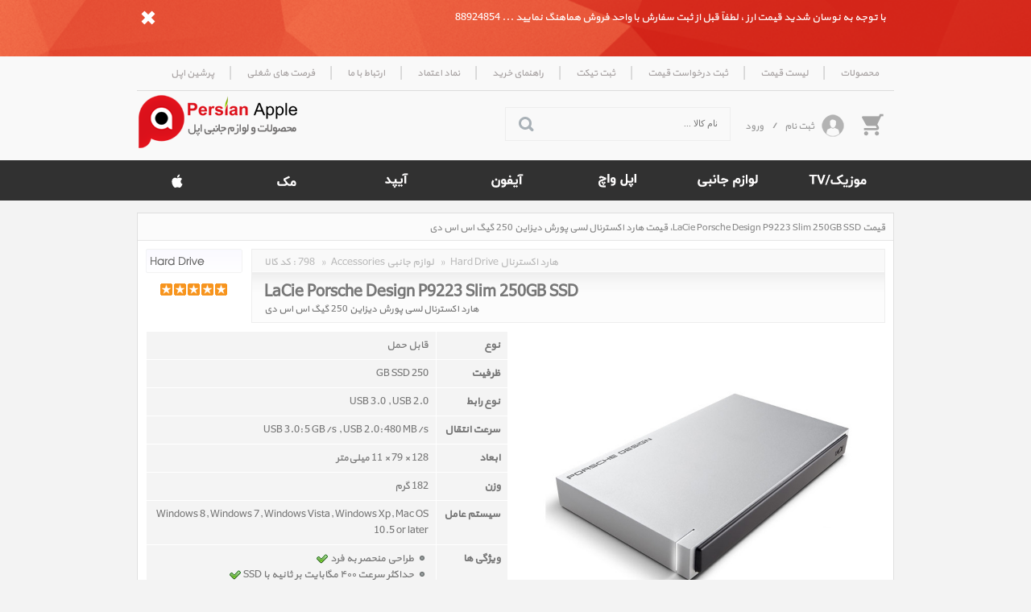

--- FILE ---
content_type: text/html; charset=utf-8
request_url: http://persianapple.ir/UI/ProductSpecification.aspx?PID=798&t=Prices
body_size: 14805
content:

<!DOCTYPE html PUBLIC "-//W3C//DTD XHTML 1.0 Transitional//EN" "http://www.w3.org/TR/xhtml1/DTD/xhtml1-transitional.dtd">
<html xmlns="http://www.w3.org/1999/xhtml">
<head><meta http-equiv="X-UA-Compatible" content="IE=9; IE=8; IE=7" /><meta http-equiv="Content-Type" content="text/html; charset=UTF-8" /><meta name="author" content="www.kimia.company" /><meta name="copyright" content="Copyright © KIMIA All Rights Reserved" /><title>
	قیمت LaCie Porsche Design P9223 Slim 250GB SSD | قیمت هارد اکسترنال لسی پورش دیزاین 250 گیگ اس اس دی | 798 | پرشین اپل | Persian Apple
</title><link rel="shortcut icon" href="../SiteImage/SiteIcon.ico" type="image/xicon" /><link href="../Style/KimiaContentSlider.css" rel="stylesheet" type="text/css" /><link href="../Style/StyleMaster.css?v=8.3" rel="stylesheet" type="text/css" /><link href="../Style/LightToolTip.css" rel="stylesheet" type="text/css" /><link href="../Style/LightTicker.css" rel="stylesheet" type="text/css" /><link href="../Style/LiveToolTip.css" rel="stylesheet" type="text/css" /><link href="../Style/LightMessageBox.css" rel="stylesheet" type="text/css" /><link href="../SlideShow/theme/LightSlideShowTheme.css" rel="stylesheet" type="text/css" media="screen" /><link href="../Style/LightSlideShow.css" rel="stylesheet" type="text/css" media="screen" /><link href="../Style/LightImageInfo.css" rel="stylesheet" type="text/css" /><link href="../Style/KimiaMenu.css" rel="stylesheet" type="text/css" /><link href="../Style/KimexaTools.css" rel="stylesheet" type="text/css" />
    <script src="../Scripts/jquery-1.7.2.min.js" type="text/javascript"></script>
    <!--[if lt IE 9]>
        <script type="text/javascript" src="../Scripts/TreeHTML5.js"></script>
    <![endif]-->
    <script src="../Scripts/jquery.selectboxes.min.js" type="text/javascript"></script>
    <script src="../Scripts/easing.js" type="text/javascript"></script>
    <script src="../Scripts/LightGoTop.js" type="text/javascript"></script>
    <script src="../Scripts/LightToolTip.js" type="text/javascript"></script>
    <script src="../Scripts/KimexaTools.js" type="text/javascript"></script>
    <script src="../Scripts/LiveToolTip.js" type="text/javascript"></script>
    <script src="../Scripts/LightMessageBox.js" type="text/javascript"></script>
    
    <script src="../Scripts/LightPopup.js" type="text/javascript"></script>
    <script src="../Scripts/HomeMasterScript.js?v=8" type="text/javascript"></script>
    <script src="../Scripts/KimexaLightPopup.js" type="text/javascript"></script>
    <script src="../Scripts/jquery.cookie.js" type="text/javascript"></script>
    <script src="../Scripts/KimexaCookie.js" type="text/javascript"></script>
    <script src="../Scripts/KimiaMenu.js" type="text/javascript"></script>
    <script src="../Scripts/KimiaContentSlider.js" type="text/javascript"></script>
    <link rel="stylesheet" href="../Style/bjqs.css" />
    <script type="text/javascript" src="../Scripts/bjqs-1.3.js"></script>

    <script type="text/javascript">
        $().ready(function () {
            $("#btnFooterRegister").click(function () {


                var email = $("#txtFooterEmail").val();
                var mobile = $("#txtFooterMobile").val();


                $.ajax({

                    url: '\\UI\\NewLetterSave.aspx?Mobile=' + mobile + '&Email=' + email,
                    success: function () {
                        //alert("ok");
                    }
                });

                //alert("clicked");
            })
        })
    </script>

    

    <script src="../Scripts/KimiaImageZoom.js" type="text/javascript"></script>

    <script type="text/javascript">
       
    </script>

<meta name="Description" content="قیمت LaCie Porsche Design P9223 Slim 250GB SSD ، قیمت هارد اکسترنال لسی پورش دیزاین 250 گیگ اس اس دی ، پرشین اپل ، Persian Apple ، لیست قیمت ، بهترین قیمت فروش ، قیمت به روز هارد اکسترنال لسی پورش دیزاین 250 گیگ اس اس دی ، LaCie Porsche Design P9223 Slim 250GB SSD ، آخرین قیمت ، تغییرات قیمت ، قیمت اقساط هارد اکسترنال لسی پورش دیزاین 250 گیگ اس اس دی ، LaCie Porsche Design P9223 Slim 250GB SSD ، هارد اکسترنال LaCie Porsche Design Slim Drive نسبت به دیگر محصولات این سری به مراتب باریک‌تر و سریعتر است.قطر این محصول حتی از نسل جدید باریک‌ترین نوت‌بوک‌های شرکت اپل نیز کمتر بوده و در عین حال به بدنه‌ای آلومینیومی با قطر ۱۱میلی‌متر و یک درگاه بسیار سریع USB 3.0 مجهز شده است. سرعت انتقال اطلاعات در نسخه مجهز به حافظۀ SSD به ۴۰۰ مگابایت بر ثانیه می‌رسد (این عدد در نسخه HDD حدود ۱۰۰ مگابایت بر ثانیه است).این محصول بیشتر از پیش استراتژی شرکت LaCie مبنی بر ترکیب تکنولوژی با طراحی را فریاد می‌زند. بدنه هارد اکسترنال LaCie Slim Drive به گونه‌ای طراحی شده است که با نسل جدید محصولات سری Mac شرکت اپل سازگاری بی‌بدیلی داشته باشد.این سازگاری تنها به ظاهر این محصول محدود نشده و با استفاده از درگاه USB 3.0 و همچنین پشتیبانی از نرم افزار انحصاری شرکت اپل یعنی Time Machine برای تهیه نسخه پشتیبان، به خوبی با یکدیگر در ارتباط هستند. به لطف سرعت بسیار بالای حافظۀ SSD، هارد اکسترنال LaCie Slim Drive با درگاه USB 3.0 برای آرشیو کردن تصاویر و گشت و گذار بین آنها بسیار ایده آل است. 798" /><meta name="keywords" content="قیمت LaCie Porsche Design P9223 Slim 250GB SSD , لیست قیمت LaCie Porsche Design P9223 Slim 250GB SSD , بهترین قیمت فروش LaCie Porsche Design P9223 Slim 250GB SSD , قیمت به روز LaCie Porsche Design P9223 Slim 250GB SSD , آخرین قیمت LaCie Porsche Design P9223 Slim 250GB SSD , تغییرات قیمت LaCie Porsche Design P9223 Slim 250GB SSD , قیمت اقساط LaCie Porsche Design P9223 Slim 250GB SSD , قیمت هارد اکسترنال لسی پورش دیزاین 250 گیگ اس اس دی , لیست قیمت هارد اکسترنال لسی پورش دیزاین 250 گیگ اس اس دی , بهترین قیمت فروش هارد اکسترنال لسی پورش دیزاین 250 گیگ اس اس دی , قیمت به روز هارد اکسترنال لسی پورش دیزاین 250 گیگ اس اس دی , آخرین قیمت هارد اکسترنال لسی پورش دیزاین 250 گیگ اس اس دی , تغییرات قیمت هارد اکسترنال لسی پورش دیزاین 250 گیگ اس اس دی , قیمت اقساط هارد اکسترنال لسی پورش دیزاین 250 گیگ اس اس دی" /><link rel="canonical" href="http://persianapple.ir/UI/ProductSpecification.aspx?PID=798&amp;t=Prices" /></head>
<body class="HomeMaster">
    <form name="aspnetForm" method="post" action="./ProductSpecification.aspx?PID=798&amp;t=Prices" onsubmit="javascript:return WebForm_OnSubmit();" id="aspnetForm">
<div>
<input type="hidden" name="__EVENTTARGET" id="__EVENTTARGET" value="" />
<input type="hidden" name="__EVENTARGUMENT" id="__EVENTARGUMENT" value="" />
<input type="hidden" name="__VIEWSTATE" id="__VIEWSTATE" value="qACw4QKipfht81eaIjk2d+Eh/wiQ04rzpHvhNgWTWqL6smk8Nw9yLGqoXIV/8Sm9rbmSM5JMC0NPBxZJlpLWv+go6AiG6cB4qBJHPQNmst4r2cBCxgMicK9ebqo=" />
</div>

<script type="text/javascript">
//<![CDATA[
var theForm = document.forms['aspnetForm'];
if (!theForm) {
    theForm = document.aspnetForm;
}
function __doPostBack(eventTarget, eventArgument) {
    if (!theForm.onsubmit || (theForm.onsubmit() != false)) {
        theForm.__EVENTTARGET.value = eventTarget;
        theForm.__EVENTARGUMENT.value = eventArgument;
        theForm.submit();
    }
}
//]]>
</script>


<script src="/WebResource.axd?d=kB-RN0HbcThrZ_BAWUIUdWWmBbxqeXf6YQ6R5MfAD0yVNFGl-71C2fO2UGHmEp4rDbWp9P1Enn17Axqg0&amp;t=638901662248157332" type="text/javascript"></script>


<script src="/WebResource.axd?d=Vv2eJCAh2rxBuO69d79cntTczuN_X9bLLv0tyogV60ctuCYf_v5nMnBM_y53Q1-U0IuF12L2h2pIv2Y8jimPUEcihWY1&amp;t=638901662248157332" type="text/javascript"></script>
<script type="text/javascript">
//<![CDATA[
function WebForm_OnSubmit() {
if (typeof(ValidatorOnSubmit) == "function" && ValidatorOnSubmit() == false) return false;
return true;
}
//]]>
</script>

<div>

	<input type="hidden" name="__VIEWSTATEGENERATOR" id="__VIEWSTATEGENERATOR" value="E8EB0F41" />
</div>
    <a name="TOP"></a>
    
    
    <div id="ctl00_pnlEmergencyMessage"><link href='../Style/KimiaEmergencyMessage.css' rel='stylesheet' type='text/css' /><div class='EmergencyMessage'><div class='EmergencyMessagePanel'><div class='EmergencyMessageBody'><p id='txtEmergencyMessage'>با توجه به نوسان شدید قیمت ارز ، لطفاً قبل از ثبت سفارش با واحد فروش هماهنگ نمایید ... 88924854</p><img onClick='EmergencyMessageHide()' src='../SiteImage/icoCloseWhite.png' alt='بستن' title='بستن' /><div class='clear'></div></div></div></div></div>
    <div id="ctl00_pnlHomeMasterNavigationBar"><div class='HomeMasterNav'><div class='HomeMasterNavBody'><div class='NaviRight'><ul><li><a href='#' onclick='return false'><span>محصولات</span></a><ul><li><a href='../Index.aspx?MP=105&SP=-1&N=&P=1&V=1&A=0' title='آیفون iPhone'>آیفون iPhone</a></li><li><a href='../Index.aspx?MP=106&SP=-1&N=&P=1&V=1&A=0' title='آیپد iPad'>آیپد iPad</a></li><li><a href='../Index.aspx?MP=107&SP=-1&N=&P=1&V=1&A=0' title='آیپاد iPod'>آیپاد iPod</a></li><li><a href='../Index.aspx?MP=109&SP=-1&N=&P=1&V=1&A=0' title='مک Mac'>مک Mac</a></li><li><a href='../Index.aspx?MP=118&SP=-1&N=&P=1&V=1&A=0' title='ساعت اپل Apple Watch'>ساعت اپل Apple Watch</a></li><li><a href='../Index.aspx?MP=126&SP=-1&N=&P=1&V=1&A=0' title='ویژن Vision'>ویژن Vision</a></li><li><a href='../Index.aspx?MP=110&SP=-1&N=&P=1&V=1&A=0' title='لوازم جانبی مک Mac Assessories'>لوازم جانبی مک Mac Assessories</a></li><li><a href='../Index.aspx?MP=111&SP=-1&N=&P=1&V=1&A=0' title='لوازم جانبی آیفون iPhone Assessories'>لوازم جانبی آیفون iPhone Assessories</a></li><li><a href='../Index.aspx?MP=112&SP=-1&N=&P=1&V=1&A=0' title='لوازم جانبی آیپد iPad Assessories'>لوازم جانبی آیپد iPad Assessories</a></li><li><a href='../Index.aspx?MP=120&SP=-1&N=&P=1&V=1&A=0' title='لوازم جانبی اپل واچ Apple Watch Accessories'>لوازم جانبی اپل واچ Apple Watch Accessories</a></li><li><a href='../Index.aspx?MP=121&SP=-1&N=&P=1&V=1&A=0' title='کابل ، تبدیل ، شارژر Power & Cables'>کابل ، تبدیل ، شارژر Power & Cables</a></li><li><a href='../Index.aspx?MP=122&SP=-1&N=&P=1&V=1&A=0' title='دست دوم Used'>دست دوم Used</a></li><li><a href='../Index.aspx?MP=104&SP=-1&N=&P=1&V=1&A=0' title='نرم افزار و خدمات Software'>نرم افزار و خدمات Software</a></li><li><a href='../Index.aspx?MP=102&SP=-1&N=&P=1&V=1&A=0' title='لوازم جانبی Accessories'>لوازم جانبی Accessories</a></li><li><a href='../Index.aspx?MP=103&SP=-1&N=&P=1&V=1&A=0' title='نرم افزار Software'>نرم افزار Software</a></li><li><a href='../Index.aspx?MP=117&SP=-1&N=&P=1&V=1&A=0' title='صدا Sound'>صدا Sound</a></li><li><a href='../Index.aspx?MP=119&SP=-1&N=&P=1&V=1&A=0' title='قطعات Parts'>قطعات Parts</a></li><li><a href='../Index.aspx?MP=124&SP=-1&N=&P=1&V=1&A=0' title='کنسول بازی Game Console'>کنسول بازی Game Console</a></li></ul></li><li><h6>|</h6></li><li><a href='../UI/PriceList.aspx' onclick='return false'><span>لیست قیمت</span></a><ul><li><a href='../UI/PriceList.aspx?MP=105&SP=&PN=&PC=&PF=&PT=&ST=all' title='لیست قیمت آیفون iPhone'>لیست قیمت آیفون iPhone</a></li><li><a href='../UI/PriceList.aspx?MP=106&SP=&PN=&PC=&PF=&PT=&ST=all' title='لیست قیمت آیپد iPad'>لیست قیمت آیپد iPad</a></li><li><a href='../UI/PriceList.aspx?MP=107&SP=&PN=&PC=&PF=&PT=&ST=all' title='لیست قیمت آیپاد iPod'>لیست قیمت آیپاد iPod</a></li><li><a href='../UI/PriceList.aspx?MP=109&SP=&PN=&PC=&PF=&PT=&ST=all' title='لیست قیمت مک Mac'>لیست قیمت مک Mac</a></li><li><a href='../UI/PriceList.aspx?MP=118&SP=&PN=&PC=&PF=&PT=&ST=all' title='لیست قیمت ساعت اپل Apple Watch'>لیست قیمت ساعت اپل Apple Watch</a></li><li><a href='../UI/PriceList.aspx?MP=126&SP=&PN=&PC=&PF=&PT=&ST=all' title='لیست قیمت ویژن Vision'>لیست قیمت ویژن Vision</a></li><li><a href='../UI/PriceList.aspx?MP=110&SP=&PN=&PC=&PF=&PT=&ST=all' title='لیست قیمت لوازم جانبی مک Mac Assessories'>لیست قیمت لوازم جانبی مک Mac Assessories</a></li><li><a href='../UI/PriceList.aspx?MP=111&SP=&PN=&PC=&PF=&PT=&ST=all' title='لیست قیمت لوازم جانبی آیفون iPhone Assessories'>لیست قیمت لوازم جانبی آیفون iPhone Assessories</a></li><li><a href='../UI/PriceList.aspx?MP=112&SP=&PN=&PC=&PF=&PT=&ST=all' title='لیست قیمت لوازم جانبی آیپد iPad Assessories'>لیست قیمت لوازم جانبی آیپد iPad Assessories</a></li><li><a href='../UI/PriceList.aspx?MP=120&SP=&PN=&PC=&PF=&PT=&ST=all' title='لیست قیمت لوازم جانبی اپل واچ Apple Watch Accessories'>لیست قیمت لوازم جانبی اپل واچ Apple Watch Accessories</a></li><li><a href='../UI/PriceList.aspx?MP=121&SP=&PN=&PC=&PF=&PT=&ST=all' title='لیست قیمت کابل ، تبدیل ، شارژر Power & Cables'>لیست قیمت کابل ، تبدیل ، شارژر Power & Cables</a></li><li><a href='../UI/PriceList.aspx?MP=122&SP=&PN=&PC=&PF=&PT=&ST=all' title='لیست قیمت دست دوم Used'>لیست قیمت دست دوم Used</a></li><li><a href='../UI/PriceList.aspx?MP=104&SP=&PN=&PC=&PF=&PT=&ST=all' title='لیست قیمت نرم افزار و خدمات Software'>لیست قیمت نرم افزار و خدمات Software</a></li><li><a href='../UI/PriceList.aspx?MP=102&SP=&PN=&PC=&PF=&PT=&ST=all' title='لیست قیمت لوازم جانبی Accessories'>لیست قیمت لوازم جانبی Accessories</a></li><li><a href='../UI/PriceList.aspx?MP=103&SP=&PN=&PC=&PF=&PT=&ST=all' title='لیست قیمت نرم افزار Software'>لیست قیمت نرم افزار Software</a></li><li><a href='../UI/PriceList.aspx?MP=117&SP=&PN=&PC=&PF=&PT=&ST=all' title='لیست قیمت صدا Sound'>لیست قیمت صدا Sound</a></li><li><a href='../UI/PriceList.aspx?MP=119&SP=&PN=&PC=&PF=&PT=&ST=all' title='لیست قیمت قطعات Parts'>لیست قیمت قطعات Parts</a></li><li><a href='../UI/PriceList.aspx?MP=124&SP=&PN=&PC=&PF=&PT=&ST=all' title='لیست قیمت کنسول بازی Game Console'>لیست قیمت کنسول بازی Game Console</a></li></ul></li><li><h6>|</h6></li><li><a href='../UI/ProformaRegisteration.aspx'><span>ثبت درخواست قیمت</span></a></li><li><h6>|</h6></li><li><a href='../UI/ProformaRegisteration.aspx?Action=Ticket'><span>ثبت تیکت</span></a></li><li><h6>|</h6></li><li><a href='../UI/Menu.aspx?ID=104'><span>راهنمای خرید</span></a></li><li><h6>|</h6></li><li><a href='#FOOTER'><span>نماد اعتماد</span></a></li><li><h6>|</h6></li><li><a href='../UI/Menu.aspx?ID=105'><span>ارتباط با ما</span></a></li><li><h6>|</h6></li><li><a href='../UI/Menu.aspx?ID=108'><span>فرصت های شغلی</span></a></li><li><h6>|</h6></li><li><a href='../UI/Menu.aspx?ID=115'><span>پرشین اپل</span></a></li></ul></div><div class='clear'></div></div></div></div>
    
    <div class="HomeMasterHeader">
        <div class="HomeMasterHeaderBody">
            <div class="HomeMasterHeaderLogo">
                <a href="../Index.aspx">
                    <img src="../SiteImage/imgLogo.png" id="ctl00_imgHomeMasterHeader" alt="Persian Apple پرشین اپل" />
                </a>
            </div>
            <div class="HomeMasterHeaderData">
                <div class="HeaderPanelSystem">
                    <div id="ctl00_pnlBasket" class="HomeMasterBasket">
                        <a href="../UI/Basket.aspx" id="ctl00_idBasketTooltip" class="KimexaToolTipSimpleRight" title="&lt;div class=&#39;bskPanelEmpty&#39;>سبد کالا&lt;/div>">
                            <img src="../SiteImage/icoProductBasketBlack.png" alt="" />
                            
                            <div class="clear">
                            </div>
                        </a>
                        <div class="clear">
                        </div>
                    </div>
                    <div id="ProductCompare" class="HomeMasterCompare" style="display: none;">
                        <a href="../UI/ProductCompare.aspx" target="_blank">
                            <img src="../SiteImage/icoProductCompareBlack.png" alt="" />
                            <span id="ctl00_lblProductCompareCount" class="KimexaBlink">0</span>
                            <div class="clear">
                            </div>
                        </a>
                        <div class="clear">
                        </div>
                    </div>
                    <div class="HomeMasterRegisterLogin">
                        <img src="../SiteImage/UserRegLog.png" alt="" />
                        <a href='../UI/SignUp.aspx'>ثبت نام</a>
                        <h6>
                            /</h6>
                        <a href='#' onclick="KimexaLightPopupShow('LoginPopup'); return false;">ورود</a>
                        <div class="clear">
                        </div>
                    </div>
                    <div class="HomeMasterSearch">
                        <div id="ctl00_pnlSearchProduct" class="HomeMasterPanelSearch">
                            <div class="HomeMasterPanelSearchBorder">
                                <input id="txtSearch" placeholder="نام کالا ..." onkeypress="txtSearch_KeyPress(event);"
                                    type="text" maxlength="50" style="background-color: #f9f9f9; border: 1px solid #f9f9f9;" />
                                <button type="button" class="PanelSearchButton" onclick="btnSearch_onclick()">
                                    <img id="imgSearch" src="../SiteImage/SearchIconMaster.png" class="PanelSearchIcon"
                                        alt="جستجو" />
                                </button>
                                <div class="clear">
                                </div>
                            </div>
                            <div id="pnlAutoSearch" class="cssAutoSearch">
                            </div>
                        </div>
                    </div>
                    <div class="clear">
                    </div>
                </div>
                <div class="clear">
                </div>
            </div>
            <div class="clear">
            </div>
        </div>
    </div>
    <div class="clear">
    </div>
    <div class="HomeMasterAppleNav">
        <div class="HomeMasterAppleNavBody">
            <table>
                <tr>
                    <td>
                        <a href="../UI/Menu.aspx?ID=121&MenuNav=1">
                            <img src="../SiteImage/Bar_Row1_TV.png" alt="" /></a>
                    </td>
                    <td>
                        <a href="../UI/Menu.aspx?ID=109&MenuNav=1">
                            <img src="../SiteImage/Bar_Row1_Acc.png" alt=""/></a>
                    </td>
                    <td>
                        <a href="../UI/Menu.aspx?ID=110&MenuNav=1">
                            <img src="../SiteImage/Bar_Row1_AppleWatch.png" alt="" /></a>
                    </td>
                    <td>
                        <a href="../UI/Menu.aspx?ID=113&MenuNav=1">
                            <img src="../SiteImage/Bar_Row1_iPhone.png" alt=""/></a>
                    </td>
                    <td>
                        <a href="../UI/Menu.aspx?ID=112&MenuNav=1">
                            <img src="../SiteImage/Bar_Row1_iPad.png" alt=""/></a>
                    </td>
                    <td>
                        <a href="../UI/Menu.aspx?ID=114&MenuNav=1">
                            <img src="../SiteImage/Bar_Row1_Mac.png" alt="" /></a>
                    </td>
                    <td>
                        <a href="../Index.aspx">
                            <img src="../SiteImage/Bar_Row1_Apple.png" alt="" /></a>
                    </td>
                </tr>
            </table>
        </div>
    </div>
    <div style="display: none; visibility: hidden;">
        <div id="ctl00_idHomeMasterMegaMenu" class="HomeMasterMegaMenu">
            <div class="HomeMasterMegaMenuBody">
                <div class="MegaMenuRight">
                    <div id="ctl00_Mega_lblMegaMenu" class="MegaMenuContainer"></div>

                    <div class="clear">
                    </div>
                </div>
                <div class="MegaMenuLeft">
                    <div id="ctl00_idDateBar" class="DateBar">یکشنبه , 28 دی 1404</div>
                    <div class="clear">
                    </div>
                </div>
                <div class="clear">
                </div>
            </div>
        </div>
        <div class="HomeMasterMegaMenuHashur">
        </div>
    </div>
    <div class="clear">
    </div>
    <div id="ctl00_HomeMasterView" class="HomeMasterView">
        <div id="ctl00_pnlHomeMasterViewTopSlideShow"></div>
    </div>

    


    <div class="HomeMasterView">
        <div id="ctl00_pnlHomeMasterViewTop"></div>
        <div id="idHomeMasterViewLeft" class="HomeMasterViewLeft" style="width:940px;">
            <div class="MasterLeftContentPlaceHolder">
                
    
    <div id="ctl00_ContentPlaceHolder1_idProductSpecification"><div itemscope itemtype='http://schema.org/Product'><div class='xWin' id='SchemaReviewContent' ><div class='xWinTitle'><div class='xWinIcon LightToolTip'><img src='../SiteImage/ProductIndex.png' alt='قیمت LaCie Porsche Design P9223 Slim 250GB SSD، قیمت هارد اکسترنال لسی پورش دیزاین 250 گیگ اس اس دی' /></div><h1 style='width: 890px;'><a itemprop='name' href='../UI/ProductSpecification.aspx?PID=798&t=Prices' title='قیمت LaCie Porsche Design P9223 Slim 250GB SSD، قیمت هارد اکسترنال لسی پورش دیزاین 250 گیگ اس اس دی' >قیمت LaCie Porsche Design P9223 Slim 250GB SSD، قیمت هارد اکسترنال لسی پورش دیزاین 250 گیگ اس اس دی</a></h1><div style='width:1px; height:1px; color:#fff; overflow:hidden;' itemprop='aggregateRating' itemscope itemtype='http://schema.org/AggregateRating'>Rated <span itemprop='ratingValue'>5</span>/5 based on <span itemprop='reviewCount'>500</span> reviews</div></div><div class='xWinBody'><div class='ProductView1'><div class='ProductView1Header_Left'><a href='../UI/SubGroup.aspx?ID=200' target='_blank' title='هارد اکسترنال Hard Drive'><img src='../UpImage/43ec0773-24dc-46e2-8d14-93a4cbb8b025.png' alt='هارد اکسترنال Hard Drive' class='ProductViewCategory' /></a><div><img src='/SiteImage/Rank5.png' alt='Rank : 5' title='Rank : 5' class='ProductViewRank' /></div></div><div class='ProductView1Header_Right' style='width:785px;' ><ul><li><span>کد کالا :</span></li><li><a href='../UI/ProductDetail.aspx?PID=798' title='قیمت LaCie Porsche Design P9223 Slim 250GB SSD، قیمت هارد اکسترنال لسی پورش دیزاین 250 گیگ اس اس دی' target='_blank' style='direction:rtl' >798</a></li><li><b>»</b></li><li><a href='../UI/MainGroup.aspx?ID=102' target='_blank' >Accessories لوازم جانبی</a></li><li><b>»</b></li><li><a href='../UI/SubGroup.aspx?ID=200' target='_blank' >Hard Drive هارد اکسترنال</a></li></ul><div class='clear'></div><a class='ProductIndexHeaderMaster' style='width:755px; direction:ltr;' href='../UI/ProductSpecification.aspx?PID=798&t=Prices' title='قیمت LaCie Porsche Design P9223 Slim 250GB SSD، قیمت هارد اکسترنال لسی پورش دیزاین 250 گیگ اس اس دی' target='_blank' >LaCie Porsche Design P9223 Slim 250GB SSD</a><a class='ProductIndexHeaderAlternative' style='width:755px; direction:rtl; font-family:KimiaYekan; font-weight:normal;' href='../UI/ProductSpecification.aspx?PID=798&t=Prices' title='قیمت LaCie Porsche Design P9223 Slim 250GB SSD، قیمت هارد اکسترنال لسی پورش دیزاین 250 گیگ اس اس دی' target='_blank' >هارد اکسترنال لسی پورش دیزاین 250 گیگ اس اس دی</a></div><div class='clear'></div><div class='ProductView1_Right' style='width:450px;'><div class='ProductView1_RightBody'><div class='ProductDynamicFieldTableBox'><table class='ProductDynamicFieldTable' style='direction:rtl;text-align: right;' summary='Price and Specifications LaCie Porsche Design P9223 Slim 250GB SSD' border='0px' cellpadding='0px' cellspacing='1px' ><tr><td>نوع</td><td>قابل حمل</td></tr><tr><td>ظرفیت</td><td>250 GB SSD</td></tr><tr><td>نوع رابط</td><td>USB 3.0 , USB 2.0</td></tr><tr><td>سرعت انتقال</td><td>USB 3.0: 5 GB/s  , USB 2.0: 480 MB/s</td></tr><tr><td>ابعاد</td><td>128 × 79 × 11 میلی‌متر</td></tr><tr><td>وزن</td><td>182 گرم</td></tr><tr><td>سیستم عامل</td><td>Windows 8, Windows 7, Windows Vista, Windows Xp, Mac OS 10.5 or later</td></tr><tr><td>ویژگی ها</td><td><span class='dfDot'></span> طراحی منحصر به فرد <span class='dfYes'></span> <br /> <span class='dfDot'></span> حداکثر سرعت ۴۰۰ مگابایت بر ثانیه با SSD <span class='dfYes'></span> <br /> <span class='dfDot'></span> بدنه باریک و یکپارچۀ آلومینیومی <span class='dfYes'></span> <br /> <span class='dfDot'></span> سرعت بسیار بالا <span class='dfYes'></span></td></tr></table></div></div><div class='ProductView1_ProductComment'><ul><li>7 روز مهلت تست و ضمانت تعویض کالای معیوب</li><li>ارسال به تهران و شهرستان ها در همان روز ثبت سفارش</li><li>ارسال به شهرستان ها توسط تیپاکس یا پست</li><li>ارسال به تهران توسط پیک</li></ul></div><div class='ProductView1_Delivery'><img alt='' src='../SiteImage/ProductDelivery.png' /><div class='ProductView1_DeliveryNotAvailble'>LaCie Porsche Design P9223 Slim 250GB SSD ، هارد اکسترنال لسی پورش دیزاین 250 گیگ اس اس دی در حال حاضر در انبار موجود نمیباشد.</div><div class='clear'></div></div></div><div class='ProductView1_Left' style='width:450px;'><a href='../UI/ProductDetail.aspx?PID=798&t=Prices' target='_blank' title='قیمت LaCie Porsche Design P9223 Slim 250GB SSD، قیمت هارد اکسترنال لسی پورش دیزاین 250 گیگ اس اس دی' ><div class='KimexaImageCaption KimexaImageCaptionHoverBorder'><script type='text/javascript'>jQuery(function($){ $('a.PleaseZoom').ProductImageZoom(); });</script><a href='../UpImage/678e0c3c-d000-48bc-b8b6-4675a556d628.jpg' class='PleaseZoom imgPanel-3'><img src='../UpImage/678e0c3c-d000-48bc-b8b6-4675a556d628.jpg' alt='قیمت LaCie Porsche Design P9223 Slim 250GB SSD، قیمت هارد اکسترنال لسی پورش دیزاین 250 گیگ اس اس دی' class='' /></a><div class='KimexaImageCaptionContent'><div class='KimexaImageCaptionBody' ><span style='direction:ltr;'>LaCie Porsche Design P9223 Slim 250GB SSD</span><span style='direction:rtl;'>هارد اکسترنال لسی پورش دیزاین 250 گیگ اس اس دی</span></div></div></div><div class='clear'></div></a><div class='clear'></div><div><a class='ProductView1_LeftImagesX' href='../UI/ProductSpecification.aspx?PID=798&t=Images#TAB' title='تصاویر LaCie Porsche Design P9223 Slim 250GB SSD، تصاویر هارد اکسترنال لسی پورش دیزاین 250 گیگ اس اس دی' ><img src='../UpImageThumb/0db17334-d0c0-40b1-a973-2aa963b402ee.jpg' alt='' /><img src='../UpImageThumb/22d117bf-5022-4aa2-b040-594294658bb0.jpg' alt='' /><img src='../UpImageThumb/b438e810-f3d8-4f9b-a1a2-73f4400565dd.jpg' alt='' /></a></div></div><div class='clear'></div><div class='ProductView1Footer'><div class='ProductView1_btnSpecification'><a href='../UI/ProductDetail.aspx?PID=798' title='قیمت LaCie Porsche Design P9223 Slim 250GB SSD، قیمت هارد اکسترنال لسی پورش دیزاین 250 گیگ اس اس دی' target='_blank' ><img alt='' src='../SiteImage/icoProductMore.png' /><span>مشاهده و چاپ</span></a></div><div class='ProductView1_btnAddToCompare'><a href='#' onclick="scrollToAnchor('TOP')" class='AddToCompairList' data-id='798' data-mainId='102' data-subId='200'><img alt='' src='../SiteImage/icoProductAddToCompare.png' /><span>اضافه به مقایسه</span></a></div><div class='ProductView1_btnNotAvailble'><img alt='' src='../SiteImage/icoProductNotAvailble.png' /><span>در حال حاضر موجود نیست</span></div><div class='ProductView1_btnCommingSoon' style='float: right'><a href='../UI/Menu.aspx?ID=122&MenuNav=1' target='_blank' title='فروش اقساط'><img alt='فروش اقساط' src='/SiteImage/icoProductBasket.png'><span style='font-weight: normal;'>فروش اقساط</span></a></div><div class='clear'></div></div><div class='clear'></div></div><div class='clear'></div><div class='DottedLine'></div><a name='TAB'></a><div class='TabPanel'><a class='TabItem TabFirst ' href='../UI/ProductSpecification.aspx?PID=798#TAB' title='LaCie Porsche Design P9223 Slim 250GB SSD، هارد اکسترنال لسی پورش دیزاین 250 گیگ اس اس دی' >معرفی و مشخصات فنی</a><a class='TabItem TabActive' href='../UI/ProductSpecification.aspx?PID=798&t=Prices#TAB' title='قیمت LaCie Porsche Design P9223 Slim 250GB SSD، قیمت هارد اکسترنال لسی پورش دیزاین 250 گیگ اس اس دی' >قیمت</a><a class='TabItem ' href='../UI/ProductSpecification.aspx?PID=798&t=Reviews#TAB' title='نقد و بررسی LaCie Porsche Design P9223 Slim 250GB SSD، نقد و بررسی هارد اکسترنال لسی پورش دیزاین 250 گیگ اس اس دی' >نقد و بررسی</a><a class='TabItem ' href='../UI/ProductSpecification.aspx?PID=798&t=Images#TAB' title='تصاویر LaCie Porsche Design P9223 Slim 250GB SSD، تصاویر هارد اکسترنال لسی پورش دیزاین 250 گیگ اس اس دی' >تصاویر</a><a class='TabItem ' href='../UI/ProductSpecification.aspx?PID=798&t=Accessories#TAB' title='لوازم جانبی LaCie Porsche Design P9223 Slim 250GB SSD، لوازم جانبی هارد اکسترنال لسی پورش دیزاین 250 گیگ اس اس دی' >لوازم جانبی</a><a class='TabItem ' href='../UI/ProductSpecification.aspx?PID=798&t=How_To_Buy#TAB' title='راهنمای خرید LaCie Porsche Design P9223 Slim 250GB SSD، راهنمای خرید هارد اکسترنال لسی پورش دیزاین 250 گیگ اس اس دی' >راهنمای خرید</a><div class='clear'></div></div><div class='TabBody'><div><div class='TabHeader'><h2 class='TabHeaderFirst' style='width: 870px;'>قیمت LaCie Porsche Design P9223 Slim 250GB SSD</h2><h2 class='TabHeaderSecound' style='width: 870px;'>قیمت هارد اکسترنال لسی پورش دیزاین 250 گیگ اس اس دی</h2></div><div class='TabContentFrame TabContentFrameXBG'> قیمت LaCie Porsche Design P9223 Slim 250GB SSD ﴿ قیمت هارد اکسترنال لسی پورش دیزاین 250 گیگ اس اس دی ﴾. متاسفانه <a href='../UI/ProductSpecification.aspx?PID=798&t=Prices' title='قیمت LaCie Porsche Design P9223 Slim 250GB SSD ﴿ قیمت هارد اکسترنال لسی پورش دیزاین 250 گیگ اس اس دی ﴾' >LaCie Porsche Design P9223 Slim 250GB SSD ﴿ هارد اکسترنال لسی پورش دیزاین 250 گیگ اس اس دی ﴾</a> در حال حاضر در انبار موجود نمیباشد. بنابراین قیمتهای اعلام شده دارای اعتبار نمیباشند. لطفا جهت اطلاع از موجودی و قیمت از پنل 'درخواست قیمت' استفاده نمائید تا کارشناسان فروش پرشین اپل Persian Apple به سرعت پاسخگوی شما باشند. </div><div class='TabBanner'><img src='../SiteImage/TabBannerPrices.png' title='قیمت LaCie Porsche Design P9223 Slim 250GB SSD ﴿ قیمت هارد اکسترنال لسی پورش دیزاین 250 گیگ اس اس دی ﴾'  alt='قیمت LaCie Porsche Design P9223 Slim 250GB SSD ﴿ قیمت هارد اکسترنال لسی پورش دیزاین 250 گیگ اس اس دی ﴾' /></div><div class='TabContentFrame TabContentFrameXBG'><ul><li>کاربر گرامی! آخرین تاریخ به روز رسانی قیمت 1402/09/16 - 13:58 میباشد. لطفا در صورت به روز نبودن جهت اطلاع از بهترین شرایط خرید و فروش و آخرین قیمت LaCie Porsche Design P9223 Slim 250GB SSD ﴿ قیمت هارد اکسترنال لسی پورش دیزاین 250 گیگ اس اس دی ﴾ با واحد فروش تماس حاصل فرمائید یا از طریق 'پنل درخواست قیمت' درخواست خود را ثبت نمائید.</li></ul></div><div class='TabContentFrame TabContentFrameXBG TabContentFrameCloud' itemprop='description' >لیست قیمت، بهترین قیمت فروش، قیمت به روز هارد اکسترنال لسی پورش دیزاین 250 گیگ اس اس دی، LaCie Porsche Design P9223 Slim 250GB SSD، آخرین قیمت، تغییرات قیمت، قیمت اقساط هارد اکسترنال لسی پورش دیزاین 250 گیگ اس اس دی، LaCie Porsche Design P9223 Slim 250GB SSD</div></div><div class='clear'></div></div><div class='clear'></div></div><div class='xWinStatus'><div class='ProductIndexSocialPanel'><a rel='nofollow' href='https://plusone.google.com/_/+1/confirm?title=%d9%82%db%8c%d9%85%d8%aa%2520LaCie%2520Porsche%2520Design%2520P9223%2520Slim%2520250GB%2520SSD%d8%8c%2520%d9%82%db%8c%d9%85%d8%aa%2520%d9%87%d8%a7%d8%b1%d8%af%2520%d8%a7%da%a9%d8%b3%d8%aa%d8%b1%d9%86%d8%a7%d9%84%2520%d9%84%d8%b3%db%8c%2520%d9%be%d9%88%d8%b1%d8%b4%2520%d8%af%db%8c%d8%b2%d8%a7%db%8c%d9%86%2520250%2520%da%af%db%8c%da%af%2520%d8%a7%d8%b3%2520%d8%a7%d8%b3%2520%d8%af%db%8c&amp;url=http://persianapple.ir/UI/ProductSpecification.aspx?PID=798&t=Prices' target='_blank' class='LightToolTip'><span class='LightToolTipStyle' style='direction:rtl;'>این صفحه را در Google Plus به اشتراک بگذارید</span><img class='xLiveToolTip' alt='Google Plus' src='../SiteImage/SocialIcon32/gplus.png' /></a><a rel='nofollow' href="https://www.facebook.com/sharer.php?t=%d9%82%db%8c%d9%85%d8%aa%2520LaCie%2520Porsche%2520Design%2520P9223%2520Slim%2520250GB%2520SSD%d8%8c%2520%d9%82%db%8c%d9%85%d8%aa%2520%d9%87%d8%a7%d8%b1%d8%af%2520%d8%a7%da%a9%d8%b3%d8%aa%d8%b1%d9%86%d8%a7%d9%84%2520%d9%84%d8%b3%db%8c%2520%d9%be%d9%88%d8%b1%d8%b4%2520%d8%af%db%8c%d8%b2%d8%a7%db%8c%d9%86%2520250%2520%da%af%db%8c%da%af%2520%d8%a7%d8%b3%2520%d8%a7%d8%b3%2520%d8%af%db%8c&amp;u=http://persianapple.ir/UI/ProductSpecification.aspx?PID=798&t=Prices" target='_blank' class='LightToolTip'><span class='LightToolTipStyle' style='direction:rtl;'>این صفحه را در Facebook به اشتراک بگذارید</span><img class='xLiveToolTip' alt='Facebook' src='../SiteImage/SocialIcon32/facebook.png' /></a><a rel='nofollow' href="https://twitter.com/share?text=%d9%82%db%8c%d9%85%d8%aa%2520LaCie%2520Porsche%2520Design%2520P9223%2520Slim%2520250GB%2520SSD%d8%8c%2520%d9%82%db%8c%d9%85%d8%aa%2520%d9%87%d8%a7%d8%b1%d8%af%2520%d8%a7%da%a9%d8%b3%d8%aa%d8%b1%d9%86%d8%a7%d9%84%2520%d9%84%d8%b3%db%8c%2520%d9%be%d9%88%d8%b1%d8%b4%2520%d8%af%db%8c%d8%b2%d8%a7%db%8c%d9%86%2520250%2520%da%af%db%8c%da%af%2520%d8%a7%d8%b3%2520%d8%a7%d8%b3%2520%d8%af%db%8c&amp;url=http://persianapple.ir/UI/ProductSpecification.aspx?PID=798&t=Prices" target='_blank' class='LightToolTip'><span class='LightToolTipStyle' style='direction:rtl;'>این صفحه را در twitter به اشتراک بگذارید</span><img class='xLiveToolTip' alt='twitter' src='../SiteImage/SocialIcon32/twitter.png' /></a><a rel='nofollow' href='http://www.linkedin.com/shareArticle?mini=true&amp;title=%d9%82%db%8c%d9%85%d8%aa%2520LaCie%2520Porsche%2520Design%2520P9223%2520Slim%2520250GB%2520SSD%d8%8c%2520%d9%82%db%8c%d9%85%d8%aa%2520%d9%87%d8%a7%d8%b1%d8%af%2520%d8%a7%da%a9%d8%b3%d8%aa%d8%b1%d9%86%d8%a7%d9%84%2520%d9%84%d8%b3%db%8c%2520%d9%be%d9%88%d8%b1%d8%b4%2520%d8%af%db%8c%d8%b2%d8%a7%db%8c%d9%86%2520250%2520%da%af%db%8c%da%af%2520%d8%a7%d8%b3%2520%d8%a7%d8%b3%2520%d8%af%db%8c&amp;url=http://persianapple.ir/UI/ProductSpecification.aspx?PID=798&t=Prices' target='_blank' class='LightToolTip'><span class='LightToolTipStyle' style='direction:rtl;'>این صفحه را در Linkedin به اشتراک بگذارید</span><img class='xLiveToolTip' alt='Linkedin' src='../SiteImage/SocialIcon32/linkedin.png' /></a><a rel='nofollow' href='http://www.cloob.com/share/link/add?title=%d9%82%db%8c%d9%85%d8%aa%2520LaCie%2520Porsche%2520Design%2520P9223%2520Slim%2520250GB%2520SSD%d8%8c%2520%d9%82%db%8c%d9%85%d8%aa%2520%d9%87%d8%a7%d8%b1%d8%af%2520%d8%a7%da%a9%d8%b3%d8%aa%d8%b1%d9%86%d8%a7%d9%84%2520%d9%84%d8%b3%db%8c%2520%d9%be%d9%88%d8%b1%d8%b4%2520%d8%af%db%8c%d8%b2%d8%a7%db%8c%d9%86%2520250%2520%da%af%db%8c%da%af%2520%d8%a7%d8%b3%2520%d8%a7%d8%b3%2520%d8%af%db%8c&url=http://persianapple.ir/UI/ProductSpecification.aspx?PID=798&t=Prices' target='_blank' class='LightToolTip'><span class='LightToolTipStyle' style='direction:rtl;'>این صفحه را در cloob به اشتراک بگذارید</span><img class='xLiveToolTip' alt='cloob' src='../SiteImage/SocialIcon32/cloob.png' /></a><div class='clear'></div></div><div class='clear'></div></div></div></div></div>

    

    <div id="ctl00_ContentPlaceHolder1_idLinkToTicket" class="xWin">
        <div class='xWinTitle' style="margin:0;">
            <div class='xWinIcon'>
                <img src='../SiteImage/ProductIndex.png' alt='' title='' /></div>
            <span>سوالات شما در خصوص این کالا</span></div>
        <div class='xWinBody' style="margin:0;">
            <div class="FlatBoxGrayLight" style="margin:0; color: #007ae2; padding:20px 30px 25px 30px;">
                کاربر گرامی، در صورتیکه در خصوص قیمت و خرید این کالا سوالی دارید و یا نیاز به مشاوره
                و دریافت اطلاعات بیشتر هستید بر روی لینک زیر کلیک نموده و فرم مربوطه را تکمیل نمائید.
            </div>
        </div>
        <div class="xWinStatus">
            <a href="../UI/ProformaRegisteration.aspx?Action=Ticket&Header=LaCie-Porsche-Design-P9223-Slim-250GB-SSD" id="ctl00_ContentPlaceHolder1_LinkToTicket" rel="nofollow" class="FlatButton" target="blank">سوال دارم !</a>
            <div class="clear">
            </div>
        </div>
    </div>


    <div id="ctl00_ContentPlaceHolder1_idProductSameGroup"></div>


    <div id="ctl00_ContentPlaceHolder1_idCommentSystem" class="xWin">
        <div class='xWinTitle' style="margin:0;">
            <div class='xWinIcon'>
                <img src='../SiteImage/ProductIndex.png' alt='' title='' /></div>
            <span>نظر و نقد های کاربران</span></div>
        <div class='xWinBody' style="margin:0;">
            
            <div class="FlatBoxGrayLight" style="margin:0;">
                <div class="FlatBoxGrayLightHeader">
                    ثبت نظر و نقد شما</div>
                <div class="FlatBoxGrayLightBody">
                    <div style="padding: 5px 10px; color: #007ae2;">
                        کاربر گرامی، لطفاً توجه داشته باشید که این بخش صرفا جهت ارائه نظرات و نقد های شما
                        درباره ی این محصول در نظر گرفته شده است. در صورتی که سوالی در رابطه با این محصول
                        دارید یا نیازمند مشاوره هستید، فقط از طریق پنل تیکت و یا تماس تلفنی اقدام نمایید.
                    </div>
                    
                    <table border="0" cellspacing="0" cellpadding="0" style="text-align: right; margin-top: 15px;">
                        <tr style="vertical-align: top;">
                            <td style="width: 95px;">
                                <span class="FlatLabel">نام شما :</span>
                            </td>
                            <td>
                                <input name="ctl00$ContentPlaceHolder1$idCommentUserName" type="text" value="مهمان" maxlength="50" id="ctl00_ContentPlaceHolder1_idCommentUserName" class="FlatTextBox" style="width:300px;direction: rtl; text-align: Right" />
                                <span id="ctl00_ContentPlaceHolder1_RequiredFieldValidator1" title="لطفا نام خود را وارد نمایید" style="color:Red;visibility:hidden;">*</span>
                            </td>
                        </tr>
                        <tr style="vertical-align: top;">
                            <td>
                                <span class="FlatLabel">نظر و نقد شما :</span>
                            </td>
                            <td>
                                <textarea name="ctl00$ContentPlaceHolder1$idCommentText" rows="2" cols="20" id="ctl00_ContentPlaceHolder1_idCommentText" class="FlatTextArea" style="height:100px;width:580px;direction: rtl;
                                    text-align: Right">
</textarea>

                                <div class="clear"></div>
                                <span id="ctl00_ContentPlaceHolder1_rfvName0" style="color:Red;margin:5px;visibility:hidden;">لطفا نظر و یا نقد خود را وارد نمایید</span>
                            </td>
                        </tr>
                        <tr>
                            <td>
                            </td>
                            <td style="text-align: right;">
                                <img id="ctl00_ContentPlaceHolder1_imgCaptcha" src="Captcha.aspx" style="border-width:0px;margin-bottom:5px; margin-right:6px; margin-top:5px;" />
                            </td>
                        </tr>
                        <tr>
                            <td>
                                <span class="FlatLabel">کد امنیتی :</span>
                            </td>
                            <td>
                                <input name="ctl00$ContentPlaceHolder1$txtCaptcha" type="text" maxlength="30" id="ctl00_ContentPlaceHolder1_txtCaptcha" class="FlatTextBox" style="width:112px;text-align: left; direction: ltr" />
                                
                                <span id="ctl00_ContentPlaceHolder1_rfvCaptcha" title="لطفا کد امنیتی را وارد نمایید" style="color:Red;visibility:hidden;">*</span>
                            </td>
                        </tr>
                    </table>
                    <div class="clear">
                    </div>
                </div>
            </div>
        </div>
        <div class="xWinStatus">
            <input type="submit" name="ctl00$ContentPlaceHolder1$btnRegisterComment" value="ثبت نظر و نقد شما" onclick="javascript:WebForm_DoPostBackWithOptions(new WebForm_PostBackOptions(&quot;ctl00$ContentPlaceHolder1$btnRegisterComment&quot;, &quot;&quot;, true, &quot;Comment&quot;, &quot;&quot;, false, false))" id="ctl00_ContentPlaceHolder1_btnRegisterComment" class="FlatButton" />
            <div class="clear">
            </div>
        </div>
    </div>

    <div id="ctl00_ContentPlaceHolder1_idProductKeyword"><div class='BoxBottomData'></div></div>

            </div>
            
        </div>
        
        <div class='clear'>
        </div>
        <div id="ctl00_pnlHomeMasterViewBottom"></div>
    </div>

    <div id="ctl00_idHomeMasterSlideShowLine" class="HomeMasterSlideShowLine"><div class='clear'></div><a href='http://persianapple.ir/ui/menu.aspx?id=117&menunav=1'><img src='../UpFile/Banner-Center.jpg' alt='' /></a></div>

    <a name="FOOTER"></a>

    <div id="ctl00_pnlHomeMasterFooter"><div class='HomeMasterFooterTopLine'></div><div class='HomeMasterFooterBar'><img src='../SiteImage/FooterBar.png' alt='' /></div><div class='HomeMasterFooterSazman'><div class='HomeMasterFooterSazmanLeft'><img src='../SiteImage/newNavLineLeft.png' alt='' /></div><div class='HomeMasterFooterSazmanRight'><div class='HomeMasterFooterSazmanRightBody'><button type='button' id='btnFooterRegister' class='hmfsrBTN'>عضویت</button><input type='text' value=''  class='hmfsrINPUT' id='txtFooterEmail' placeholder='جهت اشتراک خبرنامه و اطلاع از تخفیف ها ایمیل خود را وارد نمائید ...' /></div><div class='clear'></div></div><div class='clear'></div></div><div class='HomeMasterFooter'><div class='HomeMasterFooterBody'><div class='HomeMasterFooterBodyLeft'><img src='../SiteImage/footer-small-logo.png' alt='' /><div class='clear'></div><div style='width:100px;float: left;'><a href='http://persianapple.ir/UI/Menu.aspx?ID=113&MenuNav=1'>iPhone</a><a href='http://persianapple.ir/UI/Menu.aspx?ID=112&MenuNav=1'>iPad</a><a href='http://persianapple.ir/Index.aspx?MP=109&SP=152&N=&P=1&V=2&A=0'>MacBook Pro</a><a href='http://persianapple.ir/Index.aspx?MP=109&SP=151&N=&P=1&V=2&A=0'>MacBook Air</a><a href='http://persianapple.ir/Index.aspx?MP=109&SP=153&N=&P=1&V=2&A=0'>iMac</a><a href='http://persianapple.ir/Index.aspx?MP=109&SP=155&N=&P=1&V=2&A=0'>MacMini</a><a href='http://persianapple.ir/Index.aspx?MP=109&SP=154&N=&P=1&V=2&A=0'>MacPro</a><a href='http://persianapple.ir/UI/Menu.aspx?ID=110&MenuNav=1'>Apple Watch</a></div><div style='width:100px;float: left;'><a href='http://persianapple.ir/Index.aspx?MP=110&SP=159&N=&P=1&V=2&A=0'>Apple TV</a><a href='http://persianapple.ir/Index.aspx?MP=117&SP=226&N=AirPods&P=1&V=2&A=0'>AirPods</a><a href='http://persianapple.ir/UI/Menu.aspx?ID=121&MenuNav=1'>HomePod</a><a href='http://persianapple.ir/UI/Menu.aspx?ID=121&MenuNav=1'>iPod Touch</a><a href='http://persianapple.ir/Index.aspx?MP=104&SP=185&N=&P=1&V=2&A=0'>Gift Cards</a><a target='_blank' href='http://tech.persianapple.ir/2017/12/16/اپل-آیدی'>Apple ID</a><a href='http://persianapple.ir/UI/Menu.aspx?ID=121&MenuNav=1'>Music</a><a href='http://persianapple.ir/UI/Menu.aspx?ID=109&MenuNav=1'>Accessories</a></div><div class='clear'></div></div><div class='HomeMasterFooterBodyCenter'><a target='_blank' href='http://tech.persianapple.ir/'><img src='../SiteImage/footer-tech-logo.png' alt='' /></a><div class='clear'></div><div class='HMFBRP' style='width:200px;float: right;'><a target='_blank' href='http://tech.persianapple.ir/category/news/'>اخبار اپل</a><a target='_blank' href='http://tech.persianapple.ir/category/articles/'>مقالات اپل</a><a target='_blank' href='http://tech.persianapple.ir/category/review/'>بررسی تخصصی</a><a target='_blank' href='http://tech.persianapple.ir/category/tutorial/iphone-and-ipad/'>آموزش آیفون و آیپد</a><a target='_blank' href='http://tech.persianapple.ir/category/tutorial/mac-tutorial/'>آموزش مک</a><a target='_blank' href='http://tech.persianapple.ir/category/tutorial/apple-watch-tutorial/'>آموزش اپل واچ</a><a target='_blank' href='http://tech.persianapple.ir/category/tutorial/icloud/'>آموزش آیکلود</a><a target='_blank' href='http://tech.persianapple.ir/category/tutorial/itunes/'>آموزش آیتیونز</a></div><div class='clear'></div></div><div class='HomeMasterFooterBodyRight'><p>فروشگاه اینترنتی پرشین اپل یکی از بهترین و به روز ترین فروشگاههای اینترنتی محصولات اپل در ایران میباشد که امکان انتخاب و خرید و فروش آنلاین <a href="http://persianapple.ir/UI/Menu.aspx?ID=113&MenuNav=1">انواع آیفون </a> ،<a href="http://persianapple.ir/UI/Menu.aspx?ID=112&MenuNav=1">آیپد </a> ، <a href="http://persianapple.ir/Index.aspx?MP=109&SP=205&N=&P=1&V=2&A=0">مکبوک</a> ، <a href="http://persianapple.ir/Index.aspx?MP=109&SP=152&N=&P=1&V=2&A=0"> مکبوک پرو</a> ، <a href="http://persianapple.ir/Index.aspx?MP=109&SP=151&N=&P=1&V=2&A=0"> مکبوک ایر</a> ، <a href="http://persianapple.ir/Index.aspx?MP=109&SP=153&N=&P=1&V=2&A=0"> آیمک</a> ، <a href="http://persianapple.ir/Index.aspx?MP=109&SP=317&N=&P=1&V=2&A=0"> مک استودیو</a> ، <a href="http://persianapple.ir/Index.aspx?MP=109&SP=317&N=&P=1&V=2&A=0"> مک پرو</a> ، <a href="http://persianapple.ir/Index.aspx?MP=109&SP=155&N=&P=1&V=2&A=0"> مک مینی</a> ، <a href="http://persianapple.ir/Index.aspx?MP=118&SP=-1&N=&P=1&V=2&A=0"> اپل واچ</a> ، <a href="http://persianapple.ir/Index.aspx?MP=117&SP=304&N=&P=1&V=2&A=0"> ایرپاد</a>،<a href="http://persianapple.ir/Index.aspx?MP=110&SP=159&N=&P=1&V=2&A=0"> اپل تیوی</a> ، <a href="http://persianapple.ir/UI/Menu.aspx?ID=109&MenuNav=1"> لوازم جانبی اپل</a> را با بهترین قیمت برای شما فراهم می آورد. <br><a href="http://persianapple.ir/Index.aspx"> پرشین اپل</a> به شما کمک میکند تا کالای مورد نظر خود را در یک بازه قیمتی به شکل صحیح انتخاب نموده و یک خرید آنلاین مطمئن را تجربه نمائید. این مجموعه در کمک به خریداران و مشتریان خود جهت یک انتخاب و خرید مناسب با بهترین قیمت در ایران پیشگام بوده است. <br>جهت سهولت در خرید کالا در این سیستم فروشگاه اینترنتی انواع قیمت به همراه انواع گارانتی و همچنین انواع رنگ بندی کالاها نمایش داده شده است و خریدار میتواند با مطالعه دقیق اطلاعات ، نظرات و مشخصات کالاها اقدام به انتخاب و خرید نماید. <br> ارائه خدمات نرم افزاری از جمله نصب برنامه ، نصب سیستم عامل ، <a href="http://persianapple.ir/Index.aspx?MP=104&SP=207&N=&P=1&V=2&A=0"> ساخت اپل آیدی</a>، <a href="http://persianapple.ir/Index.aspx?MP=104&SP=185&N=&P=1&V=2&A=0"> گیفت کارت اپل</a> و <a href="http://persianapple.ir/UI/Menu.aspx?ID=106&MenuNav=1"> تعمیرات تخصصی محصولات اپل</a> از دیگر خدمات این مجموعه می باشد . <br>همچنین شما می توانید <a href="http://persianapple.ir/used/"> محصولات کارکرده اپل</a> را با اطمینان در پرشین اپل خرید و فروش نمایید .</p><div class='clear'></div><div class='HomeMasterFooterContactus'><span>آدرس : تهران ، خیابان ولیعصر ، بالاتر از چهار راه ولیعصر ، خیابان بزرگمهر ، مجتمع اداری و تجاری بزرگمهر ، طبقه چهارم ، واحد 404</span><br /><div class='clear'></div></div><div class='clear'></div></div><div class='clear'></div></div></div><div class='clear'></div><div class='HomeMasterFooterTelFax'><div class='HomeMasterFooterTelFaxBody'><div class='HomeMasterSocialNetworks'><a rel='nofollow' href='https://www.facebook.com/persianapplegroup' title='پرشین اپل در Facebook' target='_blank' class='xLiveToolTip'><img alt='facebook' src='../SiteImage/SocialIcon32/facebook.png' /></a><a rel='nofollow' href='https://twitter.com/myPersianApple' title='پرشین اپل در Twitter' target='_blank' class='xLiveToolTip'><img alt='twitter' src='../SiteImage/SocialIcon32/twitter.png' /></a><a rel='nofollow' href='http://www.linkedin.com/pub/persian-apple/56/ab7/531' title='پرشین اپل در Linkedin' target='_blank' class='xLiveToolTip'><img alt='linkedin' src='../SiteImage/SocialIcon32/linkedin.png' /></a><a rel='nofollow' href='https://instagram.com/persianapplegroup' title='پرشین اپل در Instagram' target='_blank' class='xLiveToolTip'><img alt='Instagram' src='../SiteImage/SocialIcon32/Instagram.png' /></a><a rel='nofollow' href='http://telegram.me/persianapplegroup' title='پرشین اپل در Telegram' target='_blank' class='xLiveToolTip'><img alt='Telegram' src='../SiteImage/SocialIcon32/Telegram.png' /></a><a href='../UI/RSS.aspx' title='RSS' target='_blank' class='xLiveToolTip'><img alt='RSS' src='../SiteImage/SocialIcon32/rss.png' /></a><div class='clear'></div></div><div class='NewNamad'><img id='hwlasguiwmcshwlanbpe' style='cursor:pointer' onclick='window.open("https://trustseal.enamad.ir/Verify.aspx?id=40842&p=odshdrfsaqgwodshwkyn", "Popup","toolbar=no, location=no, statusbar=no, menubar=no, scrollbars=1, resizable=0, width=580, height=600, top=30")' alt='' src='https://trustseal.enamad.ir/logo.aspx?id=40842&p=aodsgthvukaqaodsqesg'/></div><img style='float:left; width: 300px;margin-top: 17px;' src='../SiteImage/imgFooter.png' alt='' /><div class='clear'></div></div></div><div class='HomeMasterCopyright' style='' ><div class='HomeMasterCopyrightBody'><div class='HomeMasterCopyrightBodyRight'><ul><li style='padding-top:0;'><a href='../Index.aspx'><img alt='' src='../SiteImage/iran-flag.jpg' /></a><li><a href='../UI/Menu.aspx?ID=115'>پرشین اپل</a><li><a href='../UI/Menu.aspx?ID=117'>تعمیرات اپل</a><li><a href='../UI/Menu.aspx?ID=104'>راهنمای خرید</a><li><a href='../UI/Menu.aspx?ID=108'>استخدام</a><li><a href='../UI/Menu.aspx?ID=105'>ارتباط با ما</a></ul><div class='clear'></div></div><a href='http://persianapple.com' target='' >کلیه حقوق این وبسایت محفوظ و متعلق به پرشین اپل می باشد.</a><a style='padding-top:7px;' href='http://persianapple.com' target='' >PersianApple - Copyright © 2006-2015 All Rights Reserved</a><div class='clear'></div></div><div class='clear'></div><div class='HomeMasterCopyrightCompany'></div></div><div class='StatusBarFixedBottom'><div class='StatusBarLeft'><div class='xLiveToolTip' style='direction:ltr' title='Design & Programming by KIMIA'><a href='http://kimia.company/' target='_blank'>Powered by KIMIA</a></div></div><div class='StatusBarRight'><div class='LightTickerPanel'><ul class='LightTicker' id='LightTicker_01' style=''><li>در صورتیکه کالای مورد نظر شما در سایت وجود نداشت و یا شما درخواست قیمت همکاری دارید، از طریق پنل درخواست قیمت، درخواست خود را ثبت فرمائید</li><li>کلیه کالاهای موجود در پرشین اپل ( با گارانتی و بدون گارانتی ) دارای 7 روز مهلت تست میباشند و در صورت وجود اشکال برای شما تعویض میشوند</li><li>در صورت تمایل به مراجعه حضوری جهت خرید کالا حتما ابتدا سفارش خود را ثبت و سپس در خصوص زمان تحویل با واحد فروش هماهنگ فرمائید</li><li>پرشین اپل ، فروشگاه اینترنتی محصولات اپل در ایران</li></ul></div><div class='clear'></div></div><div class='clear'></div></div><div class='ScriptHomeMasterHide'><script type="text/javascript"> jQuery('body').css('overflow-x', 'hidden'); </script> <style type="text/css"> #googleplus { position:fixed; top:15px; left:10px; text-align:left; z-index: 9999999999999; width:180px; height:40px; background:url(../SiteImage/googleplusbg.png) no-repeat scroll 0 0; padding:64px 0 0 0px; } #persianapple-facebook { position:fixed; top:120px; left:10px; text-align:left; z-index: 9999999999999; width:171px; height:106px; background:url(../SiteImage/persianapple-facebook.png) no-repeat scroll 0 0; display:none; } #persianapple-pricelist { position:fixed; bottom:70px; left:10px; text-align:left; z-index: 9999999999999; width:180px; height:45px; background:url(../SiteImage/ButtonPriceList.png) no-repeat scroll 0 0; display:none; } #persianapple-tel { position:fixed; bottom:110px; left:10px; text-align:left; z-index: 9999999999999; width:180px; height:45px; background:url(../SiteImage/ButtonTel.png) no-repeat scroll 0 0; display:none; } #persianapple-hesab { position:fixed; bottom:150px; left:10px; text-align:left; z-index: 9999999999999; width:180px; height:45px; background:url(../SiteImage/ButtonHesab.png) no-repeat scroll 0 0; display:none; } </style> <script type="text/javascript"> $(document).ready(function () { $("#SecondHandInfo").mouseover(function () { $("#SecondHandInfo").stop().animate({ "right": "20px" }); }); $("#SecondHandInfo").mouseleave(function () { $("#SecondHandInfo").stop().animate({ "right": "-350px" }); }); }); </script> <script> (function(i,s,o,g,r,a,m){i['GoogleAnalyticsObject']=r;i[r]=i[r]||function(){ (i[r].q=i[r].q||[]).push(arguments)},i[r].l=1*new Date();a=s.createElement(o), m=s.getElementsByTagName(o)[0];a.async=1;a.src=g;m.parentNode.insertBefore(a,m) })(window,document,'script','//www.google-analytics.com/analytics.js','ga'); ga('create', 'UA-68421272-1', 'auto'); ga('send', 'pageview'); </script> google-site-verification: googlefa8888edfd75c488.html <meta name="google-site-verification" content="ZVYaU-_O8wtWBfpOk85qKaQFzelfhFcSepKNM41BPLU" /> google-site-verification: google95e829c06cf26aae.html</div></div>
	<div class='NewNamadNew'>
		<a referrerpolicy='origin' target='_blank' href='https://trustseal.enamad.ir/?id=40842&Code=iewFk5vM0MyY9hNzCisIhwDRMAn32imp'><img referrerpolicy='origin' src='https://trustseal.enamad.ir/logo.aspx?id=40842&Code=iewFk5vM0MyY9hNzCisIhwDRMAn32imp' alt='' style='cursor:pointer' code='iewFk5vM0MyY9hNzCisIhwDRMAn32imp'></a>
		<img src="[data-uri] " alt="" onclick="window.open('https://ecunion.ir/verify/persianapple.ir?token=2935321694109ffe5f80', 'Popup','toolbar=no, location=no, statusbar=no, menubar=no, scrollbars=1, resizable=0, width=580, height=600, top=30')" style="cursor:pointer; width: 64px;">
	</div>	

    
    
    
    <style type="text/css">
        *html #LoginPopup
        {
            top: expression(eval(document.documentElement.scrollTop)) !important;
        }
    </style>
    <div class="LoginPopup" id="LoginPopup">
        <h6 id="ctl00_idLoginPopupHeaderFrame" class="LoginPopupHeaderFrame">
            <img src="../SiteImage/LoginPopupClose.png" alt="بستن" onclick="KimexaLightPopupHide('LoginPopup');return false" /><b>ورود
                کاربران</b></h6>
        <table class="tblLoginPopup">
            <tr>
                <td>
                    <span>نام کاربری :</span>
                </td>
            </tr>
            <tr>
                <td>
                    <input name="ctl00$txtUserNamePopup" type="text" id="ctl00_txtUserNamePopup" class="Theme_Input_Popup" placeholder="user@mail.com" style="width:252px;text-align: left; direction: ltr" />
                    <span id="ctl00_RequiredFieldValidator1" style="color:Red;visibility:hidden;">*</span>
                </td>
            </tr>
            <tr>
                <td>
                </td>
            </tr>
            <tr>
                <td>
                    <span>کلمه عبور :</span>
                </td>
            </tr>
            <tr>
                <td>
                    <input name="ctl00$txtPasswordPopup" type="password" id="ctl00_txtPasswordPopup" class="Theme_Input_Popup" style="width:252px;text-align: left;
                        direction: ltr" />
                    <span id="ctl00_RequiredFieldValidator2" style="color:Red;visibility:hidden;">*</span>
                </td>
            </tr>
            <tr>
                <td>
                </td>
            </tr>
            <tr>
                <td>
                    <img id="ctl00_imgLoginCaptchaPopup" src="Captcha.aspx" style="border-width:0px;width: 130px; margin-bottom: 5px" />
                </td>
            </tr>
            <tr>
                <td>
                    <span>کد امنیتی :</span>
                </td>
            </tr>
            <tr>
                <td>
                    <input name="ctl00$txtLoginCaptchaPopup" type="text" id="ctl00_txtLoginCaptchaPopup" class="Theme_Input_Popup" style="width:87px;text-align: left; direction: ltr" />
                    <span id="ctl00_RequiredFieldValidator3" style="color:Red;visibility:hidden;">*</span>
                </td>
            </tr>
            <tr>
                <td>
                </td>
            </tr>
            <tr>
                <td>
                    <input type="submit" name="ctl00$btnLoginPopup" value="ورود" onclick="javascript:WebForm_DoPostBackWithOptions(new WebForm_PostBackOptions(&quot;ctl00$btnLoginPopup&quot;, &quot;&quot;, true, &quot;A&quot;, &quot;&quot;, false, false))" id="ctl00_btnLoginPopup" class="Theme_Button_Popup" style="padding: 7px 50px 8px 50px;
                        float: right" />
                    <a href="#" class="Theme_Button_Popup" style="padding: 7px 43px 8px 43px; float: left;
                        margin-left: 10px" onclick="KimexaLightPopupHide('LoginPopup');return false">انصراف</a>
                </td>
            </tr>
            <tr>
                <td>
                </td>
            </tr>
            <tr>
                <td>
                    <span id="ctl00_lblErrorPopup" class="lblErrorPopup" style="color:Red;"></span>
                </td>
            </tr>
        </table>
        <div class="LoginPopupStatus">
            <div>
                <a href="../UI/SignUp.aspx" id="ctl00_popUserRegisteration">ثبت نام کاربران</a></div>
            <div>
                <a href="../UI/ForgotPasswd.aspx">رمز عبور را فراموش کرده ام</a></div>
        </div>
    </div>
    
<script type="text/javascript">
//<![CDATA[
var Page_Validators =  new Array(document.getElementById("ctl00_ContentPlaceHolder1_RequiredFieldValidator1"), document.getElementById("ctl00_ContentPlaceHolder1_rfvName0"), document.getElementById("ctl00_ContentPlaceHolder1_rfvCaptcha"), document.getElementById("ctl00_RequiredFieldValidator1"), document.getElementById("ctl00_RequiredFieldValidator2"), document.getElementById("ctl00_RequiredFieldValidator3"));
//]]>
</script>

<script type="text/javascript">
//<![CDATA[
var ctl00_ContentPlaceHolder1_RequiredFieldValidator1 = document.all ? document.all["ctl00_ContentPlaceHolder1_RequiredFieldValidator1"] : document.getElementById("ctl00_ContentPlaceHolder1_RequiredFieldValidator1");
ctl00_ContentPlaceHolder1_RequiredFieldValidator1.controltovalidate = "ctl00_ContentPlaceHolder1_idCommentUserName";
ctl00_ContentPlaceHolder1_RequiredFieldValidator1.focusOnError = "t";
ctl00_ContentPlaceHolder1_RequiredFieldValidator1.errormessage = "لطفا نام خود را وارد نمایید";
ctl00_ContentPlaceHolder1_RequiredFieldValidator1.validationGroup = "Comment";
ctl00_ContentPlaceHolder1_RequiredFieldValidator1.evaluationfunction = "RequiredFieldValidatorEvaluateIsValid";
ctl00_ContentPlaceHolder1_RequiredFieldValidator1.initialvalue = "";
var ctl00_ContentPlaceHolder1_rfvName0 = document.all ? document.all["ctl00_ContentPlaceHolder1_rfvName0"] : document.getElementById("ctl00_ContentPlaceHolder1_rfvName0");
ctl00_ContentPlaceHolder1_rfvName0.controltovalidate = "ctl00_ContentPlaceHolder1_idCommentText";
ctl00_ContentPlaceHolder1_rfvName0.focusOnError = "t";
ctl00_ContentPlaceHolder1_rfvName0.errormessage = "لطفا نظر و یا نقد خود را وارد نمایید";
ctl00_ContentPlaceHolder1_rfvName0.validationGroup = "Comment";
ctl00_ContentPlaceHolder1_rfvName0.evaluationfunction = "RequiredFieldValidatorEvaluateIsValid";
ctl00_ContentPlaceHolder1_rfvName0.initialvalue = "";
var ctl00_ContentPlaceHolder1_rfvCaptcha = document.all ? document.all["ctl00_ContentPlaceHolder1_rfvCaptcha"] : document.getElementById("ctl00_ContentPlaceHolder1_rfvCaptcha");
ctl00_ContentPlaceHolder1_rfvCaptcha.controltovalidate = "ctl00_ContentPlaceHolder1_txtCaptcha";
ctl00_ContentPlaceHolder1_rfvCaptcha.focusOnError = "t";
ctl00_ContentPlaceHolder1_rfvCaptcha.errormessage = "لطفا کد امنیتی را وارد نمایید";
ctl00_ContentPlaceHolder1_rfvCaptcha.validationGroup = "Comment";
ctl00_ContentPlaceHolder1_rfvCaptcha.evaluationfunction = "RequiredFieldValidatorEvaluateIsValid";
ctl00_ContentPlaceHolder1_rfvCaptcha.initialvalue = "";
var ctl00_RequiredFieldValidator1 = document.all ? document.all["ctl00_RequiredFieldValidator1"] : document.getElementById("ctl00_RequiredFieldValidator1");
ctl00_RequiredFieldValidator1.controltovalidate = "ctl00_txtUserNamePopup";
ctl00_RequiredFieldValidator1.errormessage = "*";
ctl00_RequiredFieldValidator1.validationGroup = "A";
ctl00_RequiredFieldValidator1.evaluationfunction = "RequiredFieldValidatorEvaluateIsValid";
ctl00_RequiredFieldValidator1.initialvalue = "";
var ctl00_RequiredFieldValidator2 = document.all ? document.all["ctl00_RequiredFieldValidator2"] : document.getElementById("ctl00_RequiredFieldValidator2");
ctl00_RequiredFieldValidator2.controltovalidate = "ctl00_txtPasswordPopup";
ctl00_RequiredFieldValidator2.errormessage = "*";
ctl00_RequiredFieldValidator2.validationGroup = "A";
ctl00_RequiredFieldValidator2.evaluationfunction = "RequiredFieldValidatorEvaluateIsValid";
ctl00_RequiredFieldValidator2.initialvalue = "";
var ctl00_RequiredFieldValidator3 = document.all ? document.all["ctl00_RequiredFieldValidator3"] : document.getElementById("ctl00_RequiredFieldValidator3");
ctl00_RequiredFieldValidator3.controltovalidate = "ctl00_txtLoginCaptchaPopup";
ctl00_RequiredFieldValidator3.errormessage = "*";
ctl00_RequiredFieldValidator3.validationGroup = "A";
ctl00_RequiredFieldValidator3.evaluationfunction = "RequiredFieldValidatorEvaluateIsValid";
ctl00_RequiredFieldValidator3.initialvalue = "";
//]]>
</script>


<script type="text/javascript">
//<![CDATA[

var Page_ValidationActive = false;
if (typeof(ValidatorOnLoad) == "function") {
    ValidatorOnLoad();
}

function ValidatorOnSubmit() {
    if (Page_ValidationActive) {
        return ValidatorCommonOnSubmit();
    }
    else {
        return true;
    }
}
        //]]>
</script>
</form>
<script defer src="https://static.cloudflareinsights.com/beacon.min.js/vcd15cbe7772f49c399c6a5babf22c1241717689176015" integrity="sha512-ZpsOmlRQV6y907TI0dKBHq9Md29nnaEIPlkf84rnaERnq6zvWvPUqr2ft8M1aS28oN72PdrCzSjY4U6VaAw1EQ==" data-cf-beacon='{"version":"2024.11.0","token":"ef4302eaf2554e6b918eceebf278a506","r":1,"server_timing":{"name":{"cfCacheStatus":true,"cfEdge":true,"cfExtPri":true,"cfL4":true,"cfOrigin":true,"cfSpeedBrain":true},"location_startswith":null}}' crossorigin="anonymous"></script>
</body>
</html>


--- FILE ---
content_type: text/css
request_url: http://persianapple.ir/Style/KimiaContentSlider.css
body_size: 859
content:

/* KimiaContentSlider v1.0 */

.KimiaContentSlider-Control { height:30px; padding:0px 3px; margin-bottom:5px; }

.KimiaContentSlider-Control *, .KimiaContentSlider-Container *
{
  -webkit-transition: none !important;
  -moz-transition: none !important;
  -o-transition: none !important;
  -ms-transition: none !important;
  transition: none !important;
}

.KimiaContentSlider-Container { text-align:center; margin-bottom:5px; }
.KimiaContentSlider-Container * { text-align:center; }

.KimiaContentSlider-Header { font-family: KimiaYekan; color: #888; font-size: 12px; font-weight: normal; float:right; line-height:29px; }

.KimiaContentSlider-urlLink { font-family: KimiaYekan; color: #888; font-size: 12px; font-weight: normal; float:left; line-height:29px; margin-left:20px; }
.KimiaContentSlider-urlLink a { font-family: KimiaYekan; }
        
.KimiaContentSlider-ArrowsPanel { float:left; margin-top:7px; /*OLD position:absolute; top:8px; left:10px; z-index:100;*/ }

.KimiaContentSlider-Arrow { float:left; width:13px; height:0; margin-right:7px; padding-top:16px; overflow:hidden; background:transparent url('../SiteImage/KimiaContentSliderImage/arrows.png') no-repeat; }

.KimiaContentSlider-Arrow-Left { background-position:0 0; }
.KimiaContentSlider-Arrow-Left:hover { background-position:0 -16px; }

.KimiaContentSlider-Arrow-Right { background-position:-20px 0; left:20px; }
.KimiaContentSlider-Arrow-Right:hover { background-position:-20px -16px; }

.KimiaContentSlider-ButtonsPanel { display: table; padding:0; margin:0; list-style-type:none; text-align:center; margin:0 auto; padding-top:7px; /*OLD position:absolute; top:11px; left:50px; z-index:100; */ }

.KimiaContentSlider-Pagination { float:left; margin:0 2px; }

.KimiaContentSlider-Pagination a { display:block; width:16px; height:16px; overflow:hidden; background-color:#ddd; color:#ddd; font-size:0; transition: none; }
.KimiaContentSlider-Pagination a { -moz-border-radius: 50%; -webkit-border-radius: 50%; border-radius: 50%; -khtml-border-radius: 50%; }

.KimiaContentSlider-Pagination a:hover { background-color:#e26228; color:#e26228; }

.KimiaContentSlider-Active-Button a { background-color:#d82a34; color:#EE7B44; transition: none; }




--- FILE ---
content_type: text/css
request_url: http://persianapple.ir/Style/LightMessageBox.css
body_size: 756
content:
/* ie6 trash */
* html #gritter-notice-wrapper {
	position:absolute; 
}
* html .gritter-top {
	margin-bottom:-10px;
}
* html .gritter-item {
	padding-bottom:0;
}
* html .gritter-bottom {
	margin-bottom:0;
}
* html .gritter-close {
	background:url(../SiteImage/gritter-close-ie6.gif);
	width:22px;
	height:22px;
	top:7px;
	left:7px;
}

/* the norm */
#gritter-notice-wrapper {
	position:fixed;
	top:20px;
	right:20px;
	width:301px;
	z-index:9999;
}
.gritter-item-wrapper {
	position:relative;
	margin:0 0 10px 0;
	background:url('.'); /* ie7/8 fix */ 
}
.gritter-top {
	background:url(../SiteImage/gritter.png) no-repeat left -30px;
	height:10px;
}
.hover .gritter-top {
	background-position:right -30px;
}
.gritter-bottom {
	background:url(../SiteImage/gritter.png) no-repeat left bottom;
	height:8px;
	margin:0;
}
.hover .gritter-bottom {
	background-position: bottom right;
}
.gritter-item {
	display:block;
	background:url(../SiteImage/gritter.png) no-repeat left -40px;
	color:#eee;
	padding:2px 11px 8px 11px;
	font-size: 11px;
	font-family:verdana;
}
.hover .gritter-item {
	background-position:right -40px;
}
.gritter-item p {
	padding:0px 10px;
	margin:0;
	color:#fff;
	line-height:20px;
}
.gritter-close {
	position:absolute;
	top:5px;
	left:3px;
	background:url(../SiteImage/gritter.png) no-repeat left top;
	cursor:pointer;
	width:30px;
	height:30px;
}
.gritter-title {
	color:#fff;
	font-size:11px;
	font-weight:bold;
	padding:0 0 7px 0;
	display:block;
	text-shadow:none;
}
.gritter-image {
	width:48px;
	height:48px;
	float:left;
}
.gritter-with-image,
.gritter-without-image {
	padding:0 0 5px 0;
}
.gritter-with-image {
	width:220px;
	float:right;
}


--- FILE ---
content_type: text/css
request_url: http://persianapple.ir/Style/LightSlideShow.css
body_size: 1012
content:
 
/* Light Slide Show v2.7.1 */

/* OLD - width:400 -> width:938 for ALL */ 

.SlideShow { width:940px; padding-bottom:0px; border:0px solid transparent; margin-bottom:0px; background-color:#fff; overflow:hidden; }
.SlideShow { -webkit-border-radius: 0px; -moz-border-radius: 0px; -o-border-radius: 0px; border-radius: 0px;  transition: 0px; }

.LightSlideShowTheme #Slider { margin:0px auto; width:940px; height:400px; }

.LightSlideShowTheme { background-color:#fff; color:#fff; width:940px; height:400px; padding-bottom:0px; }

.LightSlideShowTheme img { overflow:hidden; }

.LightSlideShowSlider { position:relative; }
.LightSlideShowSlider p {  }
.LightSlideShowSlider img { position:absolute; top:0px; left:0px;  }


/* If an image is wrapped in a link */
.LightSlideShowSlider a.nivo-imageLink { position:absolute; top:0px; left:0px; width:100%; height:100%; 	border:0; padding:0; margin:0; z-index:6; display:none; }

/* The slices and boxes in the Slider */
.nivo-slice { display:block; position:absolute; z-index:5; height:100%; }
.nivo-box { 	display:block; position:absolute; z-index:5; }

/* Caption styles */
.nivo-caption { 	position:absolute; left:0px; bottom:0px; background:#000; color:#fff; opacity:0.8; width:100%; z-index:8; }
.nivo-caption p { padding:10px; margin:0; color:#fff; font-weight:bold; }
.nivo-caption a { display:inline !important; }
.nivo-html-caption { display:none; }

/* Direction nav styles (e.g. Next & Prev) */
.nivo-directionNav a { position:absolute; top:45%; z-index:9; cursor:pointer; }
.nivo-prevNav { 	left:0px; }
.nivo-nextNav { 	right:0px; }

/* Control nav styles (e.g. 1,2,3...) */
.nivo-controlNav a { position:relative; 	z-index:9; cursor:pointer;  }
.nivo-controlNav a.active { 	font-weight:bold; } 


.paging          { position:relative; top: -60px; left:-755px; color: #ffffff; width: 178px; height: 47px; z-index: 10; text-align: center; line-height: 40px; background: url(../SiteImage/paging_bg2.png) no-repeat; display: none; }
.paging a        { padding: 5px; text-decoration: none; color: #ffffff; }
.paging a.active { background: #920000; border: 1px solid #610000; -moz-border-radius: 3px; -khtml-border-radius: 3px; -webkit-border-radius: 3px; padding:3px 5px 3px 5px; }
.paging a:hover  { }

--- FILE ---
content_type: text/css
request_url: http://persianapple.ir/Style/KimiaMenu.css
body_size: 3799
content:

/*************************************************************************************/
/*** MegaMenu Styles
/*************************************************************************************/

.HomeMasterMegaMenu  
{ 
    
    background-color:#f9f9f9; 
    border-top:1px solid #eee; 
    border-bottom:1px solid #f9f9f9;
     
}

.HomeMasterMegaMenuHashur { height:1px; border-top: 1px solid #d5d5d5; margin-bottom:15px; }
/*.HomeMasterMegaMenuHashur { box-shadow: 0px 0px 3px 0px rgba(0, 0, 0, 0.3); -moz-box-shadow: 0px 0px 3px 0px rgba(0, 0, 0, 0.3); -webkit-box-shadow: 0px 0px 3px 0px rgba(0, 0, 0, 0.3); }*/

.HomeMasterMegaMenuBody { width:940px; margin:0 auto; margin-top:5px; margin-bottom:5px; position :relative; }

.MegaMenuRight { float:right; width:730px;  }
.MegaMenuLeft  { float:left; width:200px; height:65px; text-align:left; background-image: url("../SiteImage/imgPhoneInfoNav.png"); background-repeat: no-repeat; }

.MegaMenuContainer { padding: 0px; }

.MegaMenu-Item
{
    
    background-color: #fff; border: 1px solid #fff; margin-left:2px; padding:0px 9px; float: right;
    color: #666; cursor: pointer; text-align:center;
    min-width:20px; overflow:hidden;
    
    height:65px; /* Hight of Menu Items */
}



.MegaMenu-Item img { display:block; margin:0 auto; text-align:center; width:38px; height:38px; overflow:hidden; margin-top:4px; margin-bottom:2px; }
.MegaMenu-Item span { color:#888; display:block; margin:0 auto; text-align:center; font-size:11px; font-weight:normal; }

.MegaMenu-Item-Span-NoImage { padding-top:25px; }

.MegaMenu-Item:hover { border: 1px solid #ddd; }

.MegaMenu-Item-hover { border: 1px solid #ddd; }
.MegaMenu-Item-hover { box-shadow: 0px 0px 3px 0px rgba(0, 0, 0, 0.3); -moz-box-shadow: 0px 0px 3px 0px rgba(0, 0, 0, 0.3); -webkit-box-shadow: 0px 0px 3px 0px rgba(0, 0, 0, 0.3); }



.MegaMenu-Detail
{
     top: 66px; /* Hight of 'MegaMenu-Item' + 1  */
     
     background-color: #eee; width: 890px; padding:20px 25px 20px 25px; margin: 0 auto; display: none; position: absolute; z-index: 10000;
     box-shadow: 0px 0px 4px 0px rgba(0, 0, 0, 0.5); -moz-box-shadow: 0px 0px 4px 0px rgba(0, 0, 0, 0.5); -webkit-box-shadow: 0px 0px 4px 0px rgba(0, 0, 0, 0.5);
     background-image: url('../SiteImage/MegaMenuColorLine.png');
     background-repeat: repeat-x; /* for horizontal repeat */        
}

/*.MegaMenu-Detail { opacity: 0.97; filter: alpha(opacity=97); -moz-opacity:0.97; -khtml-opacity: 0.97; -ms-filter:"progid:DXImageTransform.Microsoft.Alpha(Opacity=97)"; }*/

.MegaMenu-Detail-Body { position:relative; }
.MegaMenu-Detail-Body-Image { position: absolute; bottom: -60px; left: -60px; z-index: -1; }


.MegaMenu-Detail-Column { float: right; min-width:100px; margin-left:7px; }

.MegaMenu-Detail-header { text-align:right; color:#42a1e3; padding:1px 0px; line-height: 20px; margin-bottom:2px; }
.MegaMenu-Detail-header a { color:#42a1e3;  }
.MegaMenu-Detail-header a:hover { color:#1a91e3;  }

.MegaMenu-Detail-Item   { text-align:right; width: auto; margin-bottom:0px; }
.MegaMenu-Detail-Item   { padding: 3px 8px 5px 10px; background-image: url("../SiteImage/SubMenuArrow.png"); background-repeat: no-repeat; background-position: right center; background-color:transparent; }
.MegaMenu-Detail-Item a { color: #666; text-align:right; }
.MegaMenu-Detail-Item a { padding-right:5px; padding-left:10px; }
.MegaMenu-Detail-Item a:hover { color:Red; padding-right:10px; padding-left:5px; }




/* Box Kalaha */
.MegaMenu-Detail-SpecialColumn { position: absolute; top: 0px; left: 0px; }

/* Har Satr 5taee Kala */
.MegaMenu-Detail-SpecialRow { width: 100%; margin-bottom:1px; }

.MegaMenu-Detail-Special {  display:block; text-align:right; font-size:10px; line-height:14px; height:14px; 
                            padding: 1px 10px 3px 2px;
                            background-image: url('../SiteImage/SubMenuArrow.png');
                            background-repeat: no-repeat;
                            background-position: right center;
                            background-color: transparent;  
                            overflow:hidden; text-overflow: ellipsis; -o-text-overflow: ellipsis; white-space: nowrap;
                           }

.MegaMenu-Detail-SpecialRow a       { color:#999; }
.MegaMenu-Detail-SpecialRow a:hover { color:Red; }

.MegaMenu-Detail-SpecialTitle { width: 100%; line-height:18px; margin-bottom: 2px; text-align: right; color: #42A1E3; padding: 1px 0px; }







.MegaMenu-New-Line { display:block; clear:both; padding-top:12px; margin-bottom:10px; border-bottom:1px dotted #ddd;  }


.MegaMenu-Item, .MegaMenu-Detail
{
	-webkit-transition:300ms;
	-moz-transition:300ms;
	-o-transition:300ms;
	transition:300ms;
}



/*************************************************************************************/
/*** KimexaMenu Styles - Dropdown top of master page
/*************************************************************************************/


.KimexaMenu li 
{
	line-height:33px;
	/*background-color:#fafafa;*/
	position: relative;
	float:right;
	text-align:right;
	direction:rtl;
	z-index : 6500;
	display:block;
	transition: all 0.9s ease 0s;
}


.KimexaMenu li:hover ul
 {
	top:30px; /* match top ul list item height */
	z-index:6500;
}
.KimexaMenu li ul
{
	width: 300px;
	position: absolute;
	margin-top: 3px;
	border-top:solid  #eaeaea 1px;
	background: #fafafa  0 bottom repeat-x ; /* Ñä Òãíäå ãäæåÇí ˜ÔæÆí */
	top:-999em;
	right:0px;
	z-index:6600;
	/*
	-webkit-box-shadow: 0px 0px 3px rgba(0, 0, 0, 0.25);
	-moz-box-shadow:    0px 0px 3px rgba(0, 0, 0, 0.25);
	box-shadow:         0px 0px 3px rgba(0, 0, 0, 0.25);	
    */
}

.KimexaMenu li a{
	padding:0 8px 0 8px;
	margin-left:1px;
	/*background-color:#700;*/
	color: #777;

}

.KimexaMenu li a img { width:16px; height:16px; overflow:hidden; margin-top:5px; margin-left:4px; float:right; }

.KimexaMenu li a:link, .KimexaMenu li a:visited, .KimexaMenu li a:active { color: #777; }
.KimexaMenu li a:hover  
{
    color:#777; background: #eee; 
}


.KimexaMenu li ul li{
	background: none;
	border:none;
	border-bottom: solid #eaeaea 1px;
	border-left: solid #eaeaea 1px;
	border-right: solid #eaeaea 1px;
	transition: all 0.9s ease 0s;
}

ul.KimexaMenu ul li:hover { background: #eee; }
ul.KimexaMenu li:hover    { background: #eee; }




/* dont change mr salehi */
.KimexaMenu, .KimexaMenu * 
{
	z-index:6500;
	margin:0;
	padding:0;
	list-style:none;
}
.KimexaMenu 
{
	display:block;
	width:100%;
	margin-top:0px;
	
}

.KimexaMenu li:hover {
	visibility:		inherit; /* fixes IE7 'sticky bug' */
}
.KimexaMenu li ul li a{
	background:none;
	display: block;
	float: none;
	padding: 0;
	padding:0 8px 0 8px;
}
.KimexaMenu li li{float:none;}
ul.KimexaMenu li:hover a
{
	text-decoration: none;
}
.KimexaMenu li li a{
	border:none;
}
.KimexaMenu a {
	display: inline-block; 
	
}




/*************************************************************************************/
/*** HoverMenu Styles
/*************************************************************************************/

#HoverMenu {direction:rtl;float:right; }
#HoverMenu,#HoverMenu ul,#HoverMenu ul li,#HoverMenu ul ul {list-style:none;margin:0;padding:0;border:0}
#HoverMenu ul {position:relative;z-index:55;float:right}
#HoverMenu ul li {float:right;min-height:1px;line-height:1em;vertical-align:middle}
#HoverMenu ul li.hover,#HoverMenu ul li:hover {position:relative;z-index:56;cursor:default}
#HoverMenu ul ul {margin-top:1px;visibility:hidden;position:absolute;top:1px;right:100%;z-index:598;}
#HoverMenu ul ul li {float:none}
#HoverMenu ul ul ul {top:1px;right:99%}
#HoverMenu ul li:hover>ul {visibility:visible}
#HoverMenu ul li {float:none}
#HoverMenu ul ul li {font-weight:bold}
#HoverMenu a {transition:none; }
#HoverMenu {font-family:Tahoma;font-size:11px;width:100%;}
#HoverMenu ul a,#HoverMenu ul a:link,#HoverMenu ul a:visited {display:block;text-decoration:none; font-weight:normal; line-height:20px;}
#HoverMenu>ul {float:none}
#HoverMenu ul {background:#fff}
#HoverMenu>ul>li {border-bottom:1px solid #eee}
#HoverMenu>ul>li:nth-of-type(2n+1) {border-right:3px solid #fff}
#HoverMenu>ul:nth-of-type(2n+0)>li {border-right:3px solid #fafafa;background:#fafafa}
#HoverMenu>ul>li>a {padding:5px 5px 5px 5px}
#HoverMenu>ul>li:hover {border-right:3px solid #a52cbd}
#HoverMenu ul li:hover>a {color:#666}
#HoverMenu>ul>li:hover {background:#f6f6f6;}
#HoverMenu>ul.HoverMenuHomePage>li {border-right:1px solid #eee; background:url(../SiteImage/HoverMenuExpand.png) 1% center no-repeat #eee!important; border-top: 0px solid #f9f9f9; border-bottom: 1px solid #e6e6e6;}
#HoverMenu>ul.HoverMenuHomePage>li:hover {border-right:1px solid #ff8400;background:url(../SiteImage/HoverMenuExpandH.png) 1% center no-repeat #e4e4e4!important}
   
    #HoverMenu ul ul a:link,#HoverMenu ul ul a:visited { font-weight:normal;font-size:11px; line-height:25px; padding:2px 20px 2px 20px; }
    #HoverMenu ul ul { top:-5px;  padding:10px 0px; background-color:#fff; }
    #HoverMenu ul ul { box-shadow: 0px 0px 4px 0px rgba(0, 0, 0, 0.5); -moz-box-shadow: 0px 0px 4px 0px rgba(0, 0, 0, 0.5); -webkit-box-shadow: 0px 0px 4px 0px rgba(0, 0, 0, 0.5); }

    #HoverMenu ul ul 
    {
	    -ms-filter: "progid:DXImageTransform.Microsoft.Shadow(Strength=1, Direction=270, Color='#444444')";
	    filter: progid:DXImageTransform.Microsoft.Shadow(Strength=1, Direction=270, Color='#444444');
	    	    
    }

#HoverMenu ul ul a { padding:2px 5px 5px 5px; }
   #HoverMenu ul ul li { padding:0 0px;background:#fff; border-left:2px solid #fff; border-right:2px solid #fff; }
#HoverMenu ul ul li:hover { background:#eee; border-left:2px solid #FF7C00; border-right:2px solid #FF7C00; }
#HoverMenu ul ul li:first-child {}
#HoverMenu ul ul li:last-child {}
#HoverMenu>ul>li>a>img { float:right; padding:2px 0px 0px 2px; }
#HoverMenu>ul>li>a { padding-left:12px; white-space: nowrap; overflow: hidden; text-overflow: ellipsis; }
#HoverMenu>ul>li>ul>li { }
#HoverMenu>ul>li>ul>li>a { white-space: nowrap; }
#HoverMenu>ul>li>ul>li>a>img { display:inline-block; float:right; }
#HoverMenu>ul>li>ul>li>a>span { display:block; margin-right:5px; margin-left:5px; padding-top:3px; padding-bottom:3px; display:inline-block; float:right; min-width:200px; }


/*************************************************************************************/
/*** TreeNav Slide Menu Styles
/*************************************************************************************/
#TreeNav
{
	display: block;
	width: 223px;
	margin: 0 auto;
	direction: rtl;
	text-align: right;
}

#TreeNav ol, #TreeNav ul, #TreeNav li
{
	list-style: none;
}

#TreeNav, #TreeNav li, #TreeNav ul
{
	margin: 0;
	padding: 0;
	border: 0;
	vertical-align: baseline;
	outline: none;
	-webkit-box-sizing: border-box;
	-moz-box-sizing: border-box;
	box-sizing: border-box;
}


#TreeNav > li > a
{
	display: block;
	padding: 8px 8px;
	font-weight: bold;
	color: #777;
	text-decoration: none;
	
	border-top: 1px solid #fdfdfd;
	border-bottom: 1px solid #ddd;
	
	background-color: #eee;
	margin:0px 0px;
}

#TreeNav > li > a > img 
{
	float:right;
	margin-left:2px;
	width:16px;
	height:16px;
	overflow:hidden;
}

#TreeNav > li > a:hover
{
	background-color: #ddd;
	color: #666;
	
	border-top-color: #fdfdfd;
	border-bottom-color: #ccc;
}

#TreeNav > li > a.open
{
	color: #666;
	border-bottom-color: #ddd;
}

#TreeNav li ul
{
	display: none;
	/** background: #4a5b78; **/
	padding:10px 0px;
}

#TreeNav li ul li a
{
	overflow: hidden;
	display: block;
	text-decoration: none;
	color: #e3e7f1;
}

#TreeNav li ul li a span
{
	display: block;
	text-overflow: ellipsis;
	-o-text-overflow: ellipsis;
	white-space: nowrap;
	width: 195px;
	overflow: hidden;
	padding: 5px 20px 6px 5px;
	color: #666;
}

#TreeNav li ul li a span:hover { color:#700; }

#TreeNav li ul li a img
{
	display: block;
	margin: 0 auto;
	padding: 1px 0px;
	color: #e3e7f1;
}


#TreeNav li ul li a:hover
{
	background: #eee;
	border-left:2px solid #FF7C00;
	border-right:2px solid #FF7C00;
}


--- FILE ---
content_type: text/css
request_url: http://persianapple.ir/Style/KimexaTools.css
body_size: 1021
content:

/*************************************************************************************************************/
/** KIMEXA IMAGE CAPTION STYLE /// KimexaImageCaption.css
/*************************************************************************************************************/

.KimexaImageCaption{
	position:relative; /* important(so we can absolutely position the description div */ 
	text-align:center;
	border:1px solid transparent;
}

.KimexaImageCaptionHoverBorder { }
.KimexaImageCaptionHoverBorder:hover { border:1px solid #e8e8e8; }

.KimexaImageCaptionContent
{
    width:100%;
	position:absolute; /* absolute position (so we can position it where we want)*/
	bottom:0px; /* position will be on bottom */
	left:0px;
	display:none; /* hide it */
	/* styling bellow */
	/*background-color:Red;*/
	
}

.KimexaImageCaptionBody
{
	display:block; background-color:#000; padding:8px 12px 10px 12px; margin:0; /* margin:10px 8px; */ margin:0px 5px 5px 5px; color:#ccc;
	-webkit-border-radius: 0px; -moz-border-radius: 0px; -o-border-radius: 0px; border-radius: 0px;  transition: 0px; 	
	
}

.KimexaImageCaptionBody span { display:block; color:#ccc; }

/*************************************************************************************************************/
/** KIMEXA TOOLTIP /// KimexaTooltip.css
/*************************************************************************************************************/

.divExampleEnglish { width: 300px; color:#fff; background-color:#000; text-align:left; direction:ltr; }
.divExampleFarsi   { width: 300px; color:#fff; background-color:#000; text-align:right; direction:rtl; }

.KimexaToolTipSimpleLeft, .KimexaToolTipSimpleRight, .KimexaToolTipSimpleCenter  
{
    /* This is the hook that the jQuery script will use */
	position: relative; /* This contains the .toolTipWrapper div that is absolutely positioned  */
	cursor:pointer; 
	z-index:6400;
}

.KimexaToolTipSimpleWrapper { /* The wrapper holds its insides together */
	position: absolute; /* Absolute will make the tooltip float above other content in the page */
	top: 55px;
	display: none; /* It has to be displayed none so that the jQuery fadein and fadeout functions will work */
}
	
.KimexaToolTipSimpleBody { /* body of tooltip */
	
}
		
		
		

		
		
		


--- FILE ---
content_type: text/css
request_url: http://persianapple.ir/Style/KimiaEmergencyMessage.css
body_size: 1305
content:

.EmergencyMessage         { line-height:18px; height: 70px;}

.EmergencyMessagePanel    { overflow:hidden; background: #E44525 url('../SiteImage/EmergencyMessage.png'); background: url('../SiteImage/EmergencyMessage.png') no-repeat scroll left top / cover #E44525; height: 70px;}
.EmergencyMessageBody     { width:940px; margin:0 auto; margin-top:8px; margin-bottom:7px; text-align:right; direction:rtl;  }
.EmergencyMessageBody p, .EmergencyMessageBody a
{ float:right; padding:0; margin:0; margin-right:10px; margin-top:5px; margin-bottom:7px; width:880px; }
.EmergencyMessageBody p span, .EmergencyMessageBody a span
{ display:block; padding-bottom:5px; font-weight:bold; }
.EmergencyMessageBody a:link, .EmergencyMessageBody a:visited, .EmergencyMessageBody a:active { color:#ffd800; }
.EmergencyMessageBody img { float:left; width:26px; height:26px; overflow:hidden; cursor:pointer; }
#txtEmergencyMessage, #txtEmergencyMessage span { color:#ffd800; text-shadow:none; }
#txtEmergencyMessage.blinking, #txtEmergencyMessage.blinking span  { color:#fff; text-shadow:none; }


.EmergencyMessageTopLeftPanel { display:block; position:fixed; top:0px; left:0px; z-index: 999999999; width:405px; text-shadow: none; background-color: #222; margin:75px 0px 0px 20px; }
.EmergencyMessageTopLeftBody     { padding:10px 7px 11px 10px; text-align:right; direction:rtl; border-right:10px solid #000; }
.EmergencyMessageTopLeftBody p, .EmergencyMessageTopLeftBody a  
{ float:right; color:#d9d9d9; padding:0; margin:0; margin-right:10px; margin-top:5px; margin-bottom:5px; width:330px; text-align:justify; }
.EmergencyMessageTopLeftBody p span, .EmergencyMessageTopLeftBody a span
{ display:block; padding-bottom:5px; font-weight:bold; color:#d9d9d9; }
.EmergencyMessageTopLeftBody a:link, .EmergencyMessageTopLeftBody a:visited, .EmergencyMessageTopLeftBody a:active { color:#d9d9d9; }
.EmergencyMessageTopLeftBody p:hover,.EmergencyMessageTopLeftBody a:hover { color:#d9d9d9; }
.EmergencyMessageTopLeftBody img { float:left; width:26px; height:26px; overflow:hidden; cursor:pointer; }

.EmergencyMessageBottomRightPanel { display:block; position:fixed; bottom:0px; right:0px; z-index: 999999999; width:405px; text-shadow: none; background-color: #222; margin:0px 20px 80px 0px; }
.EmergencyMessageBottomRightBody     { padding:10px 7px 11px 10px; text-align:right; direction:rtl; border-right:10px solid #000; }
.EmergencyMessageBottomRightBody p, .EmergencyMessageBottomRightBody a  
{ float:right; color:#d9d9d9; padding:0; margin:0; margin-right:10px; margin-top:5px; margin-bottom:5px; width:330px; text-align:justify; }
.EmergencyMessageBottomRightBody p span, .EmergencyMessageBottomRightBody a span
{ display:block; padding-bottom:5px; font-weight:bold; color:#d9d9d9; }
.EmergencyMessageBottomRightBody a:link, .EmergencyMessageBottomRightBody a:visited, .EmergencyMessageBottomRightBody a:active { color:#d9d9d9; }
.EmergencyMessageBottomRightBody p:hover  , .EmergencyMessageBottomRightBody a:hover { color:#d9d9d9; }
.EmergencyMessageBottomRightBody img { float:left; width:26px; height:26px; overflow:hidden; cursor:pointer; }



.EmergencyMessageCenterPanel { display:block; width:650px; text-shadow: none; background-color: #2a80b9; }
.EmergencyMessageCenterPanel     { background-repeat:no-repeat; background-position:left bottom; background-image: url('../SiteImage/bgMessageCenter.png');  }
.EmergencyMessageCenterBody     { padding:30px 27px 31px 25px; text-align:right; direction:rtl; border-right:10px solid #fff; }
.EmergencyMessageCenterBody p, .EmergencyMessageCenterBody a  
{ float:right; color:#fff; padding:0; margin:0; margin-right:10px; margin-top:5px; margin-bottom:5px; width:530px; text-align:justify; }
.EmergencyMessageCenterBody p span, .EmergencyMessageCenterBody a span
{ display:block; padding-bottom:7px; font-weight:bold; color:#fff; }
.EmergencyMessageCenterBody a:link, .EmergencyMessageCenterBody a:visited, .EmergencyMessageCenterBody a:active { color:#fff; }
.EmergencyMessageCenterBody p:hover  , .EmergencyMessageCenterBody a:hover { color:#fffd74; }
.EmergencyMessageCenterBody img { float:left; width:26px; height:26px; overflow:hidden; cursor:pointer; }


.EmergencyMessageBody img , .EmergencyMessageTopLeftBody img , .EmergencyMessageBottomRightBody img , .EmergencyMessageCenterBody img
{ border:1px solid transparent; -webkit-border-radius: 50%; -moz-border-radius: 50%; -o-border-radius: 50%; border-radius: 50%;  transition: 50%; }
.EmergencyMessageBody img:hover , .EmergencyMessageTopLeftBody img:hover , .EmergencyMessageBottomRightBody img:hover , .EmergencyMessageCenterBody img:hover
{ border:1px solid #fff; -webkit-border-radius: 50%; -moz-border-radius: 50%; -o-border-radius: 50%; border-radius: 50%;  transition: 50%; }

.EmergencyMessageTopLeftPanel, .EmergencyMessageBottomRightPanel
{ opacity: 0.9; filter: alpha(opacity=90); -moz-opacity:0.9; -khtml-opacity: 0.9; -ms-filter:"progid:DXImageTransform.Microsoft.Alpha(Opacity=90)"; }
.EmergencyMessageTopLeftPanel:hover, .EmergencyMessageBottomRightPanel:hover
{ opacity: 1; filter: alpha(opacity=100); -moz-opacity:1; -khtml-opacity: 1; -ms-filter:"progid:DXImageTransform.Microsoft.Alpha(Opacity=100)"; }


--- FILE ---
content_type: text/css
request_url: http://persianapple.ir/Style/ProductSpecificationTable.css
body_size: 1945
content:
/*************************************************************************************/
/*** GENERAL ProductSpecificationTable Farsi & English
/*************************************************************************************/ 

.spDiv { direction:rtl; text-align:right; width:100%; background-color:#eee; line-height:18px; margin:0 auto; overflow:hidden; }

.spDiv a, .spDiv a:link, .spDiv a:active, .spDiv a:visited { text-decoration:none; color:#888; }       
.spDiv a:hover { color:#700; }

.spDiv table { width:100%; direction:rtl; text-align:right; background-color:#fff; overflow:hidden; } 
.spDiv table tr { background-color:#f4f4f4; }
.spDiv table tr:hover { background-color:#e6e6e6; }

.spDiv td:nth-child(1) { width:180px; min-width: 180px; max-width: 180px; }

.spDiv table td { padding:4px 10px 5px 10px; }
.spDesc span img { display:block; float: right; margin-left: 5px;}
.spDesc img { display:block; float: right; margin-left: 5px;}

.spIcon { background-color:#c1c1c1; line-height:28px; }
.spIcon:hover { background-color:#aaa; }
.spIcon *, .spIcon span, .spIcon span span { font-weight:bold; color: #b11515; font-size: 14px;}
  
.spTitle { }
.spDesc  { }

.spDiv, .spDiv table, .spDiv table tr td, .spDiv table tr td span, .spDiv table tr td div,
.spDiv table tr td a, .spDiv table tr td p, .spDiv table tr td a span,  
.spTitle, .spTitle span, .spDesc, .spDesc span
{ font-family:KimiaYekan, Tahoma !important; font-size:12px; font-weight:normal; color:#888;  }

/*************************************************************************************/
/*************************************************************************************/


.ProductSpecificationTableFa { direction:rtl; text-align:right; }
.ProductSpecificationTableEn { direction:ltr; text-align:left; }
        
.ProductSpecificationTableFa, .ProductSpecificationTableEn 
{ width:100%; line-height:18px; margin:0 auto; }

.ProductSpecificationTableFa a, .ProductSpecificationTableEn a,
.ProductSpecificationTableFa a:link, .ProductSpecificationTableEn a:link,
.ProductSpecificationTableFa a:active, .ProductSpecificationTableEn a:active,
.ProductSpecificationTableFa a:visited, .ProductSpecificationTableEn a:visited
{ text-decoration:none; color:#888; }
        
.ProductSpecificationTableFa a:hover, .ProductSpecificationTableEn a:hover
{ color:#700; }
        
.ProductSpecificationTableFa ul, .ProductSpecificationTableFa ol,
.ProductSpecificationTableEn ul, .ProductSpecificationTableEn ol
{ padding:5px 20px; margin:0px; }
        
.ProductSpecificationTableFa ul, .ProductSpecificationTableFa ol { text-align:right; }
.ProductSpecificationTableEn ul, .ProductSpecificationTableEn ol { text-align:left; }
        
.ProductSpecificationTableFa table, .ProductSpecificationTableEn table 
{ table-layout:fixed; width:100%; }

.ProductSpecificationTableFa table tr, .ProductSpecificationTableEn table tr
{ display:block; border-bottom:1px solid #fff; border-top:1px solid #fff; }

.ProductSpecificationTableFa table, .ProductSpecificationTableFa thead, .ProductSpecificationTableFa tbody, .ProductSpecificationTableFa th, .ProductSpecificationTableFa td, .ProductSpecificationTableFa tr,
.ProductSpecificationTableEn table, .ProductSpecificationTableEn thead, .ProductSpecificationTableEn tbody, .ProductSpecificationTableEn th, .ProductSpecificationTableEn td, .ProductSpecificationTableEn tr	    
{ padding:0; margin:0; text-overflow:ellipsis; overflow:hidden; }

.ProductSpecificationTableFa table thead tr th, .ProductSpecificationTableEn table thead tr th
{ color:#888; text-align:center; padding:7px; display:block; line-height:28px; }

.ProductSpecificationTableFa table thead tr, .ProductSpecificationTableEn table thead tr 
{ background-color:#e6e6e6; }        

.ProductSpecificationTableFa table tbody tr th, .ProductSpecificationTableEn table tbody tr th        
{ vertical-align:top; width:180px; max-width:180px; min-width:180px; color:#888; font-weight:normal; }

.ProductSpecificationTableFa table tbody tr th { border-left: 2px solid #fff; }
.ProductSpecificationTableEn table tbody tr th { border-right: 2px solid #fff; }

.ProductSpecificationTableFa table tbody tr { background-color:#F4F4F4; }
.ProductSpecificationTableEn table tbody tr { background-color:#F4F4F4; }
        
.ProductSpecificationTableFa table tbody tr th span, .ProductSpecificationTableEn table tbody tr th span
{ color:#888; }
        
.ProductSpecificationTableFa table tbody tr th { padding:4px 10px 5px 10px; }
.ProductSpecificationTableEn table tbody tr th { padding:4px 10px 5px 10px; }
        
.ProductSpecificationTableFa table tbody tr td, .ProductSpecificationTableEn table tbody tr td
{ vertical-align:top; color:#888; font-weight:normal; text-align:justify; width:100%; }
        
.ProductSpecificationTableFa table tbody tr td span, .ProductSpecificationTableEn table tbody tr td span
{ color:#888; }
        
.ProductSpecificationTableFa table tbody tr td { color:#888; padding:4px 10px 5px 10px; }
.ProductSpecificationTableEn table tbody tr td { color:#888; padding:4px 10px 5px 10px; }

.ProductSpecificationTableFa table thead tr th,
.ProductSpecificationTableEn table thead tr th,
.ProductSpecificationTableFa table thead tr th a,
.ProductSpecificationTableEn table thead tr th a,
.ProductSpecificationTableFa table tbody tr th,
.ProductSpecificationTableEn table tbody tr th,
.ProductSpecificationTableFa table tbody tr th span,
.ProductSpecificationTableEn table tbody tr th span,
.ProductSpecificationTableFa table tbody tr th span span,
.ProductSpecificationTableEn table tbody tr th span span,
.ProductSpecificationTableFa table tbody tr th div,
.ProductSpecificationTableEn table tbody tr th div,
.ProductSpecificationTableFa table tbody tr th div span,
.ProductSpecificationTableEn table tbody tr th div span,
.ProductSpecificationTableFa table tbody tr th a,
.ProductSpecificationTableEn table tbody tr th a,
.ProductSpecificationTableFa table tbody tr td,
.ProductSpecificationTableEn table tbody tr td,
.ProductSpecificationTableFa table tbody tr td div,
.ProductSpecificationTableEn table tbody tr td div,
.ProductSpecificationTableFa table tbody tr td div span,
.ProductSpecificationTableEn table tbody tr td div span,
.ProductSpecificationTableFa table tbody tr td p,
.ProductSpecificationTableEn table tbody tr td p,
.ProductSpecificationTableFa table tbody tr td p span,
.ProductSpecificationTableEn table tbody tr td p span,
.ProductSpecificationTableFa table tbody tr td a,
.ProductSpecificationTableEn table tbody tr td a,
.ProductSpecificationTableFa table tbody tr td ol li,
.ProductSpecificationTableEn table tbody tr td ol li,
.ProductSpecificationTableFa table tbody tr td ul li,
.ProductSpecificationTableEn table tbody tr td ul li,
.ProductSpecificationTableFa table tbody tr td ol li span,
.ProductSpecificationTableEn table tbody tr td ol li span,
.ProductSpecificationTableFa table tbody tr td ul li span,
.ProductSpecificationTableEn table tbody tr td ul li span
{ font-family:KimiaYekan, Tahoma !important; font-size:12px; font-weight:normal; color:#888;  }

.ProductSpecificationTableFa table tbody tr:hover { background-color:#ddd; }
.ProductSpecificationTableEn table tbody tr:hover { background-color:#ddd; }
.ProductSpecificationTableFa table thead tr:hover, .ProductSpecificationTableEn table thead tr:hover { background-color:#ddd; } 

/*************************************************************************************/ 
/*** KIMIAONLINE CPU-INTEL TABLE
/*************************************************************************************/ 

.center-mod { width:100%; margin:0 auto;   }        
.center-mod h2 { font-size:12px; font-weight:bold; color:#666; margin-bottom:10px;  }        
.infoTable 
{
    width:100%; border-spacing: 0; border-collapse: collapse; background-color: #F4F4F4;
}             
               
.infoTable tbody td 
{
    padding: 4px 10px;
    margin: 0;
    border: 0;
    border-top: solid 2px #fff;
}    

.infoTable tbody td:nth-child(1) { width:180px; min-width: 180px; max-width: 180px; border-right: 2px solid #fff; }

.infoSection td 
{
    padding: 4px 10px 5px;
    text-align: left!important;
    line-height:28px;
    background-color: #E6E6E6;
}

.infoTable tbody tr.odd { background-color: #F4F4F4; } 


.prime-content, .narrow, .data-table, 
.prime-content h3, .narrow h3, .data-table h3,                 
.infoTable, .infoSection, .infoTable tbody td, .infoSection td, 
.infoTable tbody td span, .infoSection td span,
.infoTable tbody td div, .infoSection td div 
{ font-family:KimiaYekan, Tahoma !important; font-size:12px; font-weight:normal; color:#888; vertical-align:top;  }
  
.prime-content h3 { padding: 4px 5px 5px; font-size:18px; }

.infoSection td:hover, .infoTable tbody tr:hover { background-color:#ddd; }


/*************************************************************************************/
/*************************************************************************************/
/*************************************************************************************/
/*************************************************************************************/

/*************************************************************************************/
/*** ONLY KIMIAMOBILE.COM
/*************************************************************************************/ 

#specs-list {
    /*border-bottom: 9px solid #FFFFFF;*/
    border: 1px solid #eee;
    padding-top:10px;
    background-color:#eee;
}

#specs-list:hover {
    border: 1px solid #e8e8e8;
    background-color:#e8e8e8;
}

#specs-list table {
    /*border: 1px solid #E3E3E3;*/
    width:100%;
    margin-bottom:10px;
}
#specs-list caption {
    display: none;
}
#specs-list th, #specs-list td {
    font: 12px Arial;
    padding: 1px 6px;
    vertical-align: top;
}
#specs-list th {
    background: none repeat scroll 0 0 #F6F6F6;
    border-right: medium none;
    color: #700;
    font: 11px Tahoma;
    font-weight:bold;
    text-transform: uppercase;
    width: 80px;
    padding: 2px 6px;
}
#specs-list td {
    background: none repeat scroll 0 0 #FAFAFA;
    border-bottom: 1px solid #f0f0f0;
    line-height: 16px;
}
#specs-list td.ttl {
    color: #7D7464;
    font-weight: bold;
    width: 77px;
}
#specs-list tr:last-child td {
    border-bottom: medium none;
}
#specs-list td.ttl a {
    color: #7D7464;
}
#specs-list td.nfo ul {
    margin-left: 16px;
}
#specs-list td.nfo a {
    color: #b23f33;
    text-decoration: underline;
}
#specs-list td.nfo a.noUnd {
    color: #000000;
    text-decoration: none;
}
#specs-list td.nfo a.noUnd:hover {
    color: #F04F40;
    text-decoration: underline;
}
#specs-list td.nfo li {
    list-style-type: disc;
    padding: 1px 0;
}

#all-phones ul {
    height: 178px;
    overflow: auto;
}
#specs-list td.nfo {
}


/*************************************************************************************/
/*************************************************************************************/
/*************************************************************************************/
/*************************************************************************************/
/*************************************************************************************/
/*************************************************************************************/
/*************************************************************************************/
/*************************************************************************************/



--- FILE ---
content_type: text/css
request_url: http://persianapple.ir/Style/KimiaFlatUI.css
body_size: 46609
content:

/******************************************************************************************************************************/
/******************************************************************************************************************************/
/******************************************************************************************************************************/
/*** Kimia Flat UI V8.0
/******************************************************************************************************************************/
/******************************************************************************************************************************/
/******************************************************************************************************************************/

@font-face
{
	font-family:KimiaYekan;
	src:url('data:font/opentype; base64,[base64]/vWhlYWQAAG84AAAAMwAAADYJ7G6saGhlYQAAb2wAAAAhAAAAJAuVB6xobXR4AABvkAAAA0cAAAaQAUI5cG1heHAAAHLYAAAABgAAAAYBpFAAbmFtZQAAcuAAAAHuAAAFH7QO6sRwb3N0AAB00AAAABMAAAAg/h4AHnictLoHXFRH1zjMvbC7V9S1cRcF3UUFCxKkF1sUu2JHqtJ7r0sV6QhD7x2kN+kCKnZjj7FFTUyMMbFESUxMmcXB5/nmLrgsxufN83/f3wdenDnnzGlz5pwzd5eQkZOTIQhiUqiLo5WLl4OvhYujDEHKEDKrRFNlhk4RQ6fJoTOyQ2flhj0nyTZNkkNHh+1mU9ffHmDNkZERHJyC/8rITMV/512cxow/[base64]/Zf8tNlFOUmy+3TG6HnLtcnFyZXK/cTbmncv9iKbK0WJtZjqxQVharjnWKdYc1yCbYSuyl7E3s/WwhG7Br2Z+xH7EhZypHjbOMs4fjzjnAyeG0cL6jplMbqDCqiXo4gTvh0wm+EyonHJtwZ8LP8hz5ufLL5ffK+8mnyNfIt8ufkL8kf0f+hfy7iZoTN010mBgxMWdiy8QLE7+a+GYSZ5LKJP1J2yY5ToqclD/pyKRzk76e9Mdk7uRFk00m75ssnJw1uXnyhcmPuDzuem4wt4Z7e4r8FOMpHlOKp1yZAqeqTd07NXpqw9TrU99MU5y2cpr3tLJp16ah6erTraenTD82/YvpD6c/n/779H/[base64]/pl/T/[base64]/ImytrK+srHySuU1yuuVNytvU96lvFfZSnm/soOyi7KHso9ygHKIcrhyt/IZ5c+V72x38HFZGeTv4OSyYK+vh5Ofs8tKXR3JSFcy0pOM9CUjA8nIUDIykoyM34/[base64]/9GmngiO8cMbmJ9k5phMGIDQwfnXEIQ8mKDxBGYwjdcYgRy909fD6QYaT1HiEN1JZQm42nHrHZeZyrjXTfAz+kHrE20MVdGqj/Hvgh9Yi1QR6+0kDD98APDDIasTTIwVkaaPwe+AFv4xErgx2kNTHWfg/8kHrESpdxmhjrvgd+SD1ipZ2WtqaXQ5C7h7OLu6aWtnTsjwh3/dBiA60RBdzcXcZvo4HWiAJeDq4OgQ6O0ogRJbwdfKSBIwr4eIwDjh7IEN8PhUqCShpo+D7KpYEjLvZxCJAGGkti22ScztqjVjoEuzsEO/hKY7QXmIX7u6zctmb31gXbHAK9Ngb6hfivNGOG4jURDj4fLtH5hyXY04EfrtH96BoTyRpGtXFWa+v9s2LjF+j/[base64]/qSBhmM5UZracDRZ4tQnDdR/DxyfzAxHU5TbOGpt7fdJErtBGm74PiVKAXV0xvLkOEVGOxpx8bVav0kaYzTWEkjzH43fcGlDDUcDR9wLSBPr6UgHlIEUxnBcSBtKY8aFtJE0ZlxIG0tjpENaW0sKYyQd0tKH13C0/I9idKQx0lpLH15DI11pjJ40Rk8aoy+NGXHxuC01MhyT9w9xPq5mGhl+PP1LkeuOI/+n3G8yXquPZ/6xHGgyXpl/Svsm45Ux/J9tHls3rm01MvynVDA+DRgZ/lPqH9+uGhlp/ZOTPqD/eKWXUt9cmvqfirzJOOp/Ku9mZms2SdP/0wZLO9Lo445cIybcKk34cQ9uFRNaShEaa0mh1+7Ytm3N9nViou3jqLT/A5WVNJHOf2I1jkr3P1CZbRsn8Z/cYrZtvIb/1PKYbRunxccDfxz7cfT/1OyYjNf+4/skda4+0P7j2yVNL6WNsdbH430c+3H0/xTv1hbbt0jojXTG3gDgsb7U2EBqPPbaQkdbCq4tBR+7meOx1CsSHQNNLS2p+dg92Uhn7AWUscHYazNjg9FCtG7tgjGYdPqSQA21dDT1DTX1jTT1R2rKGsv/EHFbP4LQNDTQNDTUNDTSNDTWHL1Lievqf9x+TWN9TWMDTWNDTWMjTWNjTW1tbfzo4EcXP3r40cePAX4M8WOEH0xjgGEGGGaAYQYYZoBhhlr4wWsN8VpDvNYQrzXEdFgjXB/xg+lGy6Sdlpamu0+E5mgXwkxxN/W3qbZk6shc9rTGT99jtT86HSPGTdffpmPEH5uOEePL9t+mY1oFjhcUKK2Glia+TEtjxdMxQR+bShE7OP9tKkX8kekYMb5o/206Rvyx6Rixy3g1XMYr+bHpGLHreG+4jt+Uj03HiHFH/rfpmCdHL+jSFBLQOKoPKKQFfmwqJfAj0zHij03HiHED/LfpGPHHpmPEPh5/n44Rf2w6Rox76b9Nx7yB22ZprHg6hnX/4IiM35yPTceIw8dPfRwCPP6G1pZyh4Pm+3xvunnjGrO9u9ePR2r/J6T3+Nj0dvkQ4uoggWnq4JSjg1OODk45Ojjl6OCUo4NTjo4k5YgTg4WHs8sHuWIENO4Ybw354FyMwcZ5+G90YzApX3v4/I0OH52/wcIl2mnqGI3lydG3qGOUYqWZ14sfgJjFzMuiD/Rm7lsfBY3TkLmWit2IS4EOrgU6uBjoGI+5jrkTbtWWlvgeMu5cfEDj9jca5p63RltaOHNlk141BtHW1NUyxI8Rfow1dbW18INhuDbp4tqki2uTLq5Nurg26eLapItrk672iMbOfg4OdiYuQT5jMzMHB2+HsekeB+exyXoP33GTTSOEdmv9/[base64]/ED8ST4lnxHPiBfET8ZJ4RQwSPxO/EK+JX4nfiDfE78QfxJ/[base64]/ZTx4jj5MnyAHyJHmKPE2eIc+S58jz5AXyM/IieYm8TF4hr5LXyOvk5+QN8gvyJnmLvE3eIe+SX5L3yPvkA/Ir8mvyIfkN+S35iPyOfEx+Tz4hfyB/JJ+Sz8jn5AvyJ/Il+YocJH8mfyFfk7+Sv5FvyN/JP8g/yb9ISIrIIfItichh8h35L/[base64]/NmPdjIMzimd8rSCvMFvhkMI5ehYtpK/T73ixvHOKsooLFG0UsxT7FL+buWCmz0y/mRdmfjVLc5bTLDCreNaxWT8pmSitU9qgtElpi5Kp0nalnUq7lcyUzJUslayV9inZKtkrOSo5K7kquSt5Knkr+Sr5KwUqBSsJlTKVspVylfKVCpWKlUqVypUqlQ4r1ShdUJ6vvE7ZSjlTuVb5t9kqs/fO9phdNrtl9onZ1+bMmuM6p3zOkTkn59znm/B38e34R/gd/G7+Jf4V/jX+5/yb/Nv8L/kP+A/53/If85/wn/Kf81/yB/m/8H/lvxGoCfQE6wRmgnqVCSrmKq4qQpUslTKVdpU/5k6dqzrXc27a3J/m6c4LmVcx78q8q/Ouzbs+7/N5N+Z9Me/mvFvzbs+7M+/uvC/n3Zt3f96DeV/NnzrfeL7j/MD5+fNPzhepUqoLVNeq2qsGqQarFqqWqJarVqhWqlap1qjWqtap1qs2qL5S/UX1N9U3qr+r/qH6p6pI9a0qUh1W/ZeajBqhJqsmp8ZSY6tx1OTVJqlNVpuiNk1tuhqtpqg2U01JbbaanZqPWqraCTW0YNEC7QWrFjQueLdw1UL/hZ0LBxZeWqS3qHfx7MUBi++oG6snqd9QH1qyZInnksYlRzU0NbI0rn4y55PYT+5qztGM0vx5qepSz6VHtSZq7dKy1urT5msHa6drn9WR1zHW2atTq8vR3aIbq9ut+1Zvkp6pXrHen/p79L/U/17/Z4OlBvYGlYZqhseMJxpzjacZzzDmGc80nmWsZGxqvNc43LjD+NwymWWTlykt27ds/zKvZcHLDiw7tCx3WdWy6mW1yxqWNS3rWT5judry5BWCFZtXBKwIXBG0ImRF6IqIFZErDqyIXnFwRcyK2BXxKxLXDm6YuiPI7C9rZP3OhrBh2UywmWwzzYa2mWUzx2aujZrNYhsNm6U2ujYGNkY2xjYrbD61MbFZCyO4RtwbVcIhOpSAZUM0vQj5s2uQ8DSohkIWkkH/oj3rAlqP1NW1tgbUe3gG+HvyuVBRZCaE7XhF/[base64]/mVJ9YmlyRRy43yas7XGootKWMw+7X8/8nYqhUzOw3WccznHqjqOdLSV94ATFEqHG+jlFUGN4AK42N96MYuC2sNzaLDVzWdLPAXtOHeiGgPBdoo7ZGEvHErGyvFFfjRU3XkHsZDs9nVIDaleXAdZUO7SLajGhynQlh6e9s7rIRBNG/JiQafhwwz1bTH1BrRQQn0TLuQP/xvep9XDzTdtiDwz+Ev56Rs3yi0X8kWN6D69KMJi43voF2WWi/hc0SI74VAKVqAB8uiOmyWPwVXq+BIOWJC6J96cQqvhetaFytbGqpbqluw20AL6ItrdGzwa7Yr3gp3AQuiNf0KdgC0FVrfaX7fzDXUNCnT3d490AHvA1iqLXqde57Ohn4MfwOdtN76jXs+H0/[base64]/epnDNQvQmgUte6Hun4fQ+ssgGXsL6s1tOYvDrrNKKFqMF1+C6TTS1oTaSOs51IJaLxD+s5TNbVsqhB0YfwEStIo8pofrhS/wXB1q0aLFL4YXs7kvq4RwAQZpfUnPxRRX9wlFr/[base64]/WGEspZrNKSloKKsvbCnqyG8DbaAptjq0OrTIGzgB51jXUPzrYm22ndqzw2zvlu2UmmgvI3AkdGGG6A+6FTQn1kRUR5X4Azdq+Q4HXb7Xsh52H+hMaAirDy31BBbAPNrL38/f1/6gE3AHHjnuRR7F/iXCEipBlT0Q+CD0LrgPLlX39vX0Vp8H18HV0F7vBt8G12LvLCqH05HbXFHXVN9c1Aa6wcWQPvtmp4b9RZuAJ7bCNc4tzjdGGMMYUVF0uKS5qLWoPb8djPoNJzlROWym9UXztdnoq2F5oAq/BABl/AQAzPgesIZXfkXjE94BUAdrxCjGi3FwMw1+8D9l02HTvj9vNQgDwanBhyhoDi88Hp4/LM9pybmYfwYMgN64hsB6YbE3ttDigEuQn7+XSzR2GvDLcy6iPAt9SiILqERsYtCdiJvYxCv1PX3dfTVXwE1KLEw0/yFswvLy4XYaPAq4Yt69r80ldw/YDazDbb2KoN7Xj+Ak0AXa48piqMwXbGGub4YXQAQwsDM3Mf80QA2gGQApNOqesui2OxdyHbvubE1fH9XTW38d3KMWJdNIbu+eVXx34Fvg1+zbEnIJvAaVaQVpJT31vUX9eKtbk2uF7b7FLmCHlMdyhozpYUcD0SQ2+v4d73cAvxD9i/HOfuFQOkariLJosCPSfre9Z4F1dWjhvvrgJpx3b5w8evvrfqut/OJhgjY0M1/GdwKexf6N/o3R7aAP3Gg8c669P7Q7uir6C7dyXywQzUGu9BfgfFX/0f6j1afBVfCj7WnDbiqDc6e96zZjS2ifU5tTm3nZZmAKzMMdXR1dhbbADJi07rvjSB3iLHe23wBWgB2H9/Q49zhdDr4j3nZ7IWx8CO8+JETqIi4NwlIjU2PcgswjHYEb8MoOqnRrONAJLgMoc+riQ9AO6uMavagWz4rtYBE1POEqDfTqd5526vc8GnsGH5i+0tNtMUhrjR5SwIHrXBCZSyVpsmvjW1JqAaTAl93n75+5XQ/[base64]/WgS2SXKoKGc8ZdoFn8nWBNhF0EtzOa0VV/BQXUXnHYDJsBS6OLuGR0dFhUYFRQlPBAWQ6HFP0A5zkDjsZa2jvauwyfANQptGraiF6q+ZnOHZiCBcOg57jiewnoaZyGPXzc+2PTgky40CSA5oOG40nilsfMCgCYCNL1T9d6K+yteOUMOoM6B85nniqhbHIvI7QnmYDFY3rr9xvYbPk/AX+B18+Ort67e+rptEGfRrzzPbqHObak3AHOBzyHPJFecGXyigykkK1q6KpjtXuFTtA9YAluhs72zfehOsAqgT24bvwbXQEN1XwdVuAc6ANbxm7VPwDMK9aFptJuvc4gToEw8L/wBOQNn7wpaQWN8RxgOsEcjp+SFFf05tIPNuP+x+w2glCEvRvuUd7hD2AO7aCgLX0IWeondemf0WF2Da2jwwvqaXg2VybnW3HkefAEuBx+zaAgqCswNyAjIcE63BBTa+84LOrN/AedKz/Ueb288D+5QSBl+TQO7GB/fsKjYqISoQwcOhaR6Y1oSerxgfwFaU5vD6qPyA3H6PYIe0cAy0sct0DXQLskQUCtgFSTZN0DjoebIE4EFnsAM2/Cdg3AoEcfCW1P6AmjO7SnqKaopaimhIJXAiYwMCHEXuoZaR+4B28HuWqcTjgMBt3HieFFzv+dUz8BndZcBdQH0RnWEdgjrg8oiqVw4ge1V5lnqledWYJ9rDdTBcvedW3Zu8tIBaDJAU1o1LppeMP3W6yU+nyKN0d5TGX6OI2Hu3t81L/uVexY75zsXmGdtwDYZY/uXsy+CgcyOnM7cztKO6h8vXYRyAM6iFqTRALE8TTbuM3fbflAPUGtEn33J/gGcPnja665dx3IcTNi4vlF/[base64]/GoZr9gzdRRJ/oBdi5h9BPBH5BokM19M4KH39TQmqL7L75E7WteDN/XXAPb8QFf6CwcCsHIX/FilLkKag6vYAPLFLcw/[base64]/BtbqBge7ums9wGltwiAa2Bz18fb287GJWMH1X70P2ZdAZ3xzaFlzmCizxvm1B/sK3uA0cWoZU6Gh2ZIJ9bCCwA8F5EZVRZXHNye1Qoe8r3H/DnaPKjFhAfcyE81sfuv8CqMPsHMS6awplcP3vymzPo1RFnWL1fx9Vnwsr6Bdtn93BqfC+10nLFstWq2x83tEOxoijUJYNI9BRZr+Qi6gC54RoNz8/L2+7xD2AMoD1r9jnQGtiQ1hzaIkHsMenpns0JTSa0j+Cs9XHe3u7qi/iCvjM7srC5tCswGzfHN+cwBxhtmmpVzu4TN28fOxH/kNw3+W4I5UDOeztzWtKl4F1YGfofqf9zsFW+Iqyp9y+0avZsztsIPp8dHNCfzR1NaLeFXc3JmbWKuBToN+29RKViLjsa943A/9giveN0UDEyXWIhoe+H/5GHx56R3O4It5Iawa/2YLVu3i4v//0QPkd8JoSWasP7+OALQkOQa7+zjbCHWALsK0K7ApsT+wFN8Roaw5QLd90yrLf7lrwY0bKw1EPpjJxun/4Ndovej0f94PvvP7Af/Edjzs0aTSU2xgSteG/0ELRX4sBWjD8K1og+nURgNvfef0JoJroV7ho+FccoXALsw5eGzXgN3iHhqHw7TyA1qEuZAK7EAlgMPo3ihyWwR3VZtgH16M+KMscp4uj+gQzwnajL9FO+KUKgCnDugBdH8SH7x5MFS3GhEdHCY+008MLgWiO6BR4MhwMgL6IA4ZnDZ/AbUAWZngNaQqH3mItnqC19C21Id/fbiHTd285UoihrTQyXf/6ne/C9dCUzVzU1wqvYs6n0Cx6+KKp6CKG5eIG9TaGcb6jHd32++4GG4FbC+7Szrc3DJRUZtdntWa0ZjZkHE6nUJfcM9EENvgi7IRTo1Ozdf5qXDnWRnrGUZ9kcS7UXC7uxY1WW3JNVE1UURCwoyI4S5L047f7bfDytsBxYFO5v9G72bsnoh9fgarzW0urCxtqSgrwTrXjXS/FKqyBwTSav3urJt8eeOftq6bgdU5P+9m6U4D6oWMjUhS8zKXh2k9/R1P4G4GFzz57CtYufZf2PSe7ltUT1Bl5EXeT5+p7z/aeO3wH/IgZ73EUim5gR7Rvo7tAZVZzXnVWc0lZHvUmiePotMd/Bz6aO+9DGs68cu+VoAV0HKyNboyqiiqKobLesO2rd1XswOl/U4C9jZ2N/0awBCypW9e/r8/[base64]/qgbXYNrN8Bc683hRa0NjQ0NLyQC+27RGVflXBhZ4pOEEdwIH3pqHBPxryJz2y/TKcscrJmxej2YKwrd9emXY47nIAy6+jzQqOM+amh7wa0FbfFkSlYWDqB3FCIfysC8EP9OOnuZCsU3X4WQ448Lt5wJ8tYnHNqEbw830Es6JqItxZ3BZMn74HdwmEIXqc5KCWfa1rsV7cD+9099xn72N/3qAU+War5fAqeAO6K481UvZcIBdvLvQX+jvFLkbXwoDst3zvHMD8w9mYV/1YMXTmEoFL9BQeesdFf4OYOlnZkPBBhwfz0VLOMe7T9b1g35QF13iX+SfuR9YU+jacw7XEa/0x17Ww+340uGjz9k5Q/70PI0/2NxCbNLbTzHKi+nUd3/6y/AeNrBI9sCtcKDXQRsQCcIzojKoJGN2bXJdSiU2aMLtG3CqIG0oZoSBuH6mMS/1YCUNg2EYYgPkjSKAaNdSXPnSnuMjH9beBu1RKZyMz7PjKLkeDidGa1xqcaIUfYbzU7kVDREH3Is47tvq1+pcvA9HmZXXHtPAL8zrt+JMa+tnY0NdYvTHpvZ09dd3gx5QHVPkXxiUYYtLF/riObO+KqUYFPb39tV0idGF/kXv0RyxDxlZf/fhe77/yYWwDmeQBHwRK4SBNHgectv2pN2pnbUm+OjsDLS1tLUMWYd3U/fw+l6LXstLAfcBdRdcrO072X/y8G3ch2vwkMB8g8YS8ztwNpx75otXL89sRHP5TExFCIcysEZV+CYFHoXfcB9wP2lTa4pT/24vW0fqwtJ30c9hGKcvsCP6HLgxcvLP4pOPecbizsRsvQbfDvhm29RQ8Aqnr32g7jSgfuxYi6YKpJhH4N3VBzgC7WrdiplWeKef0z57a38TgDu39V/PwxF4GRw/fG6AQsXMmX2Gs6RVkAWgdJ1uwxlw5tnbrwQ9oJWJb+5T7MKjeAehKIaOyUgEoWAf2C/ctIP6RuxCRU5f78mqAVAFikFJMpWJQ2Sdg1B0E6/wNKXvgb6y7ta2xoo+cBx849i/vNI1zyPbL9esKLgSe/308VrckF8EF4OPu1JZP7MdqzeV7QDbgFWkq7erd7gTsAZr2y0fBbXE9cZVJ12OrAzH9R64xx0MjoqMcY73BU7ApcirxL00rCSqiEpSZfcE3wi+i9PYNSfh0H6sQuR2uhm057TlUd8mcaKTvA76AnsQXBBTHV0PqsF5ChbClffRSqi9FGnjbIDOcdCUi2av8Ub14P2/[base64]/PAGA1rAOoc3gB2ChSY9gtREuFb6dhJYSwhv514NBvAM6g7hRUf8u/G8hBKonaSGVdmoq6YBVnMHXuWiTI1oIqgtq7bOOY6jsCTJvxZsEAJcXmJ8xmgXWmKkAzqLUHg435JrUcqJL9DArupP45KHjAUU/76zZUSXyKVASBJuxvC4PXCjBtstqv1hTXiAtdYCB0oMGN6junH+QVxWbEJJn4bFMFn4BPrsy/61OQlJ8ZV2TxIPg2+IKCG3jgxuE7Z8R0B5PW+piK6a7Ov+NTKKYzfxDC0HE7RCpCyCg3TTSRhtPgNDQNx7aLSJ2RtDFknfmquOj85MKsO01Xfwc/gZ9M36xtOpgVeygv+syqw2vBJgqt54GNwessxHQFWXebrojptr0xaYoR051eVc3QcWFLpVCkiiVpwCc0VEJKaDaafX0L3sHZUBHNunEdzYKzIA8qbr6OaMTDN+pZoy+KmbfMJ3mQhLKIZKOFN0dfnEA8GgVyB6tG3hdrX6FV5blacC3cRe832rTIYmWAU4tV3/nLX19+efbPqh7T7DBPituGmea8f9kDA+UcakNO8iEJQqAmmhgCzmSfvlJEtXHQhNiseWAuVv1OlXBoFpPORJF0/KDx5cXAACzZnj4vc9HXwX2rigIzPNI8qJcg8SYrDrLR5HzwGzja3tqfejG10R4spwbZKHF4Au1ZG3Cktb6utdW/3tMjkPks6DZ3G/61/R9+/45FauA13i7eIJrGiY5ISRQs5ySUpRTxR8nHL3gohK7YUBV4mEZda0rsYecd1gFr8dgBdt5mcb8VwmBMwIOWdEhwWCh/FwDffIbvNlWRQQInHRqqHHGBqrgzXgWc9M/upNaGsvKLc2txHjwSWRgKQoD/[base64]/g2PLPj+86fP3b83Pn9x/fs2bdvD597Ue7cwcsxXT0VFYW1oBIUxCYlJdlZbS43K3HLC8iKwGnW3jnOhkqNyYwrzO/rO3nwWhTFxfdUuCWU8NhJV6EtTaAcbsFGCCFXCHGnD9NhET3Q3XlioMvF2trZ2drGqWuAv5ane2fdDz/cvv3Dk3V3dHXXrtXjc8syhEMyeEE3rKfV8J00Hc/J0fkCea7o09F5Fz6MCzE+IltIiA49pNFGttO+rKMCcBrKQDnIqqRiHrP2ChGZCr4HN16mDAip+u9ZaMJRxHcESAC2N+y8LtTZYLUNrKbWHbX+hQ9dcP542SkUHcHnRQTNaQCXIBKfcPWvqJXqrLV6FppgJTX/wUr4CVT94TqU4xsV0Ra2zgsX7uu9wAfnT9/oPUc1trMgseuiKtiGD9+ZdOHQZOa1qKiBPuJ0Zw9cd8kfFach1jdIhXp0lmUCpwmhVze0pDxqWGjPunVXPBvwjX/JiIUiHbiQXiQ/Mpdh5qLN9GJsccioh9QfyuLG6SitLq8qMqCXyHOHNEyEQztwwdIUPaeHJ75b/ysQTRlazxruRTr06Z6eU6d7HC0sHZmn5xR/NW/pvdXPX9y79/zF6nuaS1ev1uSLqtCv9ClMeOqoo6WFg6MlJjyNCTVHCF88HyFcyv/wY662cVkMusIFQhELq+wq0qHRnBVFgZD/kIWW/E77I916dlEgHY0hK4qw1TehKX3AH85ZXtLAqrfCeL16tgPcglctLw2Bsx/iMvwdLnxMBDPBBRPpSkl0jWQKjN/GhRe4In3mry1DjHONEteSgdhyX+LHkgtt3gdiwEggDgx04kB0cba2ZgJxHU/39rofn9zBgbj2jp7Ouv9FIIom47mshB6+kvss8HT0RfA5uFp2pZnyecDa7WcX5Q0oF8/SgRP93ScEDaA2ti6COvINy67SKc8doKnASTsBTaGsqx3hDmy4m+hXvJkhkIdDURFxoQ5Kgduo7Ws6AlloNbII0gHLAVoNBXuh2nd/roRWJwHUpRZW0GCVrt+OzqyS/M6DA5Qmux2poe2hACqDh+d+hizIubUHqiNloIJDtDJNOMTGG2UvUqNdgvYLrQFl79w4cLS7rU9QDeoTGiKoxicsh8NO+c6A0ly7SmP+vc2QFCxf5GNjaUB9a8H6GvKe4iQs9/v/JXBrXxNWr2XXiD8PxWM07fXJ17Jfys2VRwt4GISDC1/z0ILLtEe9f/uRhvojbX6NHm7+vu58uIqHYW1tIzB3dwamh++47g1+bW11DW2tARjo54srFmYqFmJCO7V69nS3tHZ3e7U6OXp6Oo3gRoSulQhFB8VSTZE57THC7EhbQANm5ufOXy6W4NvWVt/Y1uovBnryoR4Pw9qPjMA83BgY10MIF2KLVz2nUQBbEzh7OhhS3/mwio4UtrzEt7c9bC4IhebYOH4+3YHjoQdQ1+C0iqedPvVOAluww85kdVR6TEZMenhWXGps9MHwGK/k8OSo/PiCsrz80qoSzKPkS9oTTUqx4ceBBBCfduZUT0M7roPdEX4CbqUQ+oQSX8PJdNBB9/AAQPnHV1RUF9XUC7JBXnJuCpWaxspNzkpNS6VK2liRBWFZkcAWuLjiDB9Q5NcUTlkFlbnBlY9wPbQSQt9Q4rkGHRztEREA/EFMBSgHNaUNtUmlh3KTi5KpknZWeEFkVjjm4OoC9gPfwoDGCMrav8IdrnjMYnYxBBvKxg1Oo33/1m7j2osXXxw7RwnLWQ5WDlvDPLxPeF7068ZxFIDsRmndGVLTbqPaS5j0PCUsZUi3hbl7H/e85NdFcT/8QUbC2XJYzZqhg/RTrdYjiINLAQeyPVsRG3GwbI6HJ+SIx3JHPJ4+A/8yOoEb5vfL4Ly3m2kvz+d6SAjAv1JPAPDWGm4AS/VaPOFCOJ8lxf8WjULB8yeYsRpSg2pofmvr0idwI15mzXAMEBUK4UHM0QanYg15brgoa2RuP0TQKZbhHh4HqMPurCuN5efBLeqh5gJ8I5k2fs2fvLRTFUeOFFPBbaxtvuFmYB21/KdfMZ3Se14Q80q1DGN4VbuzLjdWiHl9soAzlzcm4mpj2Tlwe1REBO4fJzI9M9xOfyLP/fO8ULQbH9BJohB6DUAaKARqoIAvAeLBABb31xEsVG+j7wC4GArRYui/FkAaBeLK7oD38w3DigffwDfoDfuKKQ1DEP5lfwTJ/VD2Fd7NCxe+uPmZ2bpNu3et37Tr/E0+k7TxP2YbCfFudgvhiVBCtYIuZj+ERPULAWj2LgksisiJKMINW1ZOVnkm1ZFXdtM8mmVx0McDXx3dGiJqD5TEF8eDWCrEOWIznyvaw/xjfoaOcjPxfwvxL/[base64]/jm3cRoA3hvBrXYLiFi2sV4uXlImCt/qfob9klQnVPbWOtblXASE6djYiueJk7dg4yac4ZJeinO68HMhOZB3UGky94GvHKETdSPJ1mpUHET840tCkWAAk1oB1i3QVtAlg+FYpESC01dv0UfoDkU4p9C02AxH5aA2BcoH7CQwc4HUFYAbvTe+uYYBXf/ySpbdsnna+Zt51tmL/rw1WoQKbJ3gABG0g9iSVuuoxlY0kFQqAmFgNUHGkML3Si0YQHLIdgplvkAc4s6XMVuBefSP2ul4Mx7rIplp3zFTAvEVkkhS+Dif2QZw7CcmWbFXK8/Y7TawHs+cP5zAeiI6PI+QiF3GLp1C/REoayCg1kxIJoKi4r04aNroHAJruTbGI9t4N0e3M42BxG1Pq0U6oQXPlwQNbJAHZ4ErCugt66ys9W5KfCL0V2rQ/NpLbwVPEb6FJ62PPdtIB7OlhvE0bME8dk2HhEurs4Vx/[base64]/s2h1HdoJT+r1xRwSkObj/Yj2t7Ifv3q1fgxF9sniKWgPnAWwbp2SKWVbpfQXw9BVeqc2ATcqF1cCz8xUj4iye6O4iM2Xk12Q2gBYjXgY+tQ73/3a5IVHk8yEgRvWDSB+KJzg4iA3Z+Q3ozaAMv9nyPpWgALa01aMu2dJ86cJqCk5agSRzzYH87PpqpDuexT4COuppTNVZn/R8C6sYgrYuZJYx4Wo19HLSNIWEiG049egNOFfMVfMh3McM3hOGryBb58xg+05kTcYj39MqDF89toQyaINgLzLx3LqfgG43hvFWcCnUWnDdI62FSIaP/St7Q5EE0he3Ezj2cVQvqwMgqMH4V1OfhFeIUZMUb8mbcOkr+oyXz7gZYgp0ScrSEAw/ymj+7BSfgHNNZ57PDVujkLODCPPHyr0AOgM8B69nlBy9GVgsswS7vHczqJXg13scYXtPo6o56vDrEyRWvRsymTsRpVx/rvoUx8xseNBlEy9n7gGtWSP6Ftuvd4CvqisUZIz6yBVvRJDgdTWXtC3QKdPM33upuCAwptACykArczoelIO4F8sQJV1P1xR8CcK754rWBtvr+2jPV5/afDrqHE9wk3JUfrj4YKgABu9y8w6l5UA7nu8eM4AM8aDiIjNiewCfHv/Bs58lecJM673JNnY9swAY0nXV5e799q699qG2sDeakoQ5XsO+BC/VXOwZcL/nfwKBuzBxqsBtKoyMEwNfewyUotNzzyLbrOCXvF3tJVAEiB9FuwLIMunisr+rEWcER0BN20pk69iXL8vSmml1gAdi5GqgD5wKnMhcK3/hH6+dXcDntEOO3gz9swTaPLLkggApL0HzOwpa9r/miZPbrY8/eCL7lvDJ5sVBj00ZtPjDusnp0iKp8QvunuefgCO6oaGC+kdW2O82M4g4BpsKu50GlQWTFrq0+3APOUk83frPEUO9TDT4wL/c+4kGhb9n7g6oHsCB1LEj7/Na7fBGbfRv0ZZcW1MQcS3wp/gaNFw1s3L2dY6zK/FtBNzXQXtfT1ebmzOfCspHQt2d3gu7sroIT0ReT8c7DGYPIjF3XUtoJTlBPN93TMNBfj0XalLo2eVJYGRgP5emBDsylHXMBdh4+DmF2FZ5NoA/7cNkIyxcj5t7m/LLjV8TW2Cy2t3Pno2QKTjnESvPAbsK6fcWG/dCADpDYfxpcGLVflMi4VBfK0Q5gZUZkdnhuQimooxobD3d+1r7bnP+qhB5c+wyxDdeZYd021lqciqyJ/[base64]/vKINpDnDlUzej7hDZpwzPceOSMQ7dIYjuMER0b58odd3xNrSFgms6+D9sOlfY1uvT5nADW8STRVzEVlRLgm/V7y0wuXb+OuIaqd6RoCYAxMf3XwJXqNphWrQIAKWQUxWQdwNxASEe4tpZUG7vzqGIWe8ga3c0JBYFFIFYXuwcH/ajlPA6lJTL8EjjVWd7a4DvhcZLohJgmLLjBcw/Cdj+F6H3PNfHXgJfoFTStUgenjuHryUZM6bMVcjmMuza4nfC5hLn+JY89w1N6hfw8l0+gHNDHLDX4HJ7HeeQ4vl3b+/84F7z3QyLs8uIntC8IrA+opdBVL+O88KKUAdkFTdVeLs9gFaCej7WM0McMNPsbacmEK45IrvEErjvv/2iVo+agPckZ8IHGRiDW04L1zxOJELozLpooG6eFvOOp7rTX42qMnyFpDXJO/E9dkgg2XPv4D6glElzhcEWQ8YcAbXMjRSDpUnXqRyhKtUgdg+BuWhpXlIr7Wew7qYg7fb4Kf8KGMpKrXciqC6iK68MYdY8KzhvdyUIPtG1B8TCDasWR4B8ctNsiGj+TUoYC5PaQ2dlT71iYw5KZiI35nQ7kezF5krTGsw9mR4mvKV2dzRToMr7/gpzSSO70VUoPX7/zAP8WBnJ3XkDwfLWMjarUurs3Dxq9E6zmXqjtu8UvY8JMU+lJqizcwpVw4Tu4hDu6ulUf5cBY2kWnTh+7xBrdxLIBHZUordV6a14Q1H/AqQvJsJHcGC+Z/Bo7VNnaV2bYd+BxvRDnspi+mNktEOEpEwHJmo7/lDWpztqXVnoWcLT/NR5SN6jxz4L9ZYKD+mH0Z1FSVHGm06w84D06CM7VN/aUu3RE9mOtiaEob4fbAgDH6F/FkWAWZ0t/hNbXiNScDcNP6860b+MLL3vqecSpmbMgevULNxf2gJd6t+aO7ZaqOTCW7NQXv1l3xbsEOdeyOP5kVX/JeDS5h2wGvkoQaChqJ+/r/[base64]/hXUFdwrxhK2Po4CCNDrC7ymuugR5cYm9qLNi0EE3h70Tq6lAdX8un3lj861/nvnjKByf9+10bKBjNHlbgXblibmofGmBr4Xn+O0E/B86Te9R64XR/pb+jqeneHXx/Nhf+PFJ+N7CPghMF/RW3XR74ncRK3nwMHoEB4Qln7IO1cPe6zSf3snzqnYrcwHJgsh4Ygr0VLl3uSSkJIAWbYM4WlcKpdItbpTfwBW7evq7AH3gWe5RQ+fmslrqyY6AftCQ0RVZTyOFTeoU8tP2aTk1LTQNpuG7HMb7LiqdXyo8ff8Xkipm8weF9nGx1uACwWsuj/U0sPTcIkAp7+Y6TzwTQQR3t4qDZNxEFtfn4ZvzL60eQIwAlyWXJzHelboiDhslQqznbgg458dFkdoBf+lWBaDXzHTj1AetnfHxhevXZwCBOCjhY1RnxnrzBHZy9PtUXBKLlS5hEIfS15yOSbR/SeEkg0hGv/Nz6IR8uZp8HXZWlPVVu3YEncJAOPWGWu0BV2iv0YBA/FAhzDpThngX+vHlro7epCcvT+QCODqB5w/g38BDc6qt7SH1txKr37QrvAg2gsaC2qjyyORbHBDbl857jPwhELkuHd3L2HYj25SOC7edfdFwAX+GWfS/UpVfJo12wd+RjhTK4hTW8+J0F/an8/x9a+C4dtvp/02Kobng7jbpNikc+FJwtd5fZzAVDC+mUlpgjIc2UawCr3D8vDBwAIQcPhgJPEN6a+jm1P4DldmibRfiB/Fo+qMiryC6hPCtYEa4JXiAQWDeGtOKmr7e24liZX3N0PR631GacokYV2MoosJVRwBIr8LYW3aCfXPr+leAG55nV83n6O7YZ8cGnLXu/PkT9wU7zSgxkvljuN1I9sDXoFcctLmgff5PEPiTi/J8dOJ19BLTgOlSD61AHnu+CSXRgumcOaAUt5Q0D4BSotUizopAqvEM7t3p3dbY0d3V5Nbk4e/o486E1TBN/RuvI+BDd/9dUPDMpGfEoUht59zf6dlD8dgUe40HtQTT3b2/I0Dx1HKzj35E9FJ/71fLiwX00nw4CZepHU1lw0TMoCxcKYPtCdJFjsMsCUbjvd2VOUj1vcAFnHwgsT8B3cZ0x9AcrcZUOqI7s+HjWZrroIaaLXn+P8/+es6Vf5427ZA5NYOJrM04W6f8xWbioo73/OVl88PZT8gpR4qePv8sap1Il/oVTudZc0XEM9cmj12DNJjGaKfEGYziuwC//YEVWcVopKKUem/yA5vGHowCsh/Xrv0Bfoi+vowmiDsD6utvZxcXJdYVg+Dd10W/s++B8TVtbhe0Rpiv41yd5tPjLB4MjX0WQkgTrhwS0yf9RIFv6Cw4fCn+nPBTGSBCxGZsVeIMbOBmF6YWg4L8uFPPG8f9xXM0ZAP0NDUcrg1tiWvHJtIEB/3M5aY1vjqhJGakhaJ8xLircoXDGcuEg/U6RbRjQ0dnZ2PUtvoG9QnvZSG27roHecQOoJhjSZnP/YPZvEm/QjoNmbdTT1zuzGqoLsCvCfx6uAawVfnWdnS2dDwXi1+63mTMmPmQjL9pnU8uHpwtFC0PfZocSQ8ZDu2kz4JTpl++bH5oVgxOZo7+VmYdHiHO43Qav/XsC9EJXx34KVlDAJntj3jKQn3k2/XXGk+xHpQ/[base64]/pA3A7hKPygMFCekAHAIx4YmHzIRO+4M3BZnHrgT6YEfmjjxTKqcxvQ9coio44Lfcr8ov5FdlF2Zklx6uyqsCuaAwoSSqMKoovhDkgNzcnBKqPepE/Oe4z/i5Csq1waVnIHXvq8H+0y2XD9/OyAfZqYx2ScmHqECfGN/48ERhVEBA4MrliGWKVBzneatELsB31UgcIyAzISs2/2BufC7IBFnp6dmZh+vaqnsr2wpL87LSc9ML8nOKqPyizALskvy43MB09wz/LL8k/0OBwlC7xGRsDv5JT8lMpwBIA5kZpSUVeY2Z+aAMNCSmp6Qx2NTU5FSwN9TBx9eLCguLCkwUxidGHQj2iwgIjRXiAhaTloTdGh+T7p8elBEJAJWwUbjbeZ+Dpbm/KfAC/lnCsqDyqFrQgktDT8M5kJ2WkZpGYdZJ/EOpKSlJCR7rhabAHBj07H8IroELTQNXjp1pvVn+bWF/TnUWoKrSK0oqqsvqi0vysPfyUooS8g/lHMpgPJmdXZJXklUCcqmhU3A5nc/BVoLkFOy95NSkhOSEyHhhfGBSLEgGqWmxmdFpUenxIIUK9w/zw0k7riCzLi0/OSsJOyEu4VBMlLNfkGuSd0poaUpbSnEiiDtAme20sthvi31wKBukg5zM/Kyq7Maa/q7csKzorITCuKLEw4A6Ahor6rrzIopiK0EnaOtou1Xckl+HK2FeSkFKYWoewPtJveOibDoxIS4+KiEmITo5Ick9NMj3gEtSVNzBpPikpNjYyGjXAK/[base64]/LjsBLypByND3SNqogoj8WmJP3ggNCooKRok4kjOSi6PLYzNTWR4FpdWNeamZMUXxeUkZB9KA9kgL6+giCoqzcrHPJHXkCedlYNjPz0pi7EoFTsyKSlob5RbSngk0k5YDlJTkkEyzhAgNSuLVdlc0pt7qviXnLuZJ6l3VrF0Go4LkJaagc/JIWxNSmqiv0WUa2oo5uOTuCfFPsknJZKK5aThn8z0/6+Sb4+Oo7zytI0lfSCOd2Ynfc4wMfIuTiYDQzI7GchCCCEkPHwIJ4TFD2yw/H7oLbVa3VJ3dVdX17tu17uqH9XdarXUliVLlh8C24NjwIB5DATCDCHJZEKYMJBZSDZnNpMte0oke0smmcxk/tg9R62j06r6qr7v3vt7VN+vJ+eLp8wn3LesZ9UjZO3qnz4eAVPF4IVpq2DBY+aKwxvT++VRrIx+6QFhl9LDjxFFxoVSSL5VBS2fN6bmvZPmU/bfWs/l58jaf/nVUlcEcbNIl2gnozF4KMvmEtmEQAEdJlKFbmRtHJnoYFnlmu1Z4cTXtnw+2LF8XrbAFBiDxvM4ho2nRyUKwyrZQjnrpQt4b8QEy7C9UkUvg0WW7gu+HgFbLDIW43IYYAkYhkmkR0QG/[base64]/XERFGpFVycCwSmKczXGAa5sHR3LC88OBJYZwaYbHIgDRlB0FB0aSz8pZvGXeXYc5a5XrJmuIy7dcNKfJRdmLQAmKPNKZaIlh54eopKv90JPq1BUVQcarW01oErQMHwQfi/vXJ1auXf3DSxORTBFZEYjUqgipeN8eIrfh4WbH8VSLrZeKXp0cTbUUoFKtHydaW3acKaSB3BQ8Gxlpgz2boukwrTXAZcqr+XytaZaxDmY682nokncOwQAm95MACRCybJoN/vSzwf2dwZ0QXKkGK0/AP+GIUDVOFV5VLU6T2YFb6A2wDYLf+5tH/VvB3wB+9A3/Tv9anKdoKeRleOKHtb8yqnkP00xutvRvzw4ATZamfSNSCFa3QBc7lBnednf/Vj7Kxmv0OByBGed47ZunzhYnrAkjW6AEEpDBr6ZoGIXiIcM4963mD+ADaMqLufOKqciSyFHMELOXXOoOjkf4RI6Ng8jwmTCnOEPQqUJKpLih9FAvtee+3RRN0SS4Pbgm+NqGYB98Fe4yPvF4ymK4nPBI753XjfVKOS1vGC99a+GEC8SFV3eN8+eSz+VeBj+GP/5q/yv+jZVS2S4BuZBqaVRrdTgE5a4ZVCgTBW+GneQ0uuG4mu047gnHfRzqBMZpSs6RbcGtkd6gjXpAvy6/vxyvIT9Mf0+fBk0fZ1J8lspl0NeJx+AYnqBO1Pw/UmpYBzS5b2lrRG4rK2W+liNqa9Xx6qU5IustmVrGToGkJKP9j2KOtLQHl+JrV/[base64]/v9q1h/H4f0LFACJaPUIUCrO+wvmF/QH4Z+MtYmJfkMzXAcK3A8Q0mIPCCYSPovc0dYnIooyZxAbtp498BmuAP2zsFLMK7XnYZRUi3QSb5NACaZ6aajQhxGoLvU30g04zPZY4DGwHtm5qW5Y/PuPFHLWqhobd6itT4jaiT15nzxGCzW7z/R+xQqtQlzyiWTxVqpWCozBdbmmUG2m9uL3kBBiDUM1yybFXfKnSFFMWw8XoTjznxlsd5sWvPklzF/JuIeMhowAdNMM1VXQsmHGSSkxYFyyhyBYZwIr3CEH1ToEEJ0SysTfzD4p4iKMhtxpCyd537M/U/5dTiD3JPjqRwlhDTE6A86wQriBlfqX8cgS5pkya6H2WKSi18Oei4HVIe8DMsBVVhhQ9fGoc44zTM0BhTTAllExSw1tFeOnJ9aHK/YJccqEP9/B/mIgQsiFA882jsyABRkrHSVqrBVqDvNI/XZsOOHb1BEEzVFlbVQx4bYaiimVOVKGZd2MxYdhpmK95PEABOFGIyYY4VkHEaro3PZWq4pzCq2MJ97hvIJ8wrax1AmK3ke2BTTQ44Gb7aYDwoDKZS/lEY5lM1oGHlcJkHsTwwx/bAReqZzTxPFkGalF6QFfopxUImOSQwqZA6TXhR4hk/QUWYgS0ZyWV4UMnEOxQsIOu9IqlIWmrmC5MouTMLU+KFjxOx0uouj5dgEPYvSsmFUHUsrubUqhJCOq+iKVY7UuCLSYw2q5eKUWbTq9my9cya2iDGy85b6knt2fuF58kvh0kMRJD3DLmLtFgD/lFEEi6h7ZIEkhRxms251oBmwMdqo1aUwOghLEs1zvIT1y6ESWofquxpGT8HoSWH9ZrmsENYvZfE4JLiaYxMDbwcl/KUrl/5PJK8tB8ESljUKJ+eUHUxslIvKrCLiKLKhmho5XJwwvXDYEBaYocSWIU4UwxuQNCXU4HpeB/K410TdX2radd0jH9KXbozIOq+nDHVWaYgFwRMcBnOCTub2oygJL0aVszMcYZOJRN/[base64]/+mEpAhprUmbKTptMPoW1CxnMdVmFJoUiWpiYQfuNZvNHF38vgsvvag2thgrGgePZ2eEJjAgsJ0BaGJiMu4NSD5GH8mmM0UV66Y/QneZCM2/RRlZLJnkKAVRsuzxu/aNxD/l9EWhI8+wZ8TA/I87QP2CfgSYmjRqCgsRyiLxSNpw8bXWW77B22LutXUZUG5UyqGhEldd4VdJk3VbL+Rrx/yZYHaFTg6O74puG+tOKjDBZPNU8UvMmoEGCO/[base64]/QVxgJxmHQ0CRc/oY5kweBBFZiiQyw3SMHcNKlIRsgg8FEa8LtqgDAgpfFENAIag/[base64]/8lSOpLB1KGootcRIp3rgqohThoIPzbjZHUOUGP+3IgIdA5XKQujxpCb11y7ak24FbdUNodVCuU9Sqxrgl+gxAp3DH/y+1egKvepCJRzL475rQn/GvpHwqKgoOBJXc5SiE0G/+VM4ICoy6ZMbE8vogpauta/KVKGou2UnZJeQvlURLUkiFKuQ07w2dCxoFpywVDdkF9lVQ6JgBMzAsXnWJnIaCvR4YYKHg/KG3lbt/LGr8FXBJ7PpUkuI9AQPupi8UpQ0IsuTlVCD037VsQoyBZvbJsfrOWQz0eGE9tEVhHCAKmqppm24ZgI1qajlkI6EOzsCJ1gKTHJUBQTZVNSaCXHrAPeZuJtwZTsh930QQyajK5W0w2jZNatutZArlrkzqTOEepphCAJKqbnlWxj3Jq35u2mgfUOhmuPk6WthQiciZ/efZrN8FmeOrNtch+OmZFpYQzXkUNcUFshvDXDm7SmYZZciiytjMCcMM8uZJ7PHZM909PL+XLeEqysmTUFNPUwL1XRfUkIRrLAxqQRiENOY3QGsQfND/J7T3G793X7gJohGpPP4RKnOTaNaEdrWZszOIM1uTTiwRhwWTmGPg64PCKLJhflmmLg2qNQkTgpI6YlRlFwydlhlsRzo+izGVDK5hToakhxWo4dS1BjPbmHYQ8MN3PnCfc897xwIfsu9XJiHo+Po9oQ1ZTar/flo2gAOuU+MYHyihqI9fXsu3tHsPKRewd7xkJdjKNhzjb0RfOcu1icKZF5b35q4cjc3KFT1We8Res4HC4EVzt3GdHC1iPRJxE4p+1mlRg5S3LhPJz2Fo7YjCugrcWMcOy8aruVGsm35kFXXNEVXMUBlPGuM2HVjCom5sXrg7cjGuoFqbh/e3dsKARKK1mKj6cn+VmjZBc9t4ZmuQEEJRbXoBB7FS3cnxzeqGJJHuuF8oo2aOiCfiraEx/IDsIAxJ3haowMY3pm6slGZp45LZaE48zz1I/ZV6TFy+IKZWYq10PmL4urwWVxZSQLY24W5QkfIpxAjXUlN2c3pu/lbwMSfAo+/+ToP2PBHBEvyMe5BuMiJCaRRseWaVQIaZSMMtFsPx3naE7k05chUQghUQshMRdCogOkAc3x5gnr/lLn1MCxba/G3gd/BbxTerU55dScUsEyLfwhWquKxeFlq9kih/YZJhbqr7gDxUQhU0lO5A5jDtp5N0/eLD1zdOFZsvTtfwifDiEGgiXqDM4ANY+8k4km+SGZlQWcsaKjLCOHSg2rEmqjEGbp6NjmQdQX8rJilkM7h5CgklNes2R75Rm7rpXI0t3+kxE4lzi38+yuJ/7H4pcXUJSxYvLAOthXjh7OTXEz0nF9JjHV39g/3u0MorHPKJREySk5rC25DUtLVfPeYXMG5snF//7hn0VAzVmURZnI1HoyyaWXRQAqombqI7L2IE/+JIdigVtm9IxBq4LA55BpaIXLK01qnCkI9cN4nEqC/+VviowMdyU6Uw+PDWRF1P0WEuMhmDZnCuNW1fVKNc+pqh6Z8K+LcKMpBhMDRqyhgmp4zqHibHmqXPGMKCSETAjBVwex+L/cHZrcwYu3RjKjidRAqmdsjJHlitKwZiszVa+eR3r/r8GDEaiLC9wZkn67hX6LOw/[base64]/Lg5DggCrMgZtMMtoHze6i53e1939akZlEA04oDjMapIDTmctxuGR+3IZnFsCBFqK4xRZNIpYcEWpRhDJ1GXzzCMFp2VEey6XZSmW4kL1ngO5aE6RfFiauMQs2oqx4YNS9+Vv+SjSLouLyBzKvpj9gGTfzbyQnGWSiPnDiPnJ/IDen0ffCZ1KrzjKDaQHhvvJwc67dl23B34ofo99nflB5vEkki3VNbZByimcymFmqppDvJNuPXyMWNhl3WJuUB+QN2bYg+kH45wsh/4ZLS6a5XE44Vyo6BsL+yYHj+65kHgb/hm+7ZyqkMG2gunkbYDe8vDhxHx8NhuiVcnxauMNuxY6xnStv0JeHz870ZxAnNOgINU4tJOiFbrN+do3C/2FRIGujk3kpvFMB+0debN4fmHhGc0AVyrue7QXyWIsJAsvXklP8bN62S2WXVJFtpgKhTLboEKq0MIPK/Bm1Tz6H0f22FK6SLLLhNEN/[base64]/bSdbrK2dLlCcu5fmkAYgS65w+8ts8pWuggpxONWG2wGnUSSPlphRJTYkoJ2QLaIIyW5k07s8gWPgm+GuLiyJbUxtE+mhdN9DFOiIv20eKEjbjo1SolT60Sf/qGCDBpZigTpUf4hGjXqhOTE/V6texqNqWHXZhu8MWIiWwcPjrJialwd7wRc6OlZIWrSJaleXACjlNzfST83Hm1uWZt24tr1rYeQkr4Lr4O4yuBr3X43p34uhv/vgVfhTWXvrPm0ltr1pK31wTXrtm4JvyNP35yzRr4mD8Z2fDqRbbif96rQWvgmm0dV11R+OSvrr6ydvVVr1/1envHVa2/uvo/r13x6T9YsT787vrrVty04p4VfSu0FdMr3l25aaW08uzKN1a+t3Jp1X9a9cerBlapq55a9fqqd1b94ooNV2SvWLziwhU/W71y9R+s/m+rE6v/avW7q5dabm6587HoxNaOYBU0gs/47ZOwmd98P00OtvlXucLPUWuQ9j3zXY8tzh1dXOyZ27O7u2dPR/uBud5jx+eOHDvZM7v/QE/f3o724KGb1wcfDz5+88/9hzrg/cZ3jn/jsafOTf01vAbnoycfPv7I5JfgBtK+uxn/12+XiMHT5tMvFT/6don1EOC1wP9U6p3efyR/3tuycFchWA+3kODMe23tMKlM5ssnhs9kzhS/XTn2ffYJEvNv/Iu+StDaou/p6toJ+2C4zp5kXsycTZ39ndNPDM/hiUetqXqlOdv1WOoIvAQXnoZ3wQIz5X+c/PlADQeSDoh7dqICHnZTNb0MZaVIhsOLePg/Y0+qawccgOFxdiH3Qvpc6imiKJ/t++3L+GfaYEKpwzhp3+pv3uFf/Rf+enJrZ4vfGmz8XnDjfJAm32k96qf/1r/Rb/E3klvOtNwUrN8ZXL012EzazwWbTgXtPwrWk7dOtwQt/qYv+Dd0+WlyR2t3kL49uCFoDTaRH+xoecdff9pvP+dvIu3+9pS/Orj9Mxs+/ycd8LnzN/sPP02CN99va9+8L1iZhHfJY0cfO/N6aeuGjvZw4+d8mYwstHytf/QhuHt542f7+r+/9We/eOvvf+avuPnvPrH+1ps/0dHu39f6/pkX/3Gd/8dhj9Ievue+juDTre2B2/rvNtW94d/7/78/r7X9Aajd8N2wI0l+z2/BaBN/4VPBhY/aldr/+id3tf4HbUy/c9JvGpnal7e4fB/IieZHW1zal7fMfA8hNdwyE/udd8JNNO1Bb2twzSff8lt/+Mrb763z/xLSHwQboOWhgy+cf3zi5Ll1T8Djg08MkL98o2XLwj0nNsCfwb234a/d3q7J7mD9li1YLkELCT7n/35A/Ns6/HJre8/YcDaeH1VHSzAFE1Pj1VBMiCWeFI61pOykTkEn9B6EHdBXGD5Mk63R+j7/pr9raffnWt/77e71mJ/1jbAx/Ke/1Ri+DEkjqbGujmCmtf2e3q6tW3uOfuu1uYVz544cvBej9m/7tXqX+7W2/Ha/1vU/9q/xP4Yzb+2afHnd4baFidNPnWv23o+l29btvfZv3jnenD+9OLu3twO6Yr0HEooiyqK0v949qZwl7e/c/uznOh54s/XkocfOdPi//0FwZeunv3Tb9etwMdrbXlrsPXDH5s13rgs+0fqlL1x4e52/+4Zgc1tw30/u8z/e4X+p1b/2Dcz9q9e1y/PZ+ZE5sn/wX5sNs8vNhnO/bjb82kfNhrXfNBse4Lr/XbPh4JH0b5oN26ujdhxGyc4D+zY+3H067AK2JrwKeeE1XORy6/unw6xef33wsY+yOtXa/uteKv+6N97+0XIX1rr/py6s9kAL1IleX/ahpf3/Avv+4K8AAAB4nGNgYGBkAIKTnfmGIPpC4BEfGA0AQrkGVgAAeJwdjkkOQVEQRU/VMyb2ptmEoU3oxbcD7IP4IbqQkJCwAIwxdt/LSd2c1KDqYkBR06CpdErKFkabjMCYiXwqAjPm8gVH+Ymz/MJd/uApf4nAm4/8KwI/q2BWtRpudYt3CulDnLLud7TpCqdHXz4QzpCRPBOe/saPS2XOSps1G/lWODth7IVzELHPVXlTK08d7A87hi5EAAB4nO2Yf2iVZRTHv99nd3ObN53zbi2VOUGGyBBZJWvNC4q/GGrLH5uaiNNp5n5oy0qMzKb5h5ktq2EmBiYRRv6AkAiRWmpLzX6wSi0i+kVEWcLyD5Gt73Pudu+dSzMZ02L35Xzeh/Oe5zznPM/7nPe9LwggFTmYApbXli9CMgLSoK0NTifCVS6prUG/6vLaSmRKE9ECfdRKkG0iktROlo9MZCMXozAGYUzCdJRigWxSZF2i6zonrkWABJPSkOjPqUUIOJ37rkKiP/e/Q/50TgOS/PW0ZUjy+vSiiJ+Bs+ASdRGBAALLkY4h6K5fvo6e7NczvxpUxNGfa7BaRx3maU2Kur3fjfv1zPqFdMSYba1sHf/[base64]/C7LLls0YZVyoTMPKcLwyK1afGcpktjKYo8gXq1+lIq1Wz5XX6j8h37WKCxHU0+IwjuA4PsEX+Brf4WecQwsu+gcGg0xnlnwN50iOViRFimAKp3MW53GhvFWxlqu5lhu4ifVs4A7u4uvcy7f4Dt/lMZ7kZzzNb/gDf+EfvMBLzrlk18+F3CCX43Jdnst3BS7sJrhiV+JK3Xy3yC1zNW6VW+PWuY1us9vqtrmdbrfb4/a7g+6Qa3RN7pRrdmfdt+4n96vyXYCmKMOs1z2Tyka1j7hN4lFPl8sFRl1Fg7HJLPPY0pnK29out4PSeEt4JnwcIxuNb3sGpvoRI9QoUbIljo8YnzTWG1813mXRXrRe5/yIrtX06RG9aSwvN9FGbLHYIswzzQLLqMLyNXbSb3PnOujetNnYZ5a7jA1mX29ZtxjT4+ahkXlRdpmrv5sxP88a16hqRqbZ1b7GwWbf1Gn+Y7zbbAqMjxsbjOu9n/bVjOsbvy7tkTxqNh081EGOsNheMG93ypvTexFtP96ng3hCh+NAzlKNKVMlmMhyPoAp2isrcS8f5mMok1UGNuFpPIMtqMdz2IrdeA+NeB8f6M77ECfwEZrxufbQl/hTttB7GDBfskiyzOotVA2ANZJ1ko0SX+23SrZJdkp2S/ZI9ksOSg5JGiVNklMWMW4gw3rHJKpUM5zePrOMQd1PocjaiB2arKhGb7K+/vTOX7TmTv8/1Ny2HVGGPXl723K1j5vmU0+XGyMaYuT21mCUEQ8XTW9t1ptmX2tzB9kYT7NpZ5zeerHCWBfHRGOa8SkbMcLRNsol07dZnM7aw01/wNqHzXOEkQi7sr/Zv3i5Hs2xeeDL5uENy2iX6V8xHo3znGzs0yWvlDjeY1cnG4OmCXWJM8LJcZZGNMWtwhmL5EwX/9vj5ueE2Ry/fO06rUvEPjLnlhE3xrVHRGIzPti66zprblA7/Fk8r71yFMe0X07iNM7gLL7SFdh7cIEkLJkgKZaUXLFydHcdnHd5HeSPNkfn216K1sGgaS5IE6uDN2dOhRglTlIMAaQiDZn6l+/31Snbb57b2452aPQ+PUhP8/vtfTMQzcR/wUiXZEmyJcOvMt5Z7PX3vcYLYSRGa0aLMB5TMB2zNLMLsVTPmVr9J1mLDXpu1KMBO6yvfxeA/hP4tmk4xNrfWzvZ2luM540HjA12Nc/aTTE/7fxN9PNO5RaJMN/TMoX+bVAxXv3ZFXty9T7nqPxrxNe0tkEMQg5ykacZLdA9PUH3c4kynu9tW3+3WX7I2N9YYFxvV5utnWRMv8oKXXk/3Zx7rfdb2r/59X5L695+vd/Ser+l/Qe/[base64]/cxa3b6lsv37dRh30bc5C70XY45NuOudzZ2XVmPzN71GyT2Yd+fBz8cVwWbUfaQrNhf/24ff4p405pFhL3yOwTs0/N/mL2hdmX1FynE8zGQaQAAzEX83nuJViB1ViL9dioZ9+LAziEr3j+4ziJ02jC9ziPK2ThR/yEh3iMZ3iBv8STOOkqCRKUPpIugyRbyIek4JzqZuoZfNbhJkSpbuSoNz1C7VAjUX/6+qtPZCBnByoaSjRUUQ5Rjj450nQTZ8dRJlOm6/oubgYlRUctioSRUTpqpu1tNsd2cr6RhsfxqXGKJhJNxgV9/nXGM/C7rev0Bf4HHcnZEv4Ttagjox+Tu1isw6esqY3YhGSy9zmrqwFfoieO4Bv0xnc4gQH/I+tBZT2orFcq60FlPWhn6KWs91LkTppBX4adP4uzWYqGEA1RlE2UrU/mmW7S7EWKKNN0fRdXSQnqqEWRMDJKR47tXmazbSfnyzNcwKcKFE0gKlLWg+0yrlTWg8p68D+y/gSj/nG3D5LnY2S5iQz/gFu4a/z+ij95XWKls/KbKllkN09GS4EUyTQplUqZK/[base64]/Nx2GMXrWZVgFWxiZXg6qEfvmAN9GfcM74nVuET3rfN2IV99Dbga/pOM/cr2uEf4In2+D94xwK8Y/ES4h3LlGGSL2PkHSmUYimXKpkt82WhVMsyWS3rZbPskQNySI7KMTkpp6RZWuWa3JWH8pi79mB2CVYJCVYBpWYTrBKqrBISiJOMtXKrhCSrhKTI+UNWCSHFPlt9iPsYTiVONZzOJ9Mj/GbSk2l4EPEgw8OIh9nquWbzrRJGUwopUzhXbPHllFJKlebuV0ISJV/P1Gr5tlVCKFIJqVYJqZFKGBbJLZej3MhoDKPHGH6HuND+62JGFUeYKLdKKDWvn09bJSyKVEJIKyFDKyGTcbvYPWKRYz14FfuC68H17Az72BkaIh24WfvvLa73kJXxjJXxkt0hwO4Qr903w+++7A6F7A7lMlPeY2+ollp2h9WyVjawzjzKburdcN8Ih7GTeid2UO/AFuot7EgeZTP1ZubgUbZTb8c26m2uB1IuUV8iex7FdcILfDd4FF+zQ1J8zf5P8fUZ6jOm+Uag+JrdleLr89TnTfMNQvG1+8JpZd16lOfUz3l+j3KP+h77pUe5Q32HbyePcpv6NrnyKDepb/JGeZTr1NdxjfoarlJfJaMe5TL1ZfZej+K+UX6mVOr/EuDXWYj/[base64]/xzBNyIEnTnO1w5Yyg64mG/AWllK3wr6MvR/6yIpfGIK35wjaRMYXyXTiVL4FnHnracepJHdMUt/3VCIqZhMmY7xKKZ0w0SUoUTjt7ssMCfyfwXwboT/AL/YX+PydrwHMDvCboDrtrHiuPVc3hEWPJ44IB9IWBbxztL++9R/[base64]///gfYogM1PRDOfB2y+IpsD0PwEuPkLcJj/gT2APUGBR0FCQQZoviXC/P8P/z/4f///vf93/+/+v/H/sv+L/3f8z/wV+svjl+svl1/2v2x/mfzS+KX4S/iX4C+uXxy/WH4x/WL4+fvn959ff37++e7ny58vfh7/Wfgz78GFByceHHtw6MGa22637W7L3maBhBstASMbA0FLGJmYWVjZ2Dk4ubh5ePn4BQSFhEVExcQlJKWkZWTl5BUUlZRVVNXUNTS1tHV09fQNDI2MTUzNzC0sraxtGGwZ7BjsHRydnF1c3dw9PL28fXz9/AMCg4JDQsPCIyIZooh06BOCKmLigAkJAh49fvAwAcx6+gxIxOLXCABOzpUHAAB4nGNgZGBgYPq/V/ls6PV4fpuvTN3ML4AiDBcCp36D0f/u/zPlOM38EsjlYAADAPCcESIAeJxjYGRgYH7xj4eBgfPdv/v/eDlOMwBFkAHjEgCnLQdPAAAAeJyllFtoVFcUhv+9TibWomkQaVUMqWIjXtI0GlGKpjaoxKFGgwZUQh9irRZNVFTUh4GCeKEXsdCOqBHRqg8ieBdKxQcRfMqoqLVUjDVgECxRNEiL4vHb5xxwTFWkHfhYe9322mvtfcZ1S/[base64]/yJvkZsKOF+Jfl6OwBdbCclgCTfAVrIDtMBva3X0ddaX01Qt+obdu5BfwMeyPYTbZ4ED8jnzP7k/0efR/OqrTnl/X2/25rBoOx9Lbo1gfsxmux77I3pzYsbmr1Mg7i22CWzDwxbNQ81TSX0ve2vdVCpNgPxyDLXY33KL//QuXwh3p6U0xHz3hHN/Cj9G8Mm4tciVcZw0+w9ujXjf32GrPS/ffbm3MpO3fnoIK9uqXZziYoDz5qvi82JfZ3Vl6eaSdbg73uRse08PoMOeKw5x9qQbrglWsvf6JMnae/kbzZraG7QV/KZuqJ2cWvtthLtUHfTl6E/pT+I77ug8+vwhWq5FvvtHms/+1MOfrFaTwv4t+An9I7kL4Cftg5A4kb8Gxl1tHfKJbEOvG9xiswD8xzOkC+iH0Yvzv4T+C3oW+DH+nmi0NvhYxVoZvEXCHnmA2shb2sX9jTKqDuWSez6znHdB/zn3uURXfQlVUYyH4mdFnsN6/UX5+tsVJbDI3H+OGsofnG2Ju8M1UhR3BRkikfY18yNnXaH3+vfv/GX+W6Az5b6LH2+g9XZnUP8oUDoThMIhusKd2S2/9JvXiv6uwE07CBijHNhP4RyicBvuoUw9z2auLPYnRtaTGhhjXHavPAEuZfYEAAABQAAGkAAB4nNWSvWvbQBjGn5OcOLbTDG3pEDoctJRkEYqTLAoUTCBblgQSAgVzts+O8YeMpFho7t4tY/dCp5I9/QvStUPHjh37D/SR+pbYgbgfW3VI97vX773vc88ZwLp6CYWfT4CpsMID3Ag7KOObsItnak+4hJpKhZfwSL0XXmb8s3AZntMQXsGa80a4gqpzJVxF4O4I1/DQvRReJX9iR1WqcJUU3XNWWMcHYQdr+CLs4gDfhUt4oprCS3ihXgsvM/5RuIxX6qvwCp46E+EKHjtvhatInGvhGp67ofAq+R32EWKCDBH66OGcGjU20MYm5zp8bGGb1GKGxiEM8zJ+Rzjmvi6zPeaGXHv8vYEhh56pFRcry9lynvLbYSb2w0kW9Xvnid5ob+q6v7WtW5k+NFFmRsdhN/Ha4cjTjeFQF1mxjmxso6ntcG/KIi00ccZ5QCljtjgtYkhtq3lmB2asTy2XR4z2cEFJuWwc2d7F0BAWHSNgtfs7BDOmYF5uoOe6B8Wpfqm9rXSrtEgtdJ4U5sQ0LSx61alml13yMdPvxEZxPxzrurfr+/5f1L//PJo98ysyfBNqMLweSxdyfwaM5d4svvZ5z3U/1kYnkenYkYkGOuzeudTF5uNPkmeS8D/+e/Ph/cbTNPXuWvGvG38Al4L2tQAAeJxjYGYAg3/SDHIMWAAAHTABOwA=')
}

/******************************************************************************************************************************/

.FlatBoxGrayLight, .FlatBoxGrayMedium, .FlatBoxGrayDark, 
.FlatBoxBlueLight, .FlatBoxBlueMedium, .FlatBoxBlueDark,
.FlatBoxRedLight, .FlatBoxRedMedium, .FlatBoxRedDark,
.FlatBoxGreenLight, .FlatBoxGreenMedium, .FlatBoxGreenDark,
.FlatBoxYellowLight, .FlatBoxYellowMedium, .FlatBoxYellowDark
{ padding:10px 12px 12px 12px; text-align:right; direction:rtl; margin-bottom:10px; line-height:16px; }

.FlatBoxGrayLight p, .FlatBoxGrayMedium p, .FlatBoxGrayDark p, 
.FlatBoxBlueLight p, .FlatBoxBlueMedium p, .FlatBoxBlueDark p,
.FlatBoxRedLight p, .FlatBoxRedMedium p, .FlatBoxRedDark p,
.FlatBoxGreenLight p, .FlatBoxGreenMedium p, .FlatBoxGreenDark p,
.FlatBoxYellowLight p, .FlatBoxYellowMedium p, .FlatBoxYellowDark p
{ padding:0; margin:0; margin-bottom:0px; }

.FlatBoxGrayLight ul, .FlatBoxGrayMedium ul, .FlatBoxGrayDark ul, 
.FlatBoxBlueLight ul, .FlatBoxBlueMedium ul, .FlatBoxBlueDark ul,
.FlatBoxRedLight ul, .FlatBoxRedMedium ul, .FlatBoxRedDark ul,
.FlatBoxGreenLight ul, .FlatBoxGreenMedium ul, .FlatBoxGreenDark ul,
.FlatBoxYellowLight ul, .FlatBoxYellowMedium ul, .FlatBoxYellowDark ul
{ padding:1px 20px 2px 10px; margin:0; margin-bottom:0px; }

.FlatBoxGrayLight ul li, .FlatBoxGrayMedium ul li, .FlatBoxGrayDark ul li, 
.FlatBoxBlueLight ul li, .FlatBoxBlueMedium ul li, .FlatBoxBlueDark ul li,
.FlatBoxRedLight ul li, .FlatBoxRedMedium ul li, .FlatBoxRedDark ul li,
.FlatBoxGreenLight ul li, .FlatBoxGreenMedium ul li, .FlatBoxGreenDark ul li,
.FlatBoxYellowLight ul li, .FlatBoxYellowMedium ul li, .FlatBoxYellowDark ul li
{ line-height:20px; font-size: 11px; }

.FlatBoxGrayLight ol, .FlatBoxGrayMedium ol, .FlatBoxGrayDark ol, 
.FlatBoxBlueLight ol, .FlatBoxBlueMedium ol, .FlatBoxBlueDark ol,
.FlatBoxRedLight ol, .FlatBoxRedMedium ol, .FlatBoxRedDark ol,
.FlatBoxGreenLight ol, .FlatBoxGreenMedium ol, .FlatBoxGreenDark ol,
.FlatBoxYellowLight ol, .FlatBoxYellowMedium ol, .FlatBoxYellowDark ol
{ padding:1px 20px 2px 10px; margin:0; margin-bottom:0px; }

.FlatBoxGrayLightHeader, .FlatBoxGrayMediumHeader, .FlatBoxGrayDarkHeader, 
.FlatBoxBlueLightHeader, .FlatBoxBlueMediumHeader, .FlatBoxBlueDarkHeader,
.FlatBoxRedLightHeader, .FlatBoxRedMediumHeader, .FlatBoxRedDarkHeader,
.FlatBoxGreenLightHeader, .FlatBoxGreenMediumHeader, .FlatBoxGreenDarkHeader,
.FlatBoxYellowLightHeader, .FlatBoxYellowMediumHeader, .FlatBoxYellowDarkHeader
{ padding:2px 5px 9px 5px; font-weight:normal; margin-bottom:5px; font-family:KimiaYekan; font-size:12px; line-height:normal; }

.FlatBoxGrayLightHeader * , .FlatBoxGrayMediumHeader * , .FlatBoxGrayDarkHeader * , 
.FlatBoxBlueLightHeader * , .FlatBoxBlueMediumHeader * , .FlatBoxBlueDarkHeader * ,
.FlatBoxRedLightHeader * , .FlatBoxRedMediumHeader * , .FlatBoxRedDarkHeader * ,
.FlatBoxGreenLightHeader * , .FlatBoxGreenMediumHeader * , .FlatBoxGreenDarkHeader * ,
.FlatBoxYellowLightHeader * , .FlatBoxYellowMediumHeader * , .FlatBoxYellowDarkHeader *
{ padding:2px 5px 9px 5px; font-weight:normal; margin-bottom:5px; font-family:KimiaYekan; font-size:12px; }

.FlatBoxGrayLightBody, .FlatBoxGrayMediumBody, .FlatBoxGrayDarkBody, 
.FlatBoxBlueLightBody, .FlatBoxBlueMediumBody, .FlatBoxBlueDarkBody,
.FlatBoxRedLightBody, .FlatBoxRedMediumBody, .FlatBoxRedDarkBody,
.FlatBoxGreenLightBody, .FlatBoxGreenMediumBody, .FlatBoxGreenDarkBody,
.FlatBoxYellowLightBody, .FlatBoxYellowMediumBody, .FlatBoxYellowDarkBody
{ padding:4px 5px 2px 5px; }

.FlatBoxGrayLight { color:#666; background-color:#f6f6f6; border-right:10px solid #eee; }
.FlatBoxGrayLight *, .FlatBoxGrayLight a, .FlatBoxGrayLight a:link, .FlatBoxGrayLight a:visited,  .FlatBoxGrayLight a:active { color:#666; }
.FlatBoxGrayLight a:hover { color:Red; }
.FlatBoxGrayLightHeader { color:#666;  border-bottom:1px dotted #ccc; }
.FlatBoxGrayLightBody { }

.FlatBoxGrayMedium { color:#666; background-color:#ebebeb; border-right:10px solid #e1e1e1; }
.FlatBoxGrayMedium *, .FlatBoxGrayMedium a, .FlatBoxGrayMedium a:link, .FlatBoxGrayMedium a:visited, .FlatBoxGrayMedium a:active { color:#666; }
.FlatBoxGrayMedium a:hover { color:Red; }
.FlatBoxGrayMediumHeader { color:#666; border-bottom:1px dotted #c6c6c6; }
.FlatBoxGrayMediumBody {  }

.FlatBoxGrayDark { color:#fff; background-color:#aaa; border-right:10px solid #999; }
.FlatBoxGrayDark *, .FlatBoxGrayDark a, .FlatBoxGrayDark a:link, .FlatBoxGrayDark a:visited, .FlatBoxGrayDark a:active { color:#fff; }
.FlatBoxGrayDark a:hover { color:#ffd9d9; }
.FlatBoxGrayDarkHeader { color:#fff; border-bottom:1px dotted #d6d6d6; }
.FlatBoxGrayDarkBody {  }

.FlatBoxBlueLight { color:#3c617a; background-color:#d8e3eb; border-right:10px solid #bad2df; }
.FlatBoxBlueLight *, .FlatBoxBlueLight a, .FlatBoxBlueLight a:link, .FlatBoxBlueLight a:visited, .FlatBoxBlueLight a:active { color:#3c617a; }
.FlatBoxBlueLight a:hover { color:Red; }
.FlatBoxBlueLightHeader { color:#3c617a; border-bottom:1px dotted #7fafcf; }
.FlatBoxBlueLightBody {  }

.FlatBoxBlueMedium { color:#fff; background-color:#91b3c9; border-right:10px solid #7097b1; }
.FlatBoxBlueMedium *, .FlatBoxBlueMedium a, .FlatBoxBlueMedium a:link, .FlatBoxBlueMedium a:visited, .FlatBoxBlueMedium a:active { color:#fff; }
.FlatBoxBlueMedium a:hover { color:Red; }
.FlatBoxBlueMediumHeader { color:#fff; border-bottom:1px dotted #6188a2; }
.FlatBoxBlueMediumBody {  }

.FlatBoxBlueDark { color:#fff; background-color:#557d98; border-right:10px solid #3c617a; }
.FlatBoxBlueDark *, .FlatBoxBlueDark a, .FlatBoxBlueDark a:link, .FlatBoxBlueDark a:visited, .FlatBoxBlueDark a:active { color:#fff; }
.FlatBoxBlueDark a:hover { color:Red; }
.FlatBoxBlueDarkHeader { color:#3c617a; border-bottom:1px dotted #27516d; }
.FlatBoxBlueDarkBody {  }

.FlatBoxRedLight { color:#da6765; background-color:#faebeb; border-right:10px solid #f3d6db; }
.FlatBoxRedLight *, .FlatBoxRedLight a, .FlatBoxRedLight a:link, .FlatBoxRedLight a:visited, .FlatBoxRedLight a:active { color:#da6765; }
.FlatBoxRedLight a:hover { color:Red; }
.FlatBoxRedLightHeader { color:#da6765; border-bottom:1px dotted #ebbcc4; }
.FlatBoxRedLightBody {  }

.FlatBoxRedMedium { color:#B94A48; background-color:#f3cfcf; border-right:10px solid #eba6b1; }
.FlatBoxRedMedium *, .FlatBoxRedMedium a, .FlatBoxRedMedium a:link, .FlatBoxRedMedium a:visited, .FlatBoxRedMedium a:active { color:#B94A48; }
.FlatBoxRedMedium a:hover { color:Red; }
.FlatBoxRedMediumHeader { color:#B94A48; border-bottom:1px dotted #e19fa9; }
.FlatBoxRedMediumBody {  }

.FlatBoxRedDark { color:#fff; background-color:#f25649; border-right:10px solid #d5392c; }
.FlatBoxRedDark *, .FlatBoxRedDark a, .FlatBoxRedDark a:link, .FlatBoxRedDark a:visited, .FlatBoxRedDark a:active { color:#fff; }
.FlatBoxRedDark a:hover { color:#ffd200; }
.FlatBoxRedDarkHeader { color:#fff; border-bottom:1px dotted #cc3427; }
.FlatBoxRedDarkBody {  }

.FlatBoxGreenLight { color:#468847; background-color:#e8f3e3; border-right:10px solid #c3e4a6; }
.FlatBoxGreenLight *, .FlatBoxGreenLight a, .FlatBoxGreenLight a:link, .FlatBoxGreenLight a:visited, .FlatBoxGreenLight a:active { color:#468847; }
.FlatBoxGreenLight a:hover { color:Red; }
.FlatBoxGreenLightHeader { color:#468847; border-bottom:1px dotted #aad088; }
.FlatBoxGreenLightBody {  }

.FlatBoxGreenMedium { color:#468847; background-color:#cceac0; border-right:10px solid #a7d87d; }
.FlatBoxGreenMedium *, .FlatBoxGreenMedium a, .FlatBoxGreenMedium a:link, .FlatBoxGreenMedium a:visited, .FlatBoxGreenMedium a:active { color:#468847; }
.FlatBoxGreenMedium a:hover { color:Red; }
.FlatBoxGreenMediumHeader { color:#468847; border-bottom:1px dotted #93be6e; }
.FlatBoxGreenMediumBody {  }

.FlatBoxGreenDark { color:#fff; background-color:#629d42; border-right:10px solid #4e8034; }
.FlatBoxGreenDark *, .FlatBoxGreenDark a, .FlatBoxGreenDark a:link, .FlatBoxGreenDark a:visited, .FlatBoxGreenDark a:active { color:#fff; }
.FlatBoxGreenDark a:hover { color:Red; }
.FlatBoxGreenDarkHeader { color:#fff; border-bottom:1px dotted #416e2a; }
.FlatBoxGreenDarkBody {  }

.FlatBoxYellowLight { color:#C09853; background-color:#FCF8E3; border-right:10px solid #f7e8ca; }
.FlatBoxYellowLight *, .FlatBoxYellowLight a, .FlatBoxYellowLight a:link, .FlatBoxYellowLight a:visited, .FlatBoxYellowLight a:active { color:#C09853; }
.FlatBoxYellowLight a:hover { color:Red; }
.FlatBoxYellowLightHeader { color:#C09853; border-bottom:1px dotted #ebdbbc; }
.FlatBoxYellowLightBody {  }

.FlatBoxYellowMedium { color:#a67b31; background-color:#f8edb2; border-right:10px solid #e5d167; }
.FlatBoxYellowMedium *, .FlatBoxYellowMedium a, .FlatBoxYellowMedium a:link, .FlatBoxYellowMedium a:visited, .FlatBoxYellowMedium a:active { color:#a67b31; }
.FlatBoxYellowMedium a:hover { color:Red; }
.FlatBoxYellowMediumHeader { color:#a67b31; border-bottom:1px dotted #d6c35e; }
.FlatBoxYellowMediumBody {  }

.FlatBoxYellowDark { color:#fff; background-color:#f19a29; border-right:10px solid #e78200; }
.FlatBoxYellowDark *, .FlatBoxYellowDark a, .FlatBoxYellowDark a:link, .FlatBoxYellowDark a:visited, .FlatBoxYellowDark a:active { color:#fff; }
.FlatBoxYellowDark a:hover { color:Red; }
.FlatBoxYellowDarkHeader { color:#fff; border-bottom:1px dotted #d07602; }
.FlatBoxYellowDarkBody {  }

/******************************************************************************************************************************/
/******************************************************************************************************************************/
/******************************************************************************************************************************/

.FlatBackgroundAlert     { background-repeat:no-repeat; background-position:left bottom; background-image: url('../SiteImage/icoBgAlerta.png');  }
.FlatBackgroundCancel    { background-repeat:no-repeat; background-position:left bottom; background-image: url('../SiteImage/icoBgCancel.png'); }
.FlatBackgroundError     { background-repeat:no-repeat; background-position:left bottom; background-image: url('../SiteImage/icoBgError.png'); }
.FlatBackgroundInfo      { background-repeat:no-repeat; background-position:left bottom; background-image: url('../SiteImage/icoBgInfo.png'); }
.FlatBackgroundInfoLight { background-repeat:no-repeat; background-position:left bottom; background-image: url('../SiteImage/icoBgInfoLight.png'); }
.FlatBackgroundInfoGray  { background-repeat:no-repeat; background-position:left bottom; background-image: url('../SiteImage/icoBgInfoGray.png'); }
.FlatBackgroundOk        { background-repeat:no-repeat; background-position:left bottom; background-image: url('../SiteImage/icoBgOk.png'); }
.FlatBackgroundOkRed     { background-repeat:no-repeat; background-position:left bottom; background-image: url('../SiteImage/icoBgOkRed.png'); }
.FlatBackgroundOkWhite   { background-repeat:no-repeat; background-position:left bottom; background-image: url('../SiteImage/icoBgOkWhite.png'); }
.FlatBackgroundGift      { background-repeat:no-repeat; background-position:left bottom; background-image: url('../SiteImage/icoBgGift.png'); }


.FlatBackgroundPadding { padding-left:180px; }
.FlatJustify { text-align:justify; }

.FlatSpace5  { clear:both; width:100%; height:5px;  }
.FlatSpace10 { clear:both; width:100%; height:10px; }
.FlatSpace15 { clear:both; width:100%; height:15px; }
.FlatSpace20 { clear:both; width:100%; height:20px; }
.FlatSpace25 { clear:both; width:100%; height:25px; }
.FlatSpace30 { clear:both; width:100%; height:30px; }

/******************************************************************************************************************************/
/******************************************************************************************************************************/
/******************************************************************************************************************************/

.FlatButton, .FlatButtonGray, .FlatButtonRed, .FlatButtonBlue, .FlatButtonGreen, .FlatButtonYellow
{ 
    padding:0; margin:0; border:0; border:none; text-decoration: none; text-shadow:none;
    display: inline-block; float: left; vertical-align:top; border: 0px none; cursor: pointer;
    box-sizing: border-box; text-align: center; height: 36px; line-height: 32px;   
    width:180px; margin-bottom:0px; margin-right:10px; font-weight:normal; text-align:center; direction:rtl;
    
    transition: all 0.5s ease 0s;
    
    -webkit-transition:300ms;
	-moz-transition:300ms;
	-o-transition:300ms;
	transition:300ms; 
	
    /* padding:10px 10px 10px 10px; */

}


.FlatButton { color:#666; background-color:#F3F3F3; border: 1px solid #D9D9D9; border-right:10px solid #D9D9D9;  }
.FlatButton:hover { color:#ff6a6a; border-color:#ff6a6a; }

.FlatButtonGray { color:#666; background-color:#f6f6f6; border: 1px solid #DCDCDC; border-right:10px solid #DCDCDC; }
.FlatButtonGray:hover { color:#6e6e6e; border-color:#999999; }

.FlatButtonBlue { color:#3c617a; background-color:#d8e3eb; border: 1px solid #bad2df; border-right:10px solid #bad2df; }
.FlatButtonBlue:hover { color:#326a89; border-color:#31789f; }

.FlatButtonRed { color:#da6765; background-color:#faebeb; border: 1px solid #f3d6db; border-right:10px solid #f3d6db; }
.FlatButtonRed:hover { color:#dc4b64; border-color:#ef5771; }

.FlatButtonGreen { color:#468847; background-color:#e8f3e3; border: 1px solid #c3e4a6; border-right:10px solid #c3e4a6; }
.FlatButtonGreen:hover { color:#78ab4a; border-color:#78ab4a; }

.FlatButtonYellow { color:#C09853; background-color:#FCF8E3; border: 1px solid #f3e6a5; border-right:10px solid #f3e6a5; }
.FlatButtonYellow:hover { color:#cfa820; border-color:#e9bd23; }

.FlatButton:active, .FlatButtonGray:active, .FlatButtonBlue:active, .FlatButtonRed:active, .FlatButtonGreen:active, .FlatButtonYellow:active
{ 	
    -webkit-box-shadow: inset 0 2px 2px rgba(0,0,0, 0.1), inset 0 5px 10px rgba(0,0,0, 0.08);
    -moz-box-shadow: inset 0 2px 2px rgba(0,0,0, 0.1), inset 0 5px 10px rgba(0,0,0, 0.08);
    box-shadow: inset 0 2px 2px rgba(0,0,0, 0.1), inset 0 5px 10px rgba(0,0,0, 0.08);
}

/******************************************************************************************************************************/
/******************************************************************************************************************************/
/******************************************************************************************************************************/

.FlatLabel, .FlatTextBox, .FlatHelpTextBox, .FlatTextArea, .FlatDropDownList
 { 
     font-size:11px; font-family:Tahoma; margin-bottom:2px; vertical-align:middle; 
     -webkit-border-radius: 0px; -moz-border-radius: 0px; -o-border-radius: 0px; border-radius: 0px;
     
}

.FlatLabel { line-height:29px; height:29px; text-align:left; float:left; padding:0 5px;   }

.FlatTextBox  { text-align:right; line-height:22px; height:22px; float:right; padding:2px 10px 3px 10px; margin-left:5px; margin-right:5px; border:1px solid #ddd; }

.FlatHelpTextBox { display:inline-block; line-height:29px; text-align:left; color: #f5acab; padding:0 5px; }


.FlatTextArea { text-align:right; float:right; padding:5px 10px 5px 10px; margin-left:5px; margin-right:5px; margin-top:0; border:1px solid #ddd; }

.FlatDropDownList { text-align:right; float:right; padding:5px 5px 5px 5px; margin-left:5px; margin-right:5px; border:1px solid #ddd; }

.FlatRadioButton { vertical-align:middle; text-align:right; padding:0px; margin:0px; margin-left:5px; margin-right:5px; height:26px; }
.FlatRadioButton input { float:right; display:inline-block; }
.FlatRadioButton label { float:right; display:inline-block; padding-left:5px; padding-top:1px; }

.FlatCheckBox { vertical-align:middle; float:right; padding:0px; margin:0px; margin-left:5px; margin-right:5px; height:26px;  }
.FlatCheckBox input { float:right; display:inline-block; margin-top:7px; }
.FlatCheckBox label { float:right; display:inline-block; margin-top:4px; padding-left:5px; padding-right:2px; padding-top:2px; }

.FlatTextBox:hover, .FlatTextArea:hover, .FlatDropDownList:hover { background: #fbfbfb; border-color: #ffafaf; color: #333; }

.FlatTextBox:focus, .FlatTextArea:focus, .FlatDropDownList:focus
{
	/*border-color: #ff6a6a;*/
	/*color: #ff6a6a;*/
	/*-moz-box-shadow:inset 0 0 10px #D4D4D4;*/
	/*-webkit-box-shadow:inset 0 0 10px #D4D4D4;/*
	/*box-shadow:inset 0 0 10px #D4D4D4;   */
	
	border-color: #ff7c7c;
	background: #fbfbfb;
	box-shadow:inset 0 2px 4px RGBA(0,0,0,0.1),0px 1px 0px RGBA(255,255,255,0.4);
	-webkit-box-shadow:inset 0 2px 4px RGBA(0,0,0,0.1),0px 1px 0px RGBA(255,255,255,0.4);
	-moz-box-shadow:inset 0 2px 4px RGBA(0,0,0,0.1),0px 1px 0px RGBA(255,255,255,0.4);	 
}

/******************************************************************************************************************************/
/******************************************************************************************************************************/
/******************************************************************************************************************************/

/* EXAMPLE
            <div class="FlatBox">
                <div class="FlatBoxHeader">//HEADER</div>
                <div class="FlatBoxBody">
                    //BODY
                </div>
            </div>
*/

/******************************************************************************************************************************/
/******************************************************************************************************************************/
/******************************************************************************************************************************/


--- FILE ---
content_type: application/javascript
request_url: http://persianapple.ir/Scripts/LightToolTip.js
body_size: 600
content:
//--------------------------------------------------------------------------------------------------------------
//-- Light ToolTip
//--------------------------------------------------------------------------------------------------------------

$(document).ready(function () {
    //Tooltips
    $(".LightToolTip").hover(function () {
        tip = $(this).find('.LightToolTipStyle');
        tip.show(); //Show tooltip
    }, function () {
        tip = $(this).find('.LightToolTipStyle');
        tip.hide(); //Hide tooltip		  
    }).mousemove(function (e) {
        tip = $(this).find('.LightToolTipStyle');
        var mousex = e.pageX + 20; //Get X coodrinates
        var mousey = e.pageY + 20; //Get Y coordinates
        var tipWidth = tip.width(); //Find width of tooltip
        var tipHeight = tip.height(); //Find height of tooltip

        //Distance of element from the right edge of viewport
        var tipVisX = $(window).width() - (mousex + tipWidth);
        //Distance of element from the bottom of viewport
        var tipVisY = $(window).height() - (mousey + tipHeight);

        if (tipVisX < 20) { //If tooltip exceeds the X coordinate of viewport
            mousex = e.pageX - tipWidth - 20;
        } if (tipVisY < 20) { //If tooltip exceeds the Y coordinate of viewport
            mousey = e.pageY - tipHeight - 20;
        }
        tip.css({ top: mousey, left: mousex });
    });
});




--- FILE ---
content_type: application/javascript
request_url: http://persianapple.ir/Scripts/HomeMasterScript.js?v=8
body_size: 7286
content:

/**************************************************************************************************************************************************************/
/**************************************************************************************************************************************************************/
/***** HOME MASTER GENERAL SCRIPT *****/
/**************************************************************************************************************************************************************/
/**************************************************************************************************************************************************************/



/**************************************************************************************************************************************************************/
/*****  *****/
/**************************************************************************************************************************************************************/


/**************************************************************************************************************************************************************/
/*****  *****/
/**************************************************************************************************************************************************************/


/**************************************************************************************************************************************************************/
/*****  *****/
/**************************************************************************************************************************************************************/



function scrollToAnchor(aid) {
    var aTag = $("a[name='" + aid + "']");
    $('html,body').animate({ scrollTop: aTag.offset().top }, 'slow');
}

/**************************************************************************************************************************************************************/
/***** Animation Search Bar  *****/
/**************************************************************************************************************************************************************/


$(function () {
    var varSearch = $('#txtSearch');

    $(varSearch).on('focus', function () {
        $(this).animate({
            width: '220px'
        }, 400, function () {
            // callback function
        });

    });

    $(varSearch).on('blur', function () {
        if (varSearch.val() == '') {
            $(varSearch).animate({
                width: '200px'
            }, 400, function () { });

        }
    });

});


/**************************************************************************************************************************************************************/
/***** AddToCompairList *****/
/**************************************************************************************************************************************************************/

$().ready(function () {
    $(".AddToCompairList").click(function () {
        var mainId = $(this).data("mainid");
        var subId = $(this).data("subid");
        var Id = $(this).data("id");

        $.ajax({

            url: "../ajax/setcomparelist.aspx?Id=" + Id + "&MPID=" + mainId + "&SPID=" + subId,
            type: "GET",
            success: function (result) {

                if (result.split('_')[0] == "OK") {

                    $("#ProductCompare").css("display", "block");

                    var count = result.split('_')[1];

                    $("#ProductCompare").find("span").html(count);
                }
            },
            error: function (jqXHR, textStatus, errorThrown) {

                alert(textStatus);
            }
        });

    })
})


/**************************************************************************************************************************************************************/
/*****  *****/
/**************************************************************************************************************************************************************/

if (typeof String.prototype.trim !== 'function') {
    String.prototype.trim = function () {
        return this.replace(/^\s+|\s+$/g, '');
    }
}


function formatCurrency(num) {
    var temp = num;
    num = num.toString().replace(/\$|\,/g, '');
    if (isNaN(num))
        num = "0";
    for (var i = 0; i < Math.floor((num.length - (1 + i)) / 3); i++)
        num = num.substring(0, num.length - (4 * i + 3)) + ',' +
            num.substring(num.length - (4 * i + 3));
    if (num == "0") {
        num = temp;
    }
    return num;
}

/**************************************************************************************************************************************************************/
/*****  *****/
/**************************************************************************************************************************************************************/

function blink(selector) {
    $(selector).fadeOut(1200, function () {
        $(this).fadeIn(1200, function () {
            blink(this);
        });
    });
}

$(document).ready(function () {
    blink('.KimexaBlink');
});

/**************************************************************************************************************************************************************/
/*****  *****/
/**************************************************************************************************************************************************************/

//Disable context menu with jQuery
//$(document).bind("contextmenu", function () { return false; });


// Disable & Enable Select Text // Class in StyleMaster.css
$(document).ready(function () {

    $("body").addClass("DisableSelectText"); disableSelection(document.body);

    $("input, textarea, select").focus(function () { $("body").removeClass("DisableSelectText"); enableSelection(document.body); });
    $("input, textarea, select").mouseover(function () { $("body").removeClass("DisableSelectText"); enableSelection(document.body); });
    $("input, textarea, select").mouseout(function () { $("body").addClass("DisableSelectText"); disableSelection(document.body); });

    //    $("textarea").focus(function () { $("body").removeClass("DisableSelectText"); enableSelection(document.body); });
    //    $("textarea").mouseover(function () { $("body").removeClass("DisableSelectText"); enableSelection(document.body); });
    //    $("textarea").mouseout(function () { $("body").addClass("DisableSelectText"); disableSelection(document.body); });

    //    $("select").focus(function () { $("body").removeClass("DisableSelectText"); enableSelection(document.body); });
    //    $("select").mouseover(function () { $("body").removeClass("DisableSelectText"); enableSelection(document.body); });
    //    $("select").mouseout(function () { $("body").addClass("DisableSelectText"); disableSelection(document.body); });


});


/**************************************************************************************************************************************************************/
/*****  *****/
/**************************************************************************************************************************************************************/

/***********************************************
* Disable Text Selection script- © Dynamic Drive DHTML code library (www.dynamicdrive.com)
* This notice MUST stay intact for legal use
* Visit Dynamic Drive at http://www.dynamicdrive.com/ for full source code
/***********************************************/

function disableSelection(target) {

    if (typeof target.onselectstart != "undefined") //For IE 
        target.onselectstart = function () { return false }
    else if (typeof target.style.MozUserSelect != "undefined") //For Firefox
        target.style.MozUserSelect = "none";
    else //All other route (For Opera)
        target.onmousedown = function () { return false }
    target.style.cursor = "default";
}


function enableSelection(target) {

    if (typeof target.onselectstart != "undefined") //For IE 
        target.onselectstart = function () { return true }
    else if (typeof target.style.MozUserSelect != "undefined") //For Firefox
        target.style.MozUserSelect = "text";
    else //All other route (For Opera)
        target.onmousedown = function () { return true }
    target.style.cursor = "default";
}

/**************************************************************************************************************************************************************/
/*****  *****/
/**************************************************************************************************************************************************************/

function UrlExists(url) {
    var http = new XMLHttpRequest();
    http.open('HEAD', url, false);
    http.send();
    return http.status != 404;
}



$().ready(function () {


    $(document).click(function () {
        $("#pnlAutoSearch").css("display", "none");
        $("#pnlAutoSearch").html("");
    });


    //        $(document).mousedown(function (e) {
    //            if (e.which === 3) {
    //                /* Right mouse button was clicked! */
    //            }
    //            else {
    //                    $("#pnlAutoSearch").css("display", "none");
    //                    $("#pnlAutoSearch").html("");
    //            }
    //        });




    $("#txtSearch").keyup(function (e) {

        if (e.keyCode == 188 || e.keyCode == 190) {
            $("#txtSearch").val("");

            return;
        }


        if ($.trim($(this).val()).length == 0) {
            $("#pnlAutoSearch").css("display", "none");
        }

        if ($.trim($(this).val()).length > 0) {
            var txt = $.trim($(this).val());

            $("#imgSearch").attr("src", "../SiteImage/AutoSearchLoading.gif");

            $.ajax({
                url: '../Ajax/AutoSearch.aspx',
                data: 'txt=' + txt,
                type: 'GET',
                success: function (data) {

                    try {

                        $("#imgSearch").attr("src", "../SiteImage/SearchIconMaster.png");

                        if (data.toString().trim().length > 0 && data.toString().toLowerCase().indexOf("<!doctype") == -1) {

                            var lines = "";
                            try {
                                lines = data.split('µ');
                            } catch (e) {
                                $("#pnlAutoSearch").html("");
                                lines = "";
                            }

                            var result = "";
                            if (lines.length > 0) {

                                for (var i = 0; i < lines.length; i++) {

                                    var cols = lines[i].split('¶');
                                    var srcImage = "../UpImageThumb/" + cols[1];

                                    result += "<a href='../UI/ProductSpecification.aspx?PID=" + cols[0] + "'><img alt='' class='cssAutoSearchNewImage' src='" + srcImage + "' /><span><h1>" + cols[3] + "</h1><h2>" + cols[4] + "</h2><p>" + cols[2] + "</p></span><div class='clear'></div></a><div class='clear'></div>";

                                }

                                txt = txt.trim().replace(/\-/g, '_').trim();
                                txt = txt.trim().replace(/\ /g, '-').trim();

                                result += "<a href='../Index.aspx?MP=-1&SP=-1&N=" + txt + "&P=1&V=1&A=0' >نتایج بیشتر</a>";

                                $("#pnlAutoSearch").html(result);
                                $("#pnlAutoSearch").css("display", "block");

                            }
                            else {

                                $("#pnlAutoSearch").css("display", "none");
                            }

                        }
                        else {

                            $("#pnlAutoSearch").css("display", "none");

                        } // End (data.toString().length > 0)


                    } catch (e) {

                    }


                },
                error: function (xhr, textStatus, errorThrown) {
                    $("#imgSearch").attr("src", "../SiteImage/SearchIconMaster.png");
                    //alert(xhr.status);
                }
            });
        }
    })
})


/**************************************************************************************************************************************************************/
/*****  *****/
/**************************************************************************************************************************************************************/

function ImageExist(url) {
    var img = new Image();
    img.src = url;
    return img.height != 0;
}

/**************************************************************************************************************************************************************/
/*****  *****/
/**************************************************************************************************************************************************************/

$(document).ready(function () {
    try { $(".xLiveToolTip").LiveToolTip(); } catch (err) { }
});



function FullScreenLinkClick() {

    $(".FullScreenLink").fadeOut(500);
    KimexaCreateCookieDay("FullScreenLink", "DEACTIVE", 1); // 1 Day Delay for Deactive Cookie

}

$(document).ready(function () {

    if (KimexaReadCookie("FullScreenLink") == "DEACTIVE") {
        $(".FullScreenLink").css("display", "none");
    }

});

/**************************************************************************************************************************************************************/
/*****  *****/
/**************************************************************************************************************************************************************/

function EmergencyMessageHide() {

    $(".EmergencyMessage").slideUp();
    KimexaCreateCookieMinutes("EmergencyMessage", "DEACTIVE", 120); // 120 Minutes Delay for Deactive Cookie

}

function EmergencyMessageFade() {

    $(".EmergencyMessage").fadeOut('slow');
    KimexaCreateCookieMinutes("EmergencyMessage", "DEACTIVE", 120); // 120 Minutes Delay for Deactive Cookie

}

$(document).ready(function () {

    if (KimexaReadCookie("EmergencyMessage") == "DEACTIVE") {
        $(".EmergencyMessage").css("display", "none");
    }

});


$(document).ready(function () {

    var el = $('#txtEmergencyMessage');
    setInterval(function () { el.toggleClass('blinking'); }, 1000);

});


/**************************************************************************************************************************************************************/
/*****  *****/
/**************************************************************************************************************************************************************/

function OldBrowserHide() {

    $("#OldBrowserPanel").slideUp();
    KimexaCreateCookieMinutes("OldBrowserPanel", "DEACTIVE", 120); // 120 Minutes Delay for Deactive Cookie

}

$(document).ready(function () {

    if (KimexaReadCookie("OldBrowserPanel") == "DEACTIVE") {
        $("#OldBrowserPanel").css("display", "none");
    }

});

//$(document).ready(function () {

//    var el = $('#txtOldBrowser');
//    setInterval(function () { el.toggleClass('blinking'); }, 1000);

//});


/**************************************************************************************************************************************************************/
/*****  *****/
/**************************************************************************************************************************************************************/

function PopUpHide() {

    $(".PopUpImagePanel").fadeOut(500);
    KimexaCreateCookieMinutes("PopUp", "DEACTIVE", 120); // 60 Minutes Delay for Deactive Cookie

}

$(document).ready(function () {

    if (KimexaReadCookie("PopUp") == "DEACTIVE") {
        $(".PopUpImage").css("display", "none");
    }

});

/**************************************************************************************************************************************************************/
/*****  *****/
/**************************************************************************************************************************************************************/

function GoToBasket(ID) {
    debugger;
    var BasketID = $('#mbbID-' + ID).text();
    var mbbGoldenGuarantee = $('#mbbGoldenGuarantee-' + ID).attr('checked') == "checked" ? '1' : '0';
    var mbbService1 = $('#mbbService1-' + ID).attr('checked') == "checked" ? '1' : '0';
    var mbbService2 = $('#mbbService2-' + ID).attr('checked') == "checked" ? '1' : '0';
    var mbbService3 = $('#mbbService3-' + ID).attr('checked') == "checked" ? '1' : '0';
    var mbbService4 = $('#mbbService4-' + ID).attr('checked') == "checked" ? '1' : '0';
    var mbbService5 = $('#mbbService5-' + ID).attr('checked') == "checked" ? '1' : '0';

    //var mbbColor = $(".mbbValueProductColors" + ID).html() == undefined ? "-2" : $(".mbbValueProductColors" + ID).html();
    //var mbbType = $(".mbbValueProductTypes" + ID).html() == undefined ? "-2" : $(".mbbValueProductTypes" + ID).html();

    var typeID = -1;
    var colorText = "";
    $("input[name^='types_" + ID + "']").each(function () {

        if ($(this).attr("checked") == "checked") {
            typeID = $(this).val();
        }
    });

    var objThis = $("input[id^='types_" + ID + "']").closest('.ProductView1Footer').find('.ProductView1_btnBasket').find('a');

    if (checkColorSelect(objThis, typeID) == false) {
        return;
    }

    

    $("input[name^='colorName_" + typeID + "']").each(function () {
        if ($(this).attr("checked") == "checked") {
            colorText = $(this).val();
        }
    });


    window.location = "../UI/Basket.aspx?BasketPID=" + ID + "&G=" + mbbGoldenGuarantee + "&S1=" + mbbService1 + "&S2=" + mbbService2 + "&S3=" + mbbService3 + "&S4=" + mbbService4 + "&S5=" + mbbService5 + "&COLOR=" + colorText + "&TYPE=" + typeID;

}


/////////////////V7////////////////////

$().ready(function () {
    //alert("");
    $(".productTypeRadio").click(function () {

        var strColorsOfThis = "";
        var counter = 0;
        var currentTypeID = $(this).val();
        var productID = $(this).attr("name").split('_')[1];

        $(this).closest(".ProductView1_PriceLine").find('.colorDetails').each(function () {
            counter++;
            var colorCode1 = $(this).find(".colorCode1").html().toString();
            var colorCode2 = $(this).find(".colorCode2").html().toString();

            if (colorCode1.indexOf('#') == 0) {
                colorCode1 = colorCode1.substring(1);
            }

            if (colorCode2.indexOf('#') == 0) {
                colorCode2 = colorCode2.substring(1);
            }



            strColorsOfThis += "<div class='ProductView1_ColorLine'>";
            strColorsOfThis += "<span><input id='colorName_" + counter + "' name='colorName_" + currentTypeID + "_" + productID + "' value='" + $(this).find(".colorTitle").html() + "' type='radio' /></span>";

            strColorsOfThis += "<label class='ProductView1_ColorBOX' for='colorName_" + counter + "' style='position: relative;'>";
            strColorsOfThis += "<img style='position: relative; z-index: 1;' src='../ui/generateColorPicture.aspx?width=18&height=18&color1=" + colorCode1 + "&color2=" + colorCode2 + "'/>";
            strColorsOfThis += "<img style='position: absolute;left:0px; top: 0px; z-index: 10;' src='../SiteImage/Color3D.png' />";
            strColorsOfThis += "</label>";


            strColorsOfThis += "<label for='colorName_" + counter + "'>" + $(this).find(".colorTitle").html() + "</label>";

            if (parseInt($(this).find(".colorAddablePrice").html().trim()) > 0) {
                strColorsOfThis += "<label for='colorName_" + counter + "'>" + $(this).find(".colorAddablePrice").html() + "</label>";
                strColorsOfThis += "<label for='colorName_" + counter + "'> تومان " + ($(this).find(".colorAddableType").html().trim() == "+" ? "گرانتر" : "ارزانتر") + "</label>";
            }

            strColorsOfThis += "<div style='display:none'>";
            strColorsOfThis += "<div class='addableType'>" + $(this).find(".colorAddableType").html().trim() + "</div>";
            strColorsOfThis += "<div class='addalePrice'>" + $(this).find(".colorAddablePrice").html() + "</div>";
            strColorsOfThis += "<div class='calculatedPrice'>" + $(this).find(".colorCalculatedPrice").html().trim() + "</div>";
            strColorsOfThis += "</div>";

            strColorsOfThis += "<div class='clear'></div>";

            strColorsOfThis += "</div>"; // ProductView1_ColorLine
            strColorsOfThis += "<div class='clear'></div>";


        })
        if (counter > 0) {
            strColorsOfThis += "<div class='ProductView1FooterDivider'></div>";
        }
        $(this).closest(".ProductView1Footer").find(".ColorStringPanel").html(strColorsOfThis);
    });
})
function checkColorSelect(objThis,typeID) {

    var hasColor = false;
    var colorSelected = false;
    $(objThis).closest(".ProductView1Footer").find("input[type='radio']").each(function () {
        debugger;


        var name = $(this).attr("name");
        if (name.indexOf("colorName_" + typeID) != 0) {
            return;
        }

        hasColor = true;
        if ($(this).attr("checked") == "checked") {
            colorSelected = true;
            return;
        }
    })

    if (hasColor && !colorSelected) {
        $(objThis).closest(".ProductView1Footer").find(".ColorStringPanel").animate({ opacity: 0 }, 500);
        $(objThis).closest(".ProductView1Footer").find(".ColorStringPanel").animate({ opacity: 1 }, 500);

        LightMessageBox("", "لطفا رنگ مورد نظر خود را انتخاب نمائید");

        return false;
    }
    return true;
}
function PreLoadAddBasketPopUp(modalPopupID, pID, objThis) {
    var colorPrice = 0;
    var addablePrice = 0;
    var addabletype = "";
    var mainPrice = 0;

    var colorText = "";

    var colorSelected = false;
    var hasColor = false;

    var hasGauranty = false;

    var typeID = -1;
    var priceDesc = "";

    

    $("input[name^='types_" + pID + "']").each(function () {

        if ($(this).attr("checked") == "checked") {
            typeID = $(this).val();
            mainPrice = ($(this).parent().find(".mainPrice").html());

            hasGauranty = ($(this).parent().find(".typeHasGauranty").html());

            if (priceDesc == "") {
                priceDesc = ($(this).parent().find(".priceDesc").html());
            }
        }
    })

    if (checkColorSelect(objThis, typeID) == false) {
        return;
    }

    debugger;
    if (hasGauranty == "false") {
        $("#mbbGoldenGuarantee-" + pID).attr("disabled", "disabled");
        $(".doesntHaveGauranty").css("display", "none"); // $(".doesntHaveGauranty").css("display", "block");
        $("#idGoldenGuarantee-" + pID).css("display", "none");
    }
    else {
        $("#mbbGoldenGuarantee-" + pID).removeAttr("disabled");
        $(".doesntHaveGauranty").css("display", "none");
        $("#idGoldenGuarantee-" + pID).css("display", "block");
    }

    $(objThis).closest(".ProductView1Footer").find("input[type='radio']").each(function () {
        debugger;
        var name = $(this).attr("name");
        if (name.indexOf("colorName_" + typeID) != 0) {
            return;
        }

        hasColor = true;
        if ($(this).attr("checked") == "checked") {
            colorSelected = true;
            return;
        }
    })

    




    $("input[name^='colorName_" + typeID + "']").each(function () {
        if ($(this).attr("checked") == "checked") {
            colorText = $(this).val();
            addablePrice = $(this).parent().parent().find(".addalePrice").html().trim();
            addabletype = $(this).parent().parent().find(".addableType").html().trim();
            //alert($(this).parent().parent().find(".calculatedPrice").html().trim());
        }
    })




    while (mainPrice.toString().indexOf(',') != -1) {
        mainPrice = mainPrice.replace(',', '');
    }

    while (addablePrice.toString().indexOf(',') != -1) {
        addablePrice = addablePrice.replace(',', '');
    }

    mainPrice = addabletype == "+" ? parseInt(mainPrice) + parseInt(addablePrice) : parseInt(mainPrice) - parseInt(addablePrice);

    $(".bbbProductCalculatePrice" + pID).html("قیمت " + mainPrice.toString().replace(/\B(?=(\d{3})+(?!\d))/g, ",") + " تومان " + priceDesc + " " + colorText);

    KimexaLightPopupShow(modalPopupID)
}



/**************************************************************************************************************************************************************/
/*****  *****/
/**************************************************************************************************************************************************************/

$(document).ready(function () {
    var HeaderTop = $('.HomeMasterPanelSearch').offset().top;
    $(window).scroll(function () {

        if ($(window).scrollTop() > HeaderTop) {
            $('.HomeMasterPanelSearch').addClass('HomeMasterPanelSearchFloat');
        } else {
            $('.HomeMasterPanelSearch').removeClass('HomeMasterPanelSearchFloat');
        }
    });
});

/**************************************************************************************************************************************************************/
/*****  *****/
/**************************************************************************************************************************************************************/

function CheckBasketCheckBox(X, ID) {

    var CheckBox = "#mbbService" + X + "-" + ID;
    var Item = "#idItem" + X + "-" + ID;

    var Service = $(CheckBox).attr('checked') == "checked" ? true : false;

    if (Service) {
        $(Item).addClass('mbbItemSelect');
    } else {
        $(Item).removeClass('mbbItemSelect');
    }

}

function CheckGoldenGuaranteeCheckBox(ID) {

    var CheckBox = "#mbbGoldenGuarantee-" + ID;
    var Item = "#idGoldenGuarantee-" + ID;

    var Service = $(CheckBox).attr('checked') == "checked" ? true : false;

    if (Service) {
        $(Item).addClass('mbbGoldenGuaranteeSelect');
    } else {
        $(Item).removeClass('mbbGoldenGuaranteeSelect');
    }

   

}

/**************************************************************************************************************************************************************/
/*****  *****/
/**************************************************************************************************************************************************************/

function tick() {
    $('#LightTicker_01 li:first').slideUp(function () { $(this).appendTo($('#LightTicker_01')).slideDown(); });
}
setInterval(function () { tick() }, 4000);

$(function () {
    var open = false;
    $('#FooterSlideButton').click(function () {
        if (open === false) {
            $('#FooterSlideContent').animate({ height: '50px' });
            $(this).css('backgroundPosition', 'bottom left');
            open = true;
        } else {
            $('#FooterSlideContent').animate({ height: '0px' });
            $(this).css('backgroundPosition', 'top left');
            open = false;
        }
    });
});

function homeClick() {
    window.open('<%=IndexAddress %>', '_self');
}
function EmailCheck(str) {
    var at = "@"
    var dot = "."
    var lat = str.indexOf(at)
    var lstr = str.length
    var ldot = str.indexOf(dot)
    if (str.indexOf(at) == -1)
        return false;
    if (str.indexOf(at) == -1 || str.indexOf(at) == 0 || str.indexOf(at) == lstr)
        return false;
    if (str.indexOf(dot) == -1 || str.indexOf(dot) == 0 || str.indexOf(dot) == lstr)
        return false;
    if (str.indexOf(at, (lat + 1)) != -1)
        return false;
    if (str.substring(lat - 1, lat) == dot || str.substring(lat + 1, lat + 2) == dot)
        return false;
    if (str.indexOf(dot, (lat + 2)) == -1)
        return false;
    if (str.indexOf(" ") != -1)
        return false;
    return true;
}
function CheckLogin() {
    if (document.getElementById('<%=txtUserName.ClientID %>').value == '') {
        LightMessageBox("", "لطفا نام کاربری را وارد نمایید");
        document.getElementById('<%=txtUserName.ClientID %>').focus();
        return false;
    }
    if (document.getElementById('<%=txtPassword.ClientID %>').value == '') {
        LightMessageBox("", "لطفا کلمه عبور را وارد نمایید");
        document.getElementById('<%=txtPassword.ClientID %>').focus();
        return false;
    }
    if (EmailCheck(document.getElementById('<%=txtUserName.ClientID %>').value) == false) {
        LightMessageBox("", "ایمیل نامعتبر است");
        document.getElementById('<%=txtUserName.ClientID %>').focus();
        return false;
    }
    else
    { return true; }
}
function CheckSearch() {
    if ($.trim(document.getElementById('txtSearch').value) == '') {
        LightMessageBox("", "لطفا نام کالا را وارد نمایید");
        document.getElementById('txtSearch').focus();
        return false;
    }
    else {
        document.getElementById('txtSearch').value = $.trim(document.getElementById('txtSearch').value);
        return true;
    }
}

function btnSearch_onclick() {
    if (CheckSearch()) {

        var txt = $.trim($("#txtSearch").val());

        txt = txt.trim().replace(/\-/g, '_').trim();
        txt = txt.trim().replace(/\ /g, '-').trim();

        window.location = "../Index.aspx?MP=-1&SP=-1&N=" + txt + "&P=1&V=1&A=0";
    }
}

function txtSearch_KeyPress(e) {
    var key;
    if (e.which)
        key = e.which;     //firefox
    else
        key = e.keyCode;     //IE

    if (key == 13) {

        var txt = $.trim($("#txtSearch").val());

        txt = txt.trim().replace(/\-/g, '_').trim();
        txt = txt.trim().replace(/\ /g, '-').trim();

        window.location = "../Index.aspx?MP=-1&SP=-1&N=" + txt + "&P=1&V=1&A=0";

    }
}

/**************************************************************************************************************************************************************/


--- FILE ---
content_type: application/javascript
request_url: http://persianapple.ir/Scripts/KimiaContentSlider.js
body_size: 5220
content:

// KimiaContentSlider v1.0

;(function ($, window, document, undefined) {

	// Defaults settings
	var defaults = {
        header: '',
        urlLink:'',
        displayheader: true,
        headerposition: 1, //1:top & 2:bottom      
        addclasstoheader:'',
        addclasstocontainer:'',
		width: '400px',
		height: '300px',
		display: 'block',
		arrows: true,
		buttons: true,
		items: 1,
		first: 0,
		gutter: 10, // Space Bettween items
		loop: true,
		autoplay: true,
		direction: 1,
		delay: 10000,
		duration: 2000,
		easing: 'swing',
		callback: undefined
	};

	// Plugin constructor
	function KimiaContentSlider(element, options) {
		this.deferred = null;
		this.frameId = 0;
		this.playing = false;
		this.slider = $(element);
		this.html = this.slider.html();
		this.settings = $.extend( {}, defaults, options, stringToObj(this.slider.data('settings')));
		this.init();
	}

	KimiaContentSlider.prototype = {
		init: function() {
			var self = this,
				slider = self.slider,
				settings = self.settings,
				length = slider.children().length,
				i, item, item_w, width, height,
				container, arrows, buttons, fn,
				max_h = 0;




			// Add the slider structure

            // htmlcontrol ///////////////////////////////////////////////////// 
            var htmlcontrol ='';
            if(settings.addclasstoheader !='')
                htmlcontrol = '<div class="KimiaContentSlider-Control '+ settings.addclasstoheader +'"></div>';
            else
                htmlcontrol = '<div class="KimiaContentSlider-Control"></div>';

            // htmlcontainer ///////////////////////////////////////////////////
            var htmlcontainer='';
            if(settings.addclasstocontainer !='')
                htmlcontainer = '<div class="KimiaContentSlider-Container '+ settings.addclasstocontainer +' ">' + slider.html() + '</div>';
            else
                htmlcontainer = '<div class="KimiaContentSlider-Container">' + slider.html() + '</div>';

            // htmlcontent /////////////////////////////////////////////////////
            var htmlcontent = '';
            
            if(settings.headerposition == 1) // Display Header in TOP
            {                
                if(settings.displayheader) htmlcontent += htmlcontrol;
                htmlcontent += htmlcontainer;
            }
            else // Display Header in BOTTOM
            {
                htmlcontent += htmlcontainer;
                if(settings.displayheader) htmlcontent += htmlcontrol;
            }

            htmlcontent += '';
            htmlcontent += '';

//			slider.html('<div class="KimiaContentSlider-Control"></div>' +
//				'<div class="KimiaContentSlider-Container">' + slider.html() + '</div>');

            slider.html(htmlcontent);

			container = slider.find('.KimiaContentSlider-Container');

			// Add styles
			slider.css({
				'position': 'relative',
				'width': settings.width,
				'display': settings.display
			});
			container.css({
				'overflow': 'hidden',
				'position': 'relative'
			});
			container.children().css({
				'position': 'absolute',
				'top': 0,
				'left': 0,
				'display': 'none'
			});

			// Calculate slider inner width and actual item width
			width = slider.width();
			item_w = (width-(settings.items-1)*settings.gutter)/settings.items;

			// Set width and calculate height of all items if necesary
			for (i = 0; i < length; i++) {
				item = container.children().eq(i);
				item.css('width',item_w);
				if (settings.height === 'max') {
					height = item.outerHeight(true);
					if (height > max_h) max_h = height;
				}
			}

			// Set item(s) in position
			for (i = 0; i < settings.items && settings.first + i < length; i++) {
				item = container.children().eq(settings.first + i);
				item.addClass('current').css({
					'display': 'block',
					'left': (item_w + settings.gutter) * i
				});
				// If height not set to max, calculate item actual height
				if (settings.height !== 'max') {
					max_h = settings.height === 'auto' ? item.outerHeight(true) : settings.height;
				}
			}

			// Set container height
			container.css('height', max_h);

			// Set current item
			slider.data('current', settings.first);

			// Show control only when there's enough items to scroll
			if (settings.items < length) {


                if(settings.header != undefined && settings.header != '')
                    slider.find('.KimiaContentSlider-Control').append('<div class="KimiaContentSlider-Header">'+ (settings.header).replace(/_/gi, " ") +'</div>');

				// Add arrows and handler if activated
				if (settings.arrows) {
					slider.find('.KimiaContentSlider-Control').append('<div class="KimiaContentSlider-ArrowsPanel">' +
						'<a class="KimiaContentSlider-Arrow KimiaContentSlider-Arrow-Left" data-direction="-1" href="#">&laquo;</a>' +
						'<a class="KimiaContentSlider-Arrow KimiaContentSlider-Arrow-Right" data-direction="1" href="#">&raquo;</a>' +
						'</div>');
					slider.find('.KimiaContentSlider-Arrow').on('click touchstart', { KimiaContentSlider: self }, click_handler);
				}

				// Add buttons and handler if activated
				if (settings.buttons) {

                    if(settings.header == '' && settings.arrows == false)
					    buttons = '<ul class="KimiaContentSlider-ButtonsPanel">';
                    else
                        buttons = '<ul class="KimiaContentSlider-ButtonsPanel" style="float:left;">';
                        
					
                    for (i = 0; i < length / settings.items; i++) {
						buttons += '<li class="KimiaContentSlider-Pagination"><a href="#">' + i + '</a></li>';
					}
					buttons += '</ul>';
					slider.find('.KimiaContentSlider-Control').append(buttons);
					slider.find('.KimiaContentSlider-ButtonsPanel a').on('click touchstart', { KimiaContentSlider: self }, click_handler);
					slider.find('.KimiaContentSlider-ButtonsPanel').find('li').eq(settings.first).addClass('KimiaContentSlider-Active-Button');
				}


                if(settings.urlLink != undefined && settings.urlLink != '' && settings.urlLink != 'OFF')
                    slider.find('.KimiaContentSlider-Control').append('<div class="KimiaContentSlider-urlLink"><a href="'+ (settings.urlLink).replace(/_/gi, " ") +'">مشاهده لیست کامل</a></div>');


                slider.find('.KimiaContentSlider-Control').append('<div style="clear:both"></div>');

			}

			// Callback function
			if (typeof settings.callback === 'string' && typeof window[settings.callback] === 'function') {
				// callback given as function name
			    fn = window[settings.callback];
			    fn(self); // passing reference to self object
			} else if (typeof settings.callback === 'function') {
				// callback given as reference
				fn = settings.callback; 
			    fn(self); // passing reference to self object
			}

			// Animate the slider
			if (settings.autoplay) {
				self.play();
				slider.on('mouseleave', function() { self.play(); });
				slider.on('mouseover', function() { clearTimeout(self.frameId); self.playing = false; });
			}
		},

		play: function() {
			var self = this;

			self.playing = true;
			self.frameId = window.setTimeout(function() {
				if (self.slider.find(':animated').length === 0)
					self.do_the_move(self.settings.direction);
				self.deferred.done(function() {
					if (self.playing) self.play();
				});
			}, self.settings.delay);
		},

		do_the_move: function(direction) {
			var self = this,
				slider = this.slider,
				settings = this.settings,
				container = slider.find('.KimiaContentSlider-Container'),
				length = container.children().length,
				current = parseInt(slider.data('current')),
				next = current + settings.items*direction,
				move = direction / Math.abs(direction),
				i, item, item_w, width, height,
				max_h = 0, moved = 0;

			self.deferred = $.Deferred();

			// If loop enabled, check for beggining or end
			if (settings.loop && (next < 0 || next >= length)) {
				next = Math.ceil(length/settings.items) * settings.items - next * move;
			} else if (next < 0 || next >= length) {
				self.deferred.resolve();
				return;
			}

			// Calculate slider inner width and actual item width
			width = slider.width();
			item_w = (width-(settings.items-1)*settings.gutter)/settings.items;

			// Set item(s) in position
			for (i = 0; i < settings.items; i++) {
				// Hide current item(s)
				item = container.children().eq(current + i);
				item.removeClass('current')
					.animate({ left: -(width + settings.gutter) * move + (item_w + settings.gutter) * i },
						settings.duration,settings.easing,function() {
						$(this).css({
							'left': 0,
							'display': 'none'
						});
					});
				// Display next item(s)
				if (next + i > length - 1) continue;
				moved++;
				item = container.children().eq(next + i);
				item.addClass('current')
					.css({
						'display': 'block',
						'left': (width + settings.gutter) * move + (item_w + settings.gutter) * i
					})
					.animate({ left: (item_w + settings.gutter) * i },settings.duration,settings.easing,function() {
						if (--moved === 0) self.deferred.resolve();
					});
				// If auto, calculate actual height
				if (settings.height === 'auto') {
					height = item.outerHeight(true);
					if (height > max_h) max_h = height;
					container.css('height', max_h);
				}
			}

			// Set new current item
			slider.data('current', next);

			// Update buttons
			current = Math.round(next / settings.items);
			if (settings.buttons) {
				slider.find('.KimiaContentSlider-Active-Button').removeClass('KimiaContentSlider-Active-Button')
					  .parent().children().eq(current).addClass('KimiaContentSlider-Active-Button');
			}
		},

		reload: function() {
			var self = this;

			self.settings.callback = undefined; // To prevent callback loops
			self.playing = false; // clear the current animation
			clearTimeout(self.frameId);
			self.slider.html(self.html); // restore original HTML code
			self.init(); // re-run init function
		}

	};

	// Click/touch event handler
	function click_handler(e) {
		var self = $(this),
			KimiaContentSlider = e.data.KimiaContentSlider,
			current = Math.round(KimiaContentSlider.slider.data('current')/KimiaContentSlider.settings.items),
			direction;

		e.preventDefault(); // To prevent the # in the url

		if (KimiaContentSlider.slider.find(':animated').length > 0) return;

		if (self.data('direction')) { // arrow or auto play
			direction = self.data('direction');
		} else if (KimiaContentSlider.settings.buttons) { // button
			if (self.parent().hasClass('KimiaContentSlider-Active-Button')) return;
			direction = self.parent().index() - current;
		}

		// Remove event and prevent mouse default event
		self.off('click touchstart')
			.on('click touchstart', function(e){ e.preventDefault(); });

		// Move the slider
		KimiaContentSlider.do_the_move(direction);

		// Reattach event
		KimiaContentSlider.deferred.done(function() {
			self.off('click touchstart');
			self.on('click touchstart', { KimiaContentSlider: KimiaContentSlider }, click_handler);
		});
	}

	// Convert slider data-settings to JavaScript object
	function stringToObj(s){
		var obj = new Object(),
			array = [],
			i, value;

		if (typeof s !== 'string') return obj;
		s = s.replace(/[{}\s]/g,'');
		array = s.split(',');
		for (i = 0; i < array.length; i++) {
			value = array[i].split(':');
			if (!isNaN(value[1]-0)) {
				if (value[1] % 1 === 0)
					value[1] = parseInt(value[1]);
				else value[1] = parseFloat(value[1]);
			} else if (value[1].toLowerCase() == 'true' || value[1].toLowerCase() == 'false') {
				value[1] = (value[1] == 'true');
			}
			obj[value[0]] = value[1];
		}
		return obj;
	}

	// Plugin wrapper
	$.fn.KimiaContentSlider = function(options) {
		return this.each(function() {
			if (!$(this).data('KimiaContentSlider')) {
				$.data(this, 'KimiaContentSlider', new KimiaContentSlider(this, options));
			}
		});
	};

})(jQuery, window, document);



//Getting started
//=========================

//Krakatoa is a jQuery slider plugin. All you need is to wrap your content inside a container element. The .krakatoa name class is not mandatory for the plugin to work.

//	<div class="krakatoa">
//		<div> Your content </div>
//		<div> Your content </div>
//	</div>

//Add jQuery and the Krakatoa script.

//	<script src="//ajax.googleapis.com/ajax/libs/jquery/1.7.1/jquery.min.js"></script>
//	<script src="/path/to/jquery.krakatoa.js"></script>

//Load the script.

//	<script>
//		$(window).on('load',function(){
//			$('.krakatoa').krakatoa( options );
//		});
//	</script>

//Options are set with an object as second argument to the .krakatoa() method.

//my Add
//* **header**: Text for Display in Header
//* **displayheader**: Display Header
//* **headerposition**: 1:top & 2:bottom 
//* **addclasstoheader**: Add Class to Header
//* **addclasstocontainer**: Add Class to Container

//* **width**: Width of the slider. String. Works with px and %. The default value is '400px'.
//* **height**: Height of the slider. Can be set to 'auto' (it will be the height of the actual item), 'max' (the max height of all the items) or a string with units. The default value is '300px'.
//* **display**: Display mode of the slider, the same as the CSS property. String. Default value is 'block'.
//* **arrows**: Show the arrows control. Boolean. Default value is true.
//* **buttons**: Show the pagination buttons. Boolean. Default value is true.
//* **items**: Numbers of items to show at the same time. Integer. Default value is 1.
//* **gutter**: Margin between items. Integer. Default value is 10.
//* **first**: Default item to show. Integer. Default value is 0 and shows the first item.
//* **loop**: Start again after last item. Boolean. Default value is true.
//* **autoplay**: Move automatically the slider (except when the mouse is over). Boolean. Default value is true.
//* **direction**: Movement of the slider. Integer. 1 to go forward, -1 to go backwards.
//* **delay**: Delay of the next movement in milliseconds. Integer. Default value is 2500.
//* **duration**: Duration of the movement in milliseconds. Integer. Default value is 500.
//* **easing**: Animation easing type. String. Default value is 'swing'.
//* **callback**: Callback function.

//More than one slider can co-exists in the same page. If different options are needed for each one, add a data- attribute to the container element.

//	<div class="krakatoa" data-settings="options">
//		<div> Your content </div>
//		<div> Your content </div>
//	</div>

//The following CSS is required to prevent anything to show while the script is loading:

//	.krakatoa{
//		display:none;
//	}
//	
//	
//	